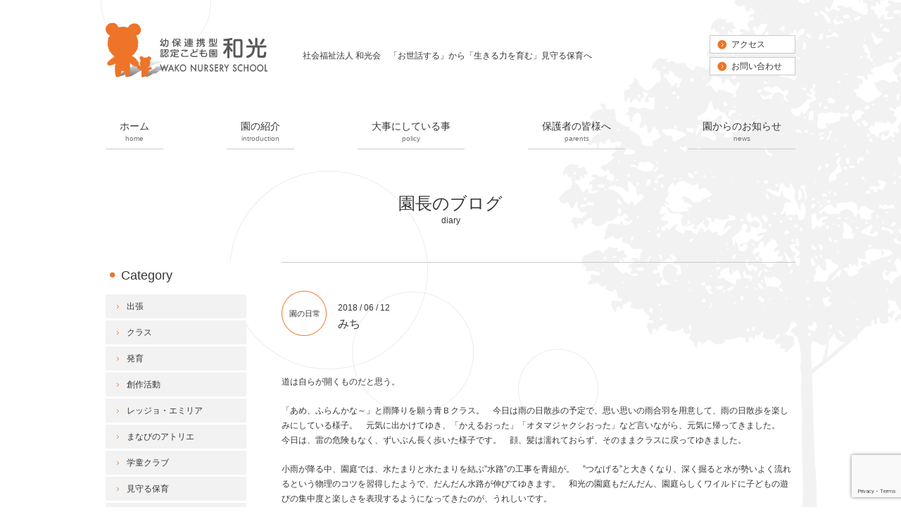

--- FILE ---
content_type: text/html; charset=UTF-8
request_url: https://wakohoikuen.or.jp/diary/20180612/14504/
body_size: 7751
content:
<!DOCTYPE html>
<html lang="ja">
<head>
<meta property="og:title" content="みち｜社会福祉法人 和光会　幼保連携型認定こども園 和光　子育て支援センター和光" />
<meta property="og:type" content="website" />
<meta property="og:url" content="https://wakohoikuen.or.jp/diary/20180612/14504/" />
<meta property="og:site_name" content="社会福祉法人 和光会　幼保連携型認定こども園 和光　子育て支援センター和光" />
<meta property="og:description" content="道は自らが開くものだと思う。 「あめ、ふらんかな～」と雨降りを願う青Ｂクラス。　今日は雨の日散歩の予定で、思い思いの雨合羽を用意して、雨の日散歩を楽しみにしている様子。　元気に出かけてゆき、「かえる..."/>
<meta property="fb:admins" content="100001401935235" />
<meta charset="UTF-8" />
<meta name="viewport" content="width=device-width, initial-scale=1">
<title>みち | 社会福祉法人 和光会　幼保連携型認定こども園 和光　子育て支援センター和光</title>
<script type="text/javascript" src="https://ajax.googleapis.com/ajax/libs/jquery/1.7.2/jquery.min.js"></script>
<script type="text/javascript" src="https://wakohoikuen.or.jp/wp-content/themes/wakohoikuen/js/common.js"></script>
<script type="text/javascript">
//全て読み込んでから表示
$(document).ready(function(){
  window.onload=function(){
    $("#wrapper").show();
	}
});
</script>
<script>
  (function(d) {
    var config = {
      kitId: 'pjy5taq',
      scriptTimeout: 3000,
      async: true
    },
    h=d.documentElement,t=setTimeout(function(){h.className=h.className.replace(/\bwf-loading\b/g,"")+" wf-inactive";},config.scriptTimeout),tk=d.createElement("script"),f=false,s=d.getElementsByTagName("script")[0],a;h.className+=" wf-loading";tk.src='https://use.typekit.net/'+config.kitId+'.js';tk.async=true;tk.onload=tk.onreadystatechange=function(){a=this.readyState;if(f||a&&a!="complete"&&a!="loaded")return;f=true;clearTimeout(t);try{Typekit.load(config)}catch(e){}};s.parentNode.insertBefore(tk,s)
  })(document);
</script>
<link rel="stylesheet" type="text/css" media="all" href="https://wakohoikuen.or.jp/wp-content/themes/wakohoikuen/style.css" />
	<link rel="stylesheet" type="text/css" media="all" href="https://wakohoikuen.or.jp/wp-content/themes/wakohoikuen/content.css" />
<link rel="stylesheet" type="text/css" media="all" href="https://wakohoikuen.or.jp/wp-content/themes/wakohoikuen/css/responsive.css" />
<link rel="stylesheet" type="text/css" media="all" href="https://wakohoikuen.or.jp/wp-content/themes/wakohoikuen/css/pure-drawer.css" />


<!-- All In One SEO Pack 3.6.2[629,680] -->
<meta name="description"  content="道は自らが開くものだと思う。 「あめ、ふらんかな～」と雨降りを願う青Ｂクラス。　今日は雨の日散歩の予定で、思い思いの雨合羽を用意して、雨の日散歩を楽しみにしている様子。　元気に出かけてゆき、「かえるおった」「オタマジャクシおった」など言いながら、元気に帰ってきました。　今日は、雷の危険もなく、ずいぶん長く歩いた様子です" />

<script type="application/ld+json" class="aioseop-schema">{}</script>
<link rel="canonical" href="https://wakohoikuen.or.jp/diary/20180612/14504/" />
<!-- All In One SEO Pack -->
<link rel='dns-prefetch' href='//www.google.com' />
<link rel='dns-prefetch' href='//s.w.org' />
		<script type="text/javascript">
			window._wpemojiSettings = {"baseUrl":"https:\/\/s.w.org\/images\/core\/emoji\/12.0.0-1\/72x72\/","ext":".png","svgUrl":"https:\/\/s.w.org\/images\/core\/emoji\/12.0.0-1\/svg\/","svgExt":".svg","source":{"concatemoji":"https:\/\/wakohoikuen.or.jp\/wp-includes\/js\/wp-emoji-release.min.js?ver=5.2.23"}};
			!function(e,a,t){var n,r,o,i=a.createElement("canvas"),p=i.getContext&&i.getContext("2d");function s(e,t){var a=String.fromCharCode;p.clearRect(0,0,i.width,i.height),p.fillText(a.apply(this,e),0,0);e=i.toDataURL();return p.clearRect(0,0,i.width,i.height),p.fillText(a.apply(this,t),0,0),e===i.toDataURL()}function c(e){var t=a.createElement("script");t.src=e,t.defer=t.type="text/javascript",a.getElementsByTagName("head")[0].appendChild(t)}for(o=Array("flag","emoji"),t.supports={everything:!0,everythingExceptFlag:!0},r=0;r<o.length;r++)t.supports[o[r]]=function(e){if(!p||!p.fillText)return!1;switch(p.textBaseline="top",p.font="600 32px Arial",e){case"flag":return s([55356,56826,55356,56819],[55356,56826,8203,55356,56819])?!1:!s([55356,57332,56128,56423,56128,56418,56128,56421,56128,56430,56128,56423,56128,56447],[55356,57332,8203,56128,56423,8203,56128,56418,8203,56128,56421,8203,56128,56430,8203,56128,56423,8203,56128,56447]);case"emoji":return!s([55357,56424,55356,57342,8205,55358,56605,8205,55357,56424,55356,57340],[55357,56424,55356,57342,8203,55358,56605,8203,55357,56424,55356,57340])}return!1}(o[r]),t.supports.everything=t.supports.everything&&t.supports[o[r]],"flag"!==o[r]&&(t.supports.everythingExceptFlag=t.supports.everythingExceptFlag&&t.supports[o[r]]);t.supports.everythingExceptFlag=t.supports.everythingExceptFlag&&!t.supports.flag,t.DOMReady=!1,t.readyCallback=function(){t.DOMReady=!0},t.supports.everything||(n=function(){t.readyCallback()},a.addEventListener?(a.addEventListener("DOMContentLoaded",n,!1),e.addEventListener("load",n,!1)):(e.attachEvent("onload",n),a.attachEvent("onreadystatechange",function(){"complete"===a.readyState&&t.readyCallback()})),(n=t.source||{}).concatemoji?c(n.concatemoji):n.wpemoji&&n.twemoji&&(c(n.twemoji),c(n.wpemoji)))}(window,document,window._wpemojiSettings);
		</script>
		<style type="text/css">
img.wp-smiley,
img.emoji {
	display: inline !important;
	border: none !important;
	box-shadow: none !important;
	height: 1em !important;
	width: 1em !important;
	margin: 0 .07em !important;
	vertical-align: -0.1em !important;
	background: none !important;
	padding: 0 !important;
}
</style>
	<link rel='stylesheet' id='wp-block-library-css'  href='https://wakohoikuen.or.jp/wp-includes/css/dist/block-library/style.min.css?ver=5.2.23' type='text/css' media='all' />
<link rel='stylesheet' id='contact-form-7-css'  href='https://wakohoikuen.or.jp/wp-content/plugins/contact-form-7/includes/css/styles.css?ver=5.1.3' type='text/css' media='all' />
<link rel='stylesheet' id='wp-pagenavi-css'  href='https://wakohoikuen.or.jp/wp-content/plugins/wp-pagenavi/pagenavi-css.css?ver=2.70' type='text/css' media='all' />
<link rel='stylesheet' id='jquery.lightbox.min.css-css'  href='https://wakohoikuen.or.jp/wp-content/plugins/wp-jquery-lightbox/styles/lightbox.min.css?ver=1.4.8' type='text/css' media='all' />
<script type='text/javascript' src='https://wakohoikuen.or.jp/wp-includes/js/jquery/jquery.js?ver=1.12.4-wp'></script>
<script type='text/javascript' src='https://wakohoikuen.or.jp/wp-includes/js/jquery/jquery-migrate.min.js?ver=1.4.1'></script>
<script type='text/javascript' src='https://wakohoikuen.or.jp/wp-content/themes/wakohoikuen/js/jquery.smoothScroll.js?ver=5.2.23'></script>
<link rel='https://api.w.org/' href='https://wakohoikuen.or.jp/wp-json/' />
<link rel='shortlink' href='https://wakohoikuen.or.jp/?p=14504' />
<link rel="alternate" type="application/json+oembed" href="https://wakohoikuen.or.jp/wp-json/oembed/1.0/embed?url=https%3A%2F%2Fwakohoikuen.or.jp%2Fdiary%2F20180612%2F14504%2F" />
<link rel="alternate" type="text/xml+oembed" href="https://wakohoikuen.or.jp/wp-json/oembed/1.0/embed?url=https%3A%2F%2Fwakohoikuen.or.jp%2Fdiary%2F20180612%2F14504%2F&#038;format=xml" />
<script>
  (function(i,s,o,g,r,a,m){i['GoogleAnalyticsObject']=r;i[r]=i[r]||function(){
  (i[r].q=i[r].q||[]).push(arguments)},i[r].l=1*new Date();a=s.createElement(o),
  m=s.getElementsByTagName(o)[0];a.async=1;a.src=g;m.parentNode.insertBefore(a,m)
  })(window,document,'script','//www.google-analytics.com/analytics.js','ga');

  ga('create', 'UA-54926169-1', 'auto');
  ga('send', 'pageview');

</script><link rel="Shortcut Icon" type="image/x-icon" href="https://wakohoikuen.or.jp/wp-content/uploads/2014/09/favicon.png" />

<!-- Google Analytics -->
<script async src="https://www.googletagmanager.com/gtag/js?id=G-C0MXNK1ZY4"></script>
<script>
window.dataLayer = window.dataLayer || [];
function gtag(){dataLayer.push(arguments);}
gtag("js", new Date());
gtag("config", "G-C0MXNK1ZY4");
</script>
<!-- / PS_GA4_Setting -->
		<style media="print" type="text/css">
			div.faq_answer {display: block!important;}
			p.faq_nav {display: none;}
		</style>

	</head>

<body class="diary-template-default single single-diary postid-14504">
<a name='JumpPageHead'></a>
<div id="wrapper" class="hfeed">
	<div id="header">
				<div id="site-title">
			<a href="https://wakohoikuen.or.jp/" title="社会福祉法人 和光会　幼保連携型認定こども園 和光　子育て支援センター和光" rel="home"><img src="https://wakohoikuen.or.jp/wp-content/themes/wakohoikuen/images/logo.svg" width="230" height="82" alt="社会福祉法人 和光会　幼保連携型認定こども園 和光　子育て支援センター和光"></a>
		</div>
		<div id="site-description">社会福祉法人 和光会　「お世話する」から「生きる力を育む」見守る保育へ</div>
		<div id="contact" class="pc">
			<a href="https://wakohoikuen.or.jp/introduction/access/">アクセス</a>
			<a href="https://wakohoikuen.or.jp/contact/">お問い合わせ</a>
		</div>
	</div><!-- #header -->
	<div id="access" class="pc">
		<div class="menu-header"><ul id="menu-%e3%83%a1%e3%82%a4%e3%83%b3%e3%83%a1%e3%83%8b%e3%83%a5%e3%83%bc" class="menu"><li id="menu-item-23" class="home menu-item menu-item-type-custom menu-item-object-custom menu-item-home menu-item-23"><a title="home" href="https://wakohoikuen.or.jp/">ホーム</a></li>
<li id="menu-item-25" class="introduction menu-item menu-item-type-post_type menu-item-object-page menu-item-25"><a title="introduction" href="https://wakohoikuen.or.jp/introduction/">園の紹介</a></li>
<li id="menu-item-27" class="policy menu-item menu-item-type-post_type menu-item-object-page menu-item-27"><a title="policy" href="https://wakohoikuen.or.jp/policy/">大事にしている事</a></li>
<li id="menu-item-32" class="parents menu-item menu-item-type-post_type menu-item-object-page menu-item-32"><a title="parents" href="https://wakohoikuen.or.jp/parents/">保護者の皆様へ</a></li>
<li id="menu-item-166" class="news menu-item menu-item-type-custom menu-item-object-custom menu-item-166"><a title="news" href="https://wakohoikuen.or.jp/news/">園からのお知らせ</a></li>
</ul></div>	</div><!-- #access -->

	<!--スマホメニュー-->
	<div class="pure-container sp" data-effect="pure-effect-scaleRotate">
	  <input type="checkbox" id="pure-toggle-right" class="pure-toggle" data-toggle="right"/>
	  <label class="pure-toggle-label" for="pure-toggle-right" data-toggle-label="right"><span class="pure-toggle-icon"></span></label>

	  <nav class="pure-drawer" data-position="right">
	  	<ul id="menu-%e3%83%a1%e3%82%a4%e3%83%b3%e3%83%a1%e3%83%8b%e3%83%a5%e3%83%bc-1" class="menu"><li class="home menu-item menu-item-type-custom menu-item-object-custom menu-item-home menu-item-23"><a title="home" href="https://wakohoikuen.or.jp/">ホーム</a></li>
<li class="introduction menu-item menu-item-type-post_type menu-item-object-page menu-item-25"><a title="introduction" href="https://wakohoikuen.or.jp/introduction/">園の紹介</a></li>
<li class="policy menu-item menu-item-type-post_type menu-item-object-page menu-item-27"><a title="policy" href="https://wakohoikuen.or.jp/policy/">大事にしている事</a></li>
<li class="parents menu-item menu-item-type-post_type menu-item-object-page menu-item-32"><a title="parents" href="https://wakohoikuen.or.jp/parents/">保護者の皆様へ</a></li>
<li class="news menu-item menu-item-type-custom menu-item-object-custom menu-item-166"><a title="news" href="https://wakohoikuen.or.jp/news/">園からのお知らせ</a></li>
</ul>	  </nav>
	<!-- ボタンの位置をleft,top,rightから選べます。 -->
	<label class="pure-overlay" for="pure-toggle-right" data-overlay="right"></label>
	</div>


				<div id="pankuzu">
					</div><!-- #pankuzu -->
		<div id="main">
        	<div id="ct">
	    	    <h1 id="ct_diary">園長のブログ</h1>
	    
	    </div>
    	<div id="content" role="main">
		
	<div id="post-14504" class="post-14504 diary type-diary status-publish hentry diarylist-catblogdays">
		<div id="entry-cate"><a class="catblogdays" href="https://wakohoikuen.or.jp/diarylist/catblogdays">園の日常</a></div>		<div id="entry-date">
			<div class="entry-meta">2018 / 06 / 12</div>
			<h2 class="entry-title">みち</h2>
		</div>
		<div class="entry-content">
			<p>道は自らが開くものだと思う。</p>
<p>「あめ、ふらんかな～」と雨降りを願う青Ｂクラス。　今日は雨の日散歩の予定で、思い思いの雨合羽を用意して、雨の日散歩を楽しみにしている様子。　元気に出かけてゆき、「かえるおった」「オタマジャクシおった」など言いながら、元気に帰ってきました。　今日は、雷の危険もなく、ずいぶん長く歩いた様子です。　顔、髪は濡れておらず、そのままクラスに戻ってゆきました。</p>
<p>小雨が降る中、園庭では、水たまりと水たまりを結ぶ”水路”の工事を青組が。　”つなげる”と大きくなり、深く掘ると水が勢いよく流れるという物理のコツを習得したようで、だんだん水路が伸びてゆきます。　和光の園庭もだんだん、園庭らしくワイルドに子どもの遊びの集中度と楽しさを表現するようになってきたのが、うれしいです。</p>
<p>それから、なんといっても今日の注目は新しい道のスタートがシンガポールで在ったこと。歴史的な一日です。　これから始まる、新しい国際秩序の中で、国や文化を自由自在に行き来して、学び、ビジネスを行ってゆく世代が今の園児たち。　私が過ごした1989年のベルリンの壁崩壊、天安門事件で秩序は大きく変わり、その変化の中で国と文化圏をまたいで仕事をしていた自分を思い出し、今日以降の発展する世界情勢の中で、和光の卒園児がたくましく、やさしく、生活をエンジョイしてくれることを願います。</p>
<p><a href="https://wakohoikuen.or.jp/wp-content/uploads/2018/06/IMG_1353.jpg" rel="lightbox[14504]"><img class="alignnone size-medium wp-image-14505" src="https://wakohoikuen.or.jp/wp-content/uploads/2018/06/IMG_1353-300x199.jpg" alt="IMG_1353" width="300" height="199" srcset="https://wakohoikuen.or.jp/wp-content/uploads/2018/06/IMG_1353-300x199.jpg 300w, https://wakohoikuen.or.jp/wp-content/uploads/2018/06/IMG_1353.jpg 1000w" sizes="(max-width: 300px) 100vw, 300px" /></a> <a href="https://wakohoikuen.or.jp/wp-content/uploads/2018/06/IMG_1354.jpg" rel="lightbox[14504]"><img class="alignnone size-medium wp-image-14506" src="https://wakohoikuen.or.jp/wp-content/uploads/2018/06/IMG_1354-300x199.jpg" alt="IMG_1354" width="300" height="199" srcset="https://wakohoikuen.or.jp/wp-content/uploads/2018/06/IMG_1354-300x199.jpg 300w, https://wakohoikuen.or.jp/wp-content/uploads/2018/06/IMG_1354.jpg 1000w" sizes="(max-width: 300px) 100vw, 300px" /></a> <a href="https://wakohoikuen.or.jp/wp-content/uploads/2018/06/IMG_1355.jpg" rel="lightbox[14504]"><img class="alignnone size-medium wp-image-14507" src="https://wakohoikuen.or.jp/wp-content/uploads/2018/06/IMG_1355-300x199.jpg" alt="IMG_1355" width="300" height="199" srcset="https://wakohoikuen.or.jp/wp-content/uploads/2018/06/IMG_1355-300x199.jpg 300w, https://wakohoikuen.or.jp/wp-content/uploads/2018/06/IMG_1355.jpg 1000w" sizes="(max-width: 300px) 100vw, 300px" /></a> <a href="https://wakohoikuen.or.jp/wp-content/uploads/2018/06/IMG_1356.jpg" rel="lightbox[14504]"><img class="alignnone size-medium wp-image-14508" src="https://wakohoikuen.or.jp/wp-content/uploads/2018/06/IMG_1356-300x199.jpg" alt="IMG_1356" width="300" height="199" srcset="https://wakohoikuen.or.jp/wp-content/uploads/2018/06/IMG_1356-300x199.jpg 300w, https://wakohoikuen.or.jp/wp-content/uploads/2018/06/IMG_1356.jpg 1000w" sizes="(max-width: 300px) 100vw, 300px" /></a> <a href="https://wakohoikuen.or.jp/wp-content/uploads/2018/06/IMG_1384.jpg" rel="lightbox[14504]"><img class="alignnone size-medium wp-image-14509" src="https://wakohoikuen.or.jp/wp-content/uploads/2018/06/IMG_1384-300x199.jpg" alt="IMG_1384" width="300" height="199" srcset="https://wakohoikuen.or.jp/wp-content/uploads/2018/06/IMG_1384-300x199.jpg 300w, https://wakohoikuen.or.jp/wp-content/uploads/2018/06/IMG_1384.jpg 1000w" sizes="(max-width: 300px) 100vw, 300px" /></a> <a href="https://wakohoikuen.or.jp/wp-content/uploads/2018/06/IMG_1385.jpg" rel="lightbox[14504]"><img class="alignnone size-medium wp-image-14510" src="https://wakohoikuen.or.jp/wp-content/uploads/2018/06/IMG_1385-300x199.jpg" alt="IMG_1385" width="300" height="199" srcset="https://wakohoikuen.or.jp/wp-content/uploads/2018/06/IMG_1385-300x199.jpg 300w, https://wakohoikuen.or.jp/wp-content/uploads/2018/06/IMG_1385.jpg 1000w" sizes="(max-width: 300px) 100vw, 300px" /></a> <a href="https://wakohoikuen.or.jp/wp-content/uploads/2018/06/IMG_1386.jpg" rel="lightbox[14504]"><img class="alignnone size-medium wp-image-14511" src="https://wakohoikuen.or.jp/wp-content/uploads/2018/06/IMG_1386-300x199.jpg" alt="IMG_1386" width="300" height="199" srcset="https://wakohoikuen.or.jp/wp-content/uploads/2018/06/IMG_1386-300x199.jpg 300w, https://wakohoikuen.or.jp/wp-content/uploads/2018/06/IMG_1386.jpg 1000w" sizes="(max-width: 300px) 100vw, 300px" /></a> <a href="https://wakohoikuen.or.jp/wp-content/uploads/2018/06/IMG_1387.jpg" rel="lightbox[14504]"><img class="alignnone size-medium wp-image-14512" src="https://wakohoikuen.or.jp/wp-content/uploads/2018/06/IMG_1387-300x199.jpg" alt="IMG_1387" width="300" height="199" srcset="https://wakohoikuen.or.jp/wp-content/uploads/2018/06/IMG_1387-300x199.jpg 300w, https://wakohoikuen.or.jp/wp-content/uploads/2018/06/IMG_1387.jpg 1000w" sizes="(max-width: 300px) 100vw, 300px" /></a> <a href="https://wakohoikuen.or.jp/wp-content/uploads/2018/06/IMG_1393.jpg" rel="lightbox[14504]"><img class="alignnone size-medium wp-image-14513" src="https://wakohoikuen.or.jp/wp-content/uploads/2018/06/IMG_1393-300x199.jpg" alt="IMG_1393" width="300" height="199" srcset="https://wakohoikuen.or.jp/wp-content/uploads/2018/06/IMG_1393-300x199.jpg 300w, https://wakohoikuen.or.jp/wp-content/uploads/2018/06/IMG_1393.jpg 1000w" sizes="(max-width: 300px) 100vw, 300px" /></a> <a href="https://wakohoikuen.or.jp/wp-content/uploads/2018/06/IMG_1398.jpg" rel="lightbox[14504]"><img class="alignnone size-medium wp-image-14514" src="https://wakohoikuen.or.jp/wp-content/uploads/2018/06/IMG_1398-300x199.jpg" alt="IMG_1398" width="300" height="199" srcset="https://wakohoikuen.or.jp/wp-content/uploads/2018/06/IMG_1398-300x199.jpg 300w, https://wakohoikuen.or.jp/wp-content/uploads/2018/06/IMG_1398.jpg 1000w" sizes="(max-width: 300px) 100vw, 300px" /></a> <a href="https://wakohoikuen.or.jp/wp-content/uploads/2018/06/IMG_1399.jpg" rel="lightbox[14504]"><img class="alignnone size-medium wp-image-14515" src="https://wakohoikuen.or.jp/wp-content/uploads/2018/06/IMG_1399-300x199.jpg" alt="IMG_1399" width="300" height="199" srcset="https://wakohoikuen.or.jp/wp-content/uploads/2018/06/IMG_1399-300x199.jpg 300w, https://wakohoikuen.or.jp/wp-content/uploads/2018/06/IMG_1399.jpg 1000w" sizes="(max-width: 300px) 100vw, 300px" /></a> <a href="https://wakohoikuen.or.jp/wp-content/uploads/2018/06/IMG_1371.jpg" rel="lightbox[14504]"><img class="alignnone size-medium wp-image-14516" src="https://wakohoikuen.or.jp/wp-content/uploads/2018/06/IMG_1371-300x199.jpg" alt="IMG_1371" width="300" height="199" srcset="https://wakohoikuen.or.jp/wp-content/uploads/2018/06/IMG_1371-300x199.jpg 300w, https://wakohoikuen.or.jp/wp-content/uploads/2018/06/IMG_1371.jpg 1000w" sizes="(max-width: 300px) 100vw, 300px" /></a> <a href="https://wakohoikuen.or.jp/wp-content/uploads/2018/06/IMG_1372.jpg" rel="lightbox[14504]"><img class="alignnone size-medium wp-image-14517" src="https://wakohoikuen.or.jp/wp-content/uploads/2018/06/IMG_1372-300x199.jpg" alt="IMG_1372" width="300" height="199" srcset="https://wakohoikuen.or.jp/wp-content/uploads/2018/06/IMG_1372-300x199.jpg 300w, https://wakohoikuen.or.jp/wp-content/uploads/2018/06/IMG_1372.jpg 1000w" sizes="(max-width: 300px) 100vw, 300px" /></a> <a href="https://wakohoikuen.or.jp/wp-content/uploads/2018/06/IMG_1373.jpg" rel="lightbox[14504]"><img class="alignnone size-medium wp-image-14518" src="https://wakohoikuen.or.jp/wp-content/uploads/2018/06/IMG_1373-300x199.jpg" alt="IMG_1373" width="300" height="199" srcset="https://wakohoikuen.or.jp/wp-content/uploads/2018/06/IMG_1373-300x199.jpg 300w, https://wakohoikuen.or.jp/wp-content/uploads/2018/06/IMG_1373.jpg 1000w" sizes="(max-width: 300px) 100vw, 300px" /></a> <a href="https://wakohoikuen.or.jp/wp-content/uploads/2018/06/IMG_1374.jpg" rel="lightbox[14504]"><img class="alignnone size-medium wp-image-14519" src="https://wakohoikuen.or.jp/wp-content/uploads/2018/06/IMG_1374-300x199.jpg" alt="IMG_1374" width="300" height="199" srcset="https://wakohoikuen.or.jp/wp-content/uploads/2018/06/IMG_1374-300x199.jpg 300w, https://wakohoikuen.or.jp/wp-content/uploads/2018/06/IMG_1374.jpg 1000w" sizes="(max-width: 300px) 100vw, 300px" /></a> <a href="https://wakohoikuen.or.jp/wp-content/uploads/2018/06/la-handshake-20180611.jpg" rel="lightbox[14504]"><img class="alignnone size-medium wp-image-14520" src="https://wakohoikuen.or.jp/wp-content/uploads/2018/06/la-handshake-20180611-300x199.jpg" alt="la-handshake-20180611" width="300" height="199" srcset="https://wakohoikuen.or.jp/wp-content/uploads/2018/06/la-handshake-20180611-300x199.jpg 300w, https://wakohoikuen.or.jp/wp-content/uploads/2018/06/la-handshake-20180611.jpg 1000w" sizes="(max-width: 300px) 100vw, 300px" /></a></p>
		</div><!-- .entry-content -->

					<div id="nav-below">
				<div class="nav-previous"><a href="https://wakohoikuen.or.jp/diary/20180611/14486/" rel="prev">前へ</a></div>
				<div class="nav-next"><a href="https://wakohoikuen.or.jp/diary/20180613/14526/" rel="next">次へ</a></div>
			</div><!-- #nav-below -->
					</div><!-- #post-## -->

	</div><!-- #content -->

<div id="sidebox" role="complementary"><div id="sidemenu"><h2>Category</h2><ul>	<li class="cat-item cat-item-38"><a href="https://wakohoikuen.or.jp/diarylist/%e5%87%ba%e5%bc%b5/">出張</a>
</li>
	<li class="cat-item cat-item-39"><a href="https://wakohoikuen.or.jp/diarylist/%e3%82%af%e3%83%a9%e3%82%b9/">クラス</a>
</li>
	<li class="cat-item cat-item-45"><a href="https://wakohoikuen.or.jp/diarylist/%e7%99%ba%e8%82%b2/">発育</a>
</li>
	<li class="cat-item cat-item-58"><a href="https://wakohoikuen.or.jp/diarylist/%e5%89%b5%e4%bd%9c%e6%b4%bb%e5%8b%95/">創作活動</a>
</li>
	<li class="cat-item cat-item-57"><a href="https://wakohoikuen.or.jp/diarylist/%e3%83%ac%e3%83%83%e3%82%b8%e3%83%a7%e3%83%bb%e3%82%a8%e3%83%9f%e3%83%aa%e3%82%a2/">レッジョ・エミリア</a>
</li>
	<li class="cat-item cat-item-63"><a href="https://wakohoikuen.or.jp/diarylist/%e3%81%be%e3%81%aa%e3%81%b3%e3%81%ae%e3%82%a2%e3%83%88%e3%83%aa%e3%82%a8/">まなびのアトリエ</a>
</li>
	<li class="cat-item cat-item-65"><a href="https://wakohoikuen.or.jp/diarylist/%e5%ad%a6%e7%ab%a5%e3%82%af%e3%83%a9%e3%83%96/">学童クラブ</a>
</li>
	<li class="cat-item cat-item-67"><a href="https://wakohoikuen.or.jp/diarylist/%e8%a6%8b%e5%ae%88%e3%82%8b%e4%bf%9d%e8%82%b2/">見守る保育</a>
</li>
	<li class="cat-item cat-item-72"><a href="https://wakohoikuen.or.jp/diarylist/%e9%81%bf%e9%9b%a3%e8%a8%93%e7%b7%b4/">避難訓練</a>
</li>
	<li class="cat-item cat-item-36"><a href="https://wakohoikuen.or.jp/diarylist/catblogdays/">園の日常</a>
</li>
	<li class="cat-item cat-item-34"><a href="https://wakohoikuen.or.jp/diarylist/catblogevent/">イベント</a>
</li>
	<li class="cat-item cat-item-37"><a href="https://wakohoikuen.or.jp/diarylist/catblogkaigi/">会議・勉強</a>
</li>
	<li class="cat-item cat-item-35"><a href="https://wakohoikuen.or.jp/diarylist/catblogholiday/">休日</a>
</li>
	<li class="cat-item cat-item-32"><a href="https://wakohoikuen.or.jp/diarylist/catblogother/">その他</a>
</li>
</ul><h2>Archive</h2><ul>	<li><a href='https://wakohoikuen.or.jp/diary/2019/'>2019</a></li>
	<li><a href='https://wakohoikuen.or.jp/diary/2018/'>2018</a></li>
	<li><a href='https://wakohoikuen.or.jp/diary/2017/'>2017</a></li>
	<li><a href='https://wakohoikuen.or.jp/diary/2016/'>2016</a></li>
	<li><a href='https://wakohoikuen.or.jp/diary/2015/'>2015</a></li>
	<li><a href='https://wakohoikuen.or.jp/diary/2014/'>2014</a></li>
</ul></div><div id="secondary" role="complementary"><ul class="xoxo"></ul></div><!-- #secondary --></div><!-- #sidebox -->	</div><!-- #main -->
	<div class="pagetop"><a href="#JumpPageHead"><span class="hidden">ページトップに戻る</span></a></div>
	<div id="footer" role="contentinfo">
		<div id="colophon" class="clearfix">
			<div id="footermenu" class="clearfix pc">
				<div class="menu-header"><ul id="menu-%e3%83%a1%e3%82%a4%e3%83%b3%e3%83%a1%e3%83%8b%e3%83%a5%e3%83%bc-2" class="menu"><li class="home menu-item menu-item-type-custom menu-item-object-custom menu-item-home menu-item-23"><a title="home" href="https://wakohoikuen.or.jp/">ホーム</a></li>
<li class="introduction menu-item menu-item-type-post_type menu-item-object-page menu-item-25"><a title="introduction" href="https://wakohoikuen.or.jp/introduction/">園の紹介</a></li>
<li class="policy menu-item menu-item-type-post_type menu-item-object-page menu-item-27"><a title="policy" href="https://wakohoikuen.or.jp/policy/">大事にしている事</a></li>
<li class="parents menu-item menu-item-type-post_type menu-item-object-page menu-item-32"><a title="parents" href="https://wakohoikuen.or.jp/parents/">保護者の皆様へ</a></li>
<li class="news menu-item menu-item-type-custom menu-item-object-custom menu-item-166"><a title="news" href="https://wakohoikuen.or.jp/news/">園からのお知らせ</a></li>
</ul></div>				<div class="menu-footermenu-container"><ul id="menu-footermenu" class="menu"><li id="menu-item-172" class="menu-item menu-item-type-post_type menu-item-object-page menu-item-172"><a href="https://wakohoikuen.or.jp/request/">入園までの流れと見学会申し込み</a></li>
<li id="menu-item-7759" class="menu-item menu-item-type-post_type menu-item-object-page menu-item-7759"><a href="https://wakohoikuen.or.jp/club/">学童クラブ和光</a></li>
<li id="menu-item-7757" class="menu-item menu-item-type-post_type menu-item-object-page menu-item-7757"><a href="https://wakohoikuen.or.jp/support2016/">子育て支援センター</a></li>
<li id="menu-item-177" class="menu-item menu-item-type-custom menu-item-object-custom menu-item-177"><a href="https://wakohoikuen.or.jp/download/">各種書類・予定表のダウンロード</a></li>
<li id="menu-item-179" class="menu-item menu-item-type-post_type menu-item-object-page menu-item-179"><a href="https://wakohoikuen.or.jp/complaint/">苦情解決制度</a></li>
<li id="menu-item-170" class="menu-item menu-item-type-post_type menu-item-object-page menu-item-170"><a href="https://wakohoikuen.or.jp/recruit/">職員採用情報</a></li>
</ul></div>			</div><!-- #footermenu -->
			<div id="utilitymenu">
				<div class="menu-footerutility-container"><ul id="menu-footerutility" class="menu"><li id="menu-item-169" class="menu-item menu-item-type-post_type menu-item-object-page menu-item-169"><a href="https://wakohoikuen.or.jp/contact/">お問い合わせ</a></li>
<li id="menu-item-168" class="menu-item menu-item-type-post_type menu-item-object-page menu-item-168"><a href="https://wakohoikuen.or.jp/privacy/">個人情報保護方針</a></li>
<li id="menu-item-167" class="menu-item menu-item-type-post_type menu-item-object-page menu-item-167"><a href="https://wakohoikuen.or.jp/map/">サイトマップ</a></li>
</ul></div>			</div><!-- #utilitymenu -->
			<div id="site-info">
				<a href="https://wakohoikuen.or.jp/" class="font_14"><span>社会福祉法人 和光会</span><span>　幼保連携型認定こども園 和光　</span><span>子育て支援センター和光</span></a>
				<p>
					〒921-8812　石川県野々市市扇が丘15-5<span class="googlemap"><a href="https://goo.gl/maps/I5gVk" target="_blank">グーグルマップ</a></span><br>
					TEL ： 076-248-6250　／ FAX ： 076-294-3919
				</p>
			</div><!-- #site-info -->
		</div><!-- #colophon -->
		<div id="site-copy">
			Copyright &copy; 2026 社会福祉法人 和光会　幼保連携型認定こども園 和光　子育て支援センター和光 All rights reserved.
		</div><!-- #site-copy-->
	</div><!-- #footer -->
</div><!-- #wrapper -->

<script type='text/javascript' src='https://wakohoikuen.or.jp/wp-includes/js/comment-reply.min.js?ver=5.2.23'></script>
<script type='text/javascript'>
/* <![CDATA[ */
var wpcf7 = {"apiSettings":{"root":"https:\/\/wakohoikuen.or.jp\/wp-json\/contact-form-7\/v1","namespace":"contact-form-7\/v1"}};
/* ]]> */
</script>
<script type='text/javascript' src='https://wakohoikuen.or.jp/wp-content/plugins/contact-form-7/includes/js/scripts.js?ver=5.1.3'></script>
<script type='text/javascript' src='https://www.google.com/recaptcha/api.js?render=6LdxLMsrAAAAAOZagTv9ZBQbKtluy13mocpmkaKX&#038;ver=3.0'></script>
<script type='text/javascript' src='https://wakohoikuen.or.jp/wp-content/plugins/wp-jquery-lightbox/jquery.touchwipe.min.js?ver=1.4.8'></script>
<script type='text/javascript'>
/* <![CDATA[ */
var JQLBSettings = {"showTitle":"1","showCaption":"1","showNumbers":"1","fitToScreen":"1","resizeSpeed":"400","showDownload":"0","navbarOnTop":"0","marginSize":"0","slideshowSpeed":"4000","prevLinkTitle":"\u524d\u306e\u753b\u50cf","nextLinkTitle":"\u6b21\u306e\u753b\u50cf","closeTitle":"\u30ae\u30e3\u30e9\u30ea\u30fc\u3092\u9589\u3058\u308b","image":"\u753b\u50cf ","of":"\u306e","download":"\u30c0\u30a6\u30f3\u30ed\u30fc\u30c9","pause":"(\u30b9\u30e9\u30a4\u30c9\u30b7\u30e7\u30fc\u3092\u505c\u6b62\u3059\u308b)","play":"(\u30b9\u30e9\u30a4\u30c9\u30b7\u30e7\u30fc\u3092\u518d\u751f\u3059\u308b)"};
/* ]]> */
</script>
<script type='text/javascript' src='https://wakohoikuen.or.jp/wp-content/plugins/wp-jquery-lightbox/jquery.lightbox.min.js?ver=1.4.8'></script>
<script type='text/javascript' src='https://wakohoikuen.or.jp/wp-includes/js/wp-embed.min.js?ver=5.2.23'></script>
<script type="text/javascript">
( function( grecaptcha, sitekey, actions ) {

	var wpcf7recaptcha = {

		execute: function( action ) {
			grecaptcha.execute(
				sitekey,
				{ action: action }
			).then( function( token ) {
				var forms = document.getElementsByTagName( 'form' );

				for ( var i = 0; i < forms.length; i++ ) {
					var fields = forms[ i ].getElementsByTagName( 'input' );

					for ( var j = 0; j < fields.length; j++ ) {
						var field = fields[ j ];

						if ( 'g-recaptcha-response' === field.getAttribute( 'name' ) ) {
							field.setAttribute( 'value', token );
							break;
						}
					}
				}
			} );
		},

		executeOnHomepage: function() {
			wpcf7recaptcha.execute( actions[ 'homepage' ] );
		},

		executeOnContactform: function() {
			wpcf7recaptcha.execute( actions[ 'contactform' ] );
		},

	};

	grecaptcha.ready(
		wpcf7recaptcha.executeOnHomepage
	);

	document.addEventListener( 'change',
		wpcf7recaptcha.executeOnContactform, false
	);

	document.addEventListener( 'wpcf7submit',
		wpcf7recaptcha.executeOnHomepage, false
	);

} )(
	grecaptcha,
	'6LdxLMsrAAAAAOZagTv9ZBQbKtluy13mocpmkaKX',
	{"homepage":"homepage","contactform":"contactform"}
);
</script>

</body>
</html>


--- FILE ---
content_type: text/html; charset=utf-8
request_url: https://www.google.com/recaptcha/api2/anchor?ar=1&k=6LdxLMsrAAAAAOZagTv9ZBQbKtluy13mocpmkaKX&co=aHR0cHM6Ly93YWtvaG9pa3Vlbi5vci5qcDo0NDM.&hl=en&v=PoyoqOPhxBO7pBk68S4YbpHZ&size=invisible&anchor-ms=20000&execute-ms=30000&cb=7h8a7c26ayq9
body_size: 48527
content:
<!DOCTYPE HTML><html dir="ltr" lang="en"><head><meta http-equiv="Content-Type" content="text/html; charset=UTF-8">
<meta http-equiv="X-UA-Compatible" content="IE=edge">
<title>reCAPTCHA</title>
<style type="text/css">
/* cyrillic-ext */
@font-face {
  font-family: 'Roboto';
  font-style: normal;
  font-weight: 400;
  font-stretch: 100%;
  src: url(//fonts.gstatic.com/s/roboto/v48/KFO7CnqEu92Fr1ME7kSn66aGLdTylUAMa3GUBHMdazTgWw.woff2) format('woff2');
  unicode-range: U+0460-052F, U+1C80-1C8A, U+20B4, U+2DE0-2DFF, U+A640-A69F, U+FE2E-FE2F;
}
/* cyrillic */
@font-face {
  font-family: 'Roboto';
  font-style: normal;
  font-weight: 400;
  font-stretch: 100%;
  src: url(//fonts.gstatic.com/s/roboto/v48/KFO7CnqEu92Fr1ME7kSn66aGLdTylUAMa3iUBHMdazTgWw.woff2) format('woff2');
  unicode-range: U+0301, U+0400-045F, U+0490-0491, U+04B0-04B1, U+2116;
}
/* greek-ext */
@font-face {
  font-family: 'Roboto';
  font-style: normal;
  font-weight: 400;
  font-stretch: 100%;
  src: url(//fonts.gstatic.com/s/roboto/v48/KFO7CnqEu92Fr1ME7kSn66aGLdTylUAMa3CUBHMdazTgWw.woff2) format('woff2');
  unicode-range: U+1F00-1FFF;
}
/* greek */
@font-face {
  font-family: 'Roboto';
  font-style: normal;
  font-weight: 400;
  font-stretch: 100%;
  src: url(//fonts.gstatic.com/s/roboto/v48/KFO7CnqEu92Fr1ME7kSn66aGLdTylUAMa3-UBHMdazTgWw.woff2) format('woff2');
  unicode-range: U+0370-0377, U+037A-037F, U+0384-038A, U+038C, U+038E-03A1, U+03A3-03FF;
}
/* math */
@font-face {
  font-family: 'Roboto';
  font-style: normal;
  font-weight: 400;
  font-stretch: 100%;
  src: url(//fonts.gstatic.com/s/roboto/v48/KFO7CnqEu92Fr1ME7kSn66aGLdTylUAMawCUBHMdazTgWw.woff2) format('woff2');
  unicode-range: U+0302-0303, U+0305, U+0307-0308, U+0310, U+0312, U+0315, U+031A, U+0326-0327, U+032C, U+032F-0330, U+0332-0333, U+0338, U+033A, U+0346, U+034D, U+0391-03A1, U+03A3-03A9, U+03B1-03C9, U+03D1, U+03D5-03D6, U+03F0-03F1, U+03F4-03F5, U+2016-2017, U+2034-2038, U+203C, U+2040, U+2043, U+2047, U+2050, U+2057, U+205F, U+2070-2071, U+2074-208E, U+2090-209C, U+20D0-20DC, U+20E1, U+20E5-20EF, U+2100-2112, U+2114-2115, U+2117-2121, U+2123-214F, U+2190, U+2192, U+2194-21AE, U+21B0-21E5, U+21F1-21F2, U+21F4-2211, U+2213-2214, U+2216-22FF, U+2308-230B, U+2310, U+2319, U+231C-2321, U+2336-237A, U+237C, U+2395, U+239B-23B7, U+23D0, U+23DC-23E1, U+2474-2475, U+25AF, U+25B3, U+25B7, U+25BD, U+25C1, U+25CA, U+25CC, U+25FB, U+266D-266F, U+27C0-27FF, U+2900-2AFF, U+2B0E-2B11, U+2B30-2B4C, U+2BFE, U+3030, U+FF5B, U+FF5D, U+1D400-1D7FF, U+1EE00-1EEFF;
}
/* symbols */
@font-face {
  font-family: 'Roboto';
  font-style: normal;
  font-weight: 400;
  font-stretch: 100%;
  src: url(//fonts.gstatic.com/s/roboto/v48/KFO7CnqEu92Fr1ME7kSn66aGLdTylUAMaxKUBHMdazTgWw.woff2) format('woff2');
  unicode-range: U+0001-000C, U+000E-001F, U+007F-009F, U+20DD-20E0, U+20E2-20E4, U+2150-218F, U+2190, U+2192, U+2194-2199, U+21AF, U+21E6-21F0, U+21F3, U+2218-2219, U+2299, U+22C4-22C6, U+2300-243F, U+2440-244A, U+2460-24FF, U+25A0-27BF, U+2800-28FF, U+2921-2922, U+2981, U+29BF, U+29EB, U+2B00-2BFF, U+4DC0-4DFF, U+FFF9-FFFB, U+10140-1018E, U+10190-1019C, U+101A0, U+101D0-101FD, U+102E0-102FB, U+10E60-10E7E, U+1D2C0-1D2D3, U+1D2E0-1D37F, U+1F000-1F0FF, U+1F100-1F1AD, U+1F1E6-1F1FF, U+1F30D-1F30F, U+1F315, U+1F31C, U+1F31E, U+1F320-1F32C, U+1F336, U+1F378, U+1F37D, U+1F382, U+1F393-1F39F, U+1F3A7-1F3A8, U+1F3AC-1F3AF, U+1F3C2, U+1F3C4-1F3C6, U+1F3CA-1F3CE, U+1F3D4-1F3E0, U+1F3ED, U+1F3F1-1F3F3, U+1F3F5-1F3F7, U+1F408, U+1F415, U+1F41F, U+1F426, U+1F43F, U+1F441-1F442, U+1F444, U+1F446-1F449, U+1F44C-1F44E, U+1F453, U+1F46A, U+1F47D, U+1F4A3, U+1F4B0, U+1F4B3, U+1F4B9, U+1F4BB, U+1F4BF, U+1F4C8-1F4CB, U+1F4D6, U+1F4DA, U+1F4DF, U+1F4E3-1F4E6, U+1F4EA-1F4ED, U+1F4F7, U+1F4F9-1F4FB, U+1F4FD-1F4FE, U+1F503, U+1F507-1F50B, U+1F50D, U+1F512-1F513, U+1F53E-1F54A, U+1F54F-1F5FA, U+1F610, U+1F650-1F67F, U+1F687, U+1F68D, U+1F691, U+1F694, U+1F698, U+1F6AD, U+1F6B2, U+1F6B9-1F6BA, U+1F6BC, U+1F6C6-1F6CF, U+1F6D3-1F6D7, U+1F6E0-1F6EA, U+1F6F0-1F6F3, U+1F6F7-1F6FC, U+1F700-1F7FF, U+1F800-1F80B, U+1F810-1F847, U+1F850-1F859, U+1F860-1F887, U+1F890-1F8AD, U+1F8B0-1F8BB, U+1F8C0-1F8C1, U+1F900-1F90B, U+1F93B, U+1F946, U+1F984, U+1F996, U+1F9E9, U+1FA00-1FA6F, U+1FA70-1FA7C, U+1FA80-1FA89, U+1FA8F-1FAC6, U+1FACE-1FADC, U+1FADF-1FAE9, U+1FAF0-1FAF8, U+1FB00-1FBFF;
}
/* vietnamese */
@font-face {
  font-family: 'Roboto';
  font-style: normal;
  font-weight: 400;
  font-stretch: 100%;
  src: url(//fonts.gstatic.com/s/roboto/v48/KFO7CnqEu92Fr1ME7kSn66aGLdTylUAMa3OUBHMdazTgWw.woff2) format('woff2');
  unicode-range: U+0102-0103, U+0110-0111, U+0128-0129, U+0168-0169, U+01A0-01A1, U+01AF-01B0, U+0300-0301, U+0303-0304, U+0308-0309, U+0323, U+0329, U+1EA0-1EF9, U+20AB;
}
/* latin-ext */
@font-face {
  font-family: 'Roboto';
  font-style: normal;
  font-weight: 400;
  font-stretch: 100%;
  src: url(//fonts.gstatic.com/s/roboto/v48/KFO7CnqEu92Fr1ME7kSn66aGLdTylUAMa3KUBHMdazTgWw.woff2) format('woff2');
  unicode-range: U+0100-02BA, U+02BD-02C5, U+02C7-02CC, U+02CE-02D7, U+02DD-02FF, U+0304, U+0308, U+0329, U+1D00-1DBF, U+1E00-1E9F, U+1EF2-1EFF, U+2020, U+20A0-20AB, U+20AD-20C0, U+2113, U+2C60-2C7F, U+A720-A7FF;
}
/* latin */
@font-face {
  font-family: 'Roboto';
  font-style: normal;
  font-weight: 400;
  font-stretch: 100%;
  src: url(//fonts.gstatic.com/s/roboto/v48/KFO7CnqEu92Fr1ME7kSn66aGLdTylUAMa3yUBHMdazQ.woff2) format('woff2');
  unicode-range: U+0000-00FF, U+0131, U+0152-0153, U+02BB-02BC, U+02C6, U+02DA, U+02DC, U+0304, U+0308, U+0329, U+2000-206F, U+20AC, U+2122, U+2191, U+2193, U+2212, U+2215, U+FEFF, U+FFFD;
}
/* cyrillic-ext */
@font-face {
  font-family: 'Roboto';
  font-style: normal;
  font-weight: 500;
  font-stretch: 100%;
  src: url(//fonts.gstatic.com/s/roboto/v48/KFO7CnqEu92Fr1ME7kSn66aGLdTylUAMa3GUBHMdazTgWw.woff2) format('woff2');
  unicode-range: U+0460-052F, U+1C80-1C8A, U+20B4, U+2DE0-2DFF, U+A640-A69F, U+FE2E-FE2F;
}
/* cyrillic */
@font-face {
  font-family: 'Roboto';
  font-style: normal;
  font-weight: 500;
  font-stretch: 100%;
  src: url(//fonts.gstatic.com/s/roboto/v48/KFO7CnqEu92Fr1ME7kSn66aGLdTylUAMa3iUBHMdazTgWw.woff2) format('woff2');
  unicode-range: U+0301, U+0400-045F, U+0490-0491, U+04B0-04B1, U+2116;
}
/* greek-ext */
@font-face {
  font-family: 'Roboto';
  font-style: normal;
  font-weight: 500;
  font-stretch: 100%;
  src: url(//fonts.gstatic.com/s/roboto/v48/KFO7CnqEu92Fr1ME7kSn66aGLdTylUAMa3CUBHMdazTgWw.woff2) format('woff2');
  unicode-range: U+1F00-1FFF;
}
/* greek */
@font-face {
  font-family: 'Roboto';
  font-style: normal;
  font-weight: 500;
  font-stretch: 100%;
  src: url(//fonts.gstatic.com/s/roboto/v48/KFO7CnqEu92Fr1ME7kSn66aGLdTylUAMa3-UBHMdazTgWw.woff2) format('woff2');
  unicode-range: U+0370-0377, U+037A-037F, U+0384-038A, U+038C, U+038E-03A1, U+03A3-03FF;
}
/* math */
@font-face {
  font-family: 'Roboto';
  font-style: normal;
  font-weight: 500;
  font-stretch: 100%;
  src: url(//fonts.gstatic.com/s/roboto/v48/KFO7CnqEu92Fr1ME7kSn66aGLdTylUAMawCUBHMdazTgWw.woff2) format('woff2');
  unicode-range: U+0302-0303, U+0305, U+0307-0308, U+0310, U+0312, U+0315, U+031A, U+0326-0327, U+032C, U+032F-0330, U+0332-0333, U+0338, U+033A, U+0346, U+034D, U+0391-03A1, U+03A3-03A9, U+03B1-03C9, U+03D1, U+03D5-03D6, U+03F0-03F1, U+03F4-03F5, U+2016-2017, U+2034-2038, U+203C, U+2040, U+2043, U+2047, U+2050, U+2057, U+205F, U+2070-2071, U+2074-208E, U+2090-209C, U+20D0-20DC, U+20E1, U+20E5-20EF, U+2100-2112, U+2114-2115, U+2117-2121, U+2123-214F, U+2190, U+2192, U+2194-21AE, U+21B0-21E5, U+21F1-21F2, U+21F4-2211, U+2213-2214, U+2216-22FF, U+2308-230B, U+2310, U+2319, U+231C-2321, U+2336-237A, U+237C, U+2395, U+239B-23B7, U+23D0, U+23DC-23E1, U+2474-2475, U+25AF, U+25B3, U+25B7, U+25BD, U+25C1, U+25CA, U+25CC, U+25FB, U+266D-266F, U+27C0-27FF, U+2900-2AFF, U+2B0E-2B11, U+2B30-2B4C, U+2BFE, U+3030, U+FF5B, U+FF5D, U+1D400-1D7FF, U+1EE00-1EEFF;
}
/* symbols */
@font-face {
  font-family: 'Roboto';
  font-style: normal;
  font-weight: 500;
  font-stretch: 100%;
  src: url(//fonts.gstatic.com/s/roboto/v48/KFO7CnqEu92Fr1ME7kSn66aGLdTylUAMaxKUBHMdazTgWw.woff2) format('woff2');
  unicode-range: U+0001-000C, U+000E-001F, U+007F-009F, U+20DD-20E0, U+20E2-20E4, U+2150-218F, U+2190, U+2192, U+2194-2199, U+21AF, U+21E6-21F0, U+21F3, U+2218-2219, U+2299, U+22C4-22C6, U+2300-243F, U+2440-244A, U+2460-24FF, U+25A0-27BF, U+2800-28FF, U+2921-2922, U+2981, U+29BF, U+29EB, U+2B00-2BFF, U+4DC0-4DFF, U+FFF9-FFFB, U+10140-1018E, U+10190-1019C, U+101A0, U+101D0-101FD, U+102E0-102FB, U+10E60-10E7E, U+1D2C0-1D2D3, U+1D2E0-1D37F, U+1F000-1F0FF, U+1F100-1F1AD, U+1F1E6-1F1FF, U+1F30D-1F30F, U+1F315, U+1F31C, U+1F31E, U+1F320-1F32C, U+1F336, U+1F378, U+1F37D, U+1F382, U+1F393-1F39F, U+1F3A7-1F3A8, U+1F3AC-1F3AF, U+1F3C2, U+1F3C4-1F3C6, U+1F3CA-1F3CE, U+1F3D4-1F3E0, U+1F3ED, U+1F3F1-1F3F3, U+1F3F5-1F3F7, U+1F408, U+1F415, U+1F41F, U+1F426, U+1F43F, U+1F441-1F442, U+1F444, U+1F446-1F449, U+1F44C-1F44E, U+1F453, U+1F46A, U+1F47D, U+1F4A3, U+1F4B0, U+1F4B3, U+1F4B9, U+1F4BB, U+1F4BF, U+1F4C8-1F4CB, U+1F4D6, U+1F4DA, U+1F4DF, U+1F4E3-1F4E6, U+1F4EA-1F4ED, U+1F4F7, U+1F4F9-1F4FB, U+1F4FD-1F4FE, U+1F503, U+1F507-1F50B, U+1F50D, U+1F512-1F513, U+1F53E-1F54A, U+1F54F-1F5FA, U+1F610, U+1F650-1F67F, U+1F687, U+1F68D, U+1F691, U+1F694, U+1F698, U+1F6AD, U+1F6B2, U+1F6B9-1F6BA, U+1F6BC, U+1F6C6-1F6CF, U+1F6D3-1F6D7, U+1F6E0-1F6EA, U+1F6F0-1F6F3, U+1F6F7-1F6FC, U+1F700-1F7FF, U+1F800-1F80B, U+1F810-1F847, U+1F850-1F859, U+1F860-1F887, U+1F890-1F8AD, U+1F8B0-1F8BB, U+1F8C0-1F8C1, U+1F900-1F90B, U+1F93B, U+1F946, U+1F984, U+1F996, U+1F9E9, U+1FA00-1FA6F, U+1FA70-1FA7C, U+1FA80-1FA89, U+1FA8F-1FAC6, U+1FACE-1FADC, U+1FADF-1FAE9, U+1FAF0-1FAF8, U+1FB00-1FBFF;
}
/* vietnamese */
@font-face {
  font-family: 'Roboto';
  font-style: normal;
  font-weight: 500;
  font-stretch: 100%;
  src: url(//fonts.gstatic.com/s/roboto/v48/KFO7CnqEu92Fr1ME7kSn66aGLdTylUAMa3OUBHMdazTgWw.woff2) format('woff2');
  unicode-range: U+0102-0103, U+0110-0111, U+0128-0129, U+0168-0169, U+01A0-01A1, U+01AF-01B0, U+0300-0301, U+0303-0304, U+0308-0309, U+0323, U+0329, U+1EA0-1EF9, U+20AB;
}
/* latin-ext */
@font-face {
  font-family: 'Roboto';
  font-style: normal;
  font-weight: 500;
  font-stretch: 100%;
  src: url(//fonts.gstatic.com/s/roboto/v48/KFO7CnqEu92Fr1ME7kSn66aGLdTylUAMa3KUBHMdazTgWw.woff2) format('woff2');
  unicode-range: U+0100-02BA, U+02BD-02C5, U+02C7-02CC, U+02CE-02D7, U+02DD-02FF, U+0304, U+0308, U+0329, U+1D00-1DBF, U+1E00-1E9F, U+1EF2-1EFF, U+2020, U+20A0-20AB, U+20AD-20C0, U+2113, U+2C60-2C7F, U+A720-A7FF;
}
/* latin */
@font-face {
  font-family: 'Roboto';
  font-style: normal;
  font-weight: 500;
  font-stretch: 100%;
  src: url(//fonts.gstatic.com/s/roboto/v48/KFO7CnqEu92Fr1ME7kSn66aGLdTylUAMa3yUBHMdazQ.woff2) format('woff2');
  unicode-range: U+0000-00FF, U+0131, U+0152-0153, U+02BB-02BC, U+02C6, U+02DA, U+02DC, U+0304, U+0308, U+0329, U+2000-206F, U+20AC, U+2122, U+2191, U+2193, U+2212, U+2215, U+FEFF, U+FFFD;
}
/* cyrillic-ext */
@font-face {
  font-family: 'Roboto';
  font-style: normal;
  font-weight: 900;
  font-stretch: 100%;
  src: url(//fonts.gstatic.com/s/roboto/v48/KFO7CnqEu92Fr1ME7kSn66aGLdTylUAMa3GUBHMdazTgWw.woff2) format('woff2');
  unicode-range: U+0460-052F, U+1C80-1C8A, U+20B4, U+2DE0-2DFF, U+A640-A69F, U+FE2E-FE2F;
}
/* cyrillic */
@font-face {
  font-family: 'Roboto';
  font-style: normal;
  font-weight: 900;
  font-stretch: 100%;
  src: url(//fonts.gstatic.com/s/roboto/v48/KFO7CnqEu92Fr1ME7kSn66aGLdTylUAMa3iUBHMdazTgWw.woff2) format('woff2');
  unicode-range: U+0301, U+0400-045F, U+0490-0491, U+04B0-04B1, U+2116;
}
/* greek-ext */
@font-face {
  font-family: 'Roboto';
  font-style: normal;
  font-weight: 900;
  font-stretch: 100%;
  src: url(//fonts.gstatic.com/s/roboto/v48/KFO7CnqEu92Fr1ME7kSn66aGLdTylUAMa3CUBHMdazTgWw.woff2) format('woff2');
  unicode-range: U+1F00-1FFF;
}
/* greek */
@font-face {
  font-family: 'Roboto';
  font-style: normal;
  font-weight: 900;
  font-stretch: 100%;
  src: url(//fonts.gstatic.com/s/roboto/v48/KFO7CnqEu92Fr1ME7kSn66aGLdTylUAMa3-UBHMdazTgWw.woff2) format('woff2');
  unicode-range: U+0370-0377, U+037A-037F, U+0384-038A, U+038C, U+038E-03A1, U+03A3-03FF;
}
/* math */
@font-face {
  font-family: 'Roboto';
  font-style: normal;
  font-weight: 900;
  font-stretch: 100%;
  src: url(//fonts.gstatic.com/s/roboto/v48/KFO7CnqEu92Fr1ME7kSn66aGLdTylUAMawCUBHMdazTgWw.woff2) format('woff2');
  unicode-range: U+0302-0303, U+0305, U+0307-0308, U+0310, U+0312, U+0315, U+031A, U+0326-0327, U+032C, U+032F-0330, U+0332-0333, U+0338, U+033A, U+0346, U+034D, U+0391-03A1, U+03A3-03A9, U+03B1-03C9, U+03D1, U+03D5-03D6, U+03F0-03F1, U+03F4-03F5, U+2016-2017, U+2034-2038, U+203C, U+2040, U+2043, U+2047, U+2050, U+2057, U+205F, U+2070-2071, U+2074-208E, U+2090-209C, U+20D0-20DC, U+20E1, U+20E5-20EF, U+2100-2112, U+2114-2115, U+2117-2121, U+2123-214F, U+2190, U+2192, U+2194-21AE, U+21B0-21E5, U+21F1-21F2, U+21F4-2211, U+2213-2214, U+2216-22FF, U+2308-230B, U+2310, U+2319, U+231C-2321, U+2336-237A, U+237C, U+2395, U+239B-23B7, U+23D0, U+23DC-23E1, U+2474-2475, U+25AF, U+25B3, U+25B7, U+25BD, U+25C1, U+25CA, U+25CC, U+25FB, U+266D-266F, U+27C0-27FF, U+2900-2AFF, U+2B0E-2B11, U+2B30-2B4C, U+2BFE, U+3030, U+FF5B, U+FF5D, U+1D400-1D7FF, U+1EE00-1EEFF;
}
/* symbols */
@font-face {
  font-family: 'Roboto';
  font-style: normal;
  font-weight: 900;
  font-stretch: 100%;
  src: url(//fonts.gstatic.com/s/roboto/v48/KFO7CnqEu92Fr1ME7kSn66aGLdTylUAMaxKUBHMdazTgWw.woff2) format('woff2');
  unicode-range: U+0001-000C, U+000E-001F, U+007F-009F, U+20DD-20E0, U+20E2-20E4, U+2150-218F, U+2190, U+2192, U+2194-2199, U+21AF, U+21E6-21F0, U+21F3, U+2218-2219, U+2299, U+22C4-22C6, U+2300-243F, U+2440-244A, U+2460-24FF, U+25A0-27BF, U+2800-28FF, U+2921-2922, U+2981, U+29BF, U+29EB, U+2B00-2BFF, U+4DC0-4DFF, U+FFF9-FFFB, U+10140-1018E, U+10190-1019C, U+101A0, U+101D0-101FD, U+102E0-102FB, U+10E60-10E7E, U+1D2C0-1D2D3, U+1D2E0-1D37F, U+1F000-1F0FF, U+1F100-1F1AD, U+1F1E6-1F1FF, U+1F30D-1F30F, U+1F315, U+1F31C, U+1F31E, U+1F320-1F32C, U+1F336, U+1F378, U+1F37D, U+1F382, U+1F393-1F39F, U+1F3A7-1F3A8, U+1F3AC-1F3AF, U+1F3C2, U+1F3C4-1F3C6, U+1F3CA-1F3CE, U+1F3D4-1F3E0, U+1F3ED, U+1F3F1-1F3F3, U+1F3F5-1F3F7, U+1F408, U+1F415, U+1F41F, U+1F426, U+1F43F, U+1F441-1F442, U+1F444, U+1F446-1F449, U+1F44C-1F44E, U+1F453, U+1F46A, U+1F47D, U+1F4A3, U+1F4B0, U+1F4B3, U+1F4B9, U+1F4BB, U+1F4BF, U+1F4C8-1F4CB, U+1F4D6, U+1F4DA, U+1F4DF, U+1F4E3-1F4E6, U+1F4EA-1F4ED, U+1F4F7, U+1F4F9-1F4FB, U+1F4FD-1F4FE, U+1F503, U+1F507-1F50B, U+1F50D, U+1F512-1F513, U+1F53E-1F54A, U+1F54F-1F5FA, U+1F610, U+1F650-1F67F, U+1F687, U+1F68D, U+1F691, U+1F694, U+1F698, U+1F6AD, U+1F6B2, U+1F6B9-1F6BA, U+1F6BC, U+1F6C6-1F6CF, U+1F6D3-1F6D7, U+1F6E0-1F6EA, U+1F6F0-1F6F3, U+1F6F7-1F6FC, U+1F700-1F7FF, U+1F800-1F80B, U+1F810-1F847, U+1F850-1F859, U+1F860-1F887, U+1F890-1F8AD, U+1F8B0-1F8BB, U+1F8C0-1F8C1, U+1F900-1F90B, U+1F93B, U+1F946, U+1F984, U+1F996, U+1F9E9, U+1FA00-1FA6F, U+1FA70-1FA7C, U+1FA80-1FA89, U+1FA8F-1FAC6, U+1FACE-1FADC, U+1FADF-1FAE9, U+1FAF0-1FAF8, U+1FB00-1FBFF;
}
/* vietnamese */
@font-face {
  font-family: 'Roboto';
  font-style: normal;
  font-weight: 900;
  font-stretch: 100%;
  src: url(//fonts.gstatic.com/s/roboto/v48/KFO7CnqEu92Fr1ME7kSn66aGLdTylUAMa3OUBHMdazTgWw.woff2) format('woff2');
  unicode-range: U+0102-0103, U+0110-0111, U+0128-0129, U+0168-0169, U+01A0-01A1, U+01AF-01B0, U+0300-0301, U+0303-0304, U+0308-0309, U+0323, U+0329, U+1EA0-1EF9, U+20AB;
}
/* latin-ext */
@font-face {
  font-family: 'Roboto';
  font-style: normal;
  font-weight: 900;
  font-stretch: 100%;
  src: url(//fonts.gstatic.com/s/roboto/v48/KFO7CnqEu92Fr1ME7kSn66aGLdTylUAMa3KUBHMdazTgWw.woff2) format('woff2');
  unicode-range: U+0100-02BA, U+02BD-02C5, U+02C7-02CC, U+02CE-02D7, U+02DD-02FF, U+0304, U+0308, U+0329, U+1D00-1DBF, U+1E00-1E9F, U+1EF2-1EFF, U+2020, U+20A0-20AB, U+20AD-20C0, U+2113, U+2C60-2C7F, U+A720-A7FF;
}
/* latin */
@font-face {
  font-family: 'Roboto';
  font-style: normal;
  font-weight: 900;
  font-stretch: 100%;
  src: url(//fonts.gstatic.com/s/roboto/v48/KFO7CnqEu92Fr1ME7kSn66aGLdTylUAMa3yUBHMdazQ.woff2) format('woff2');
  unicode-range: U+0000-00FF, U+0131, U+0152-0153, U+02BB-02BC, U+02C6, U+02DA, U+02DC, U+0304, U+0308, U+0329, U+2000-206F, U+20AC, U+2122, U+2191, U+2193, U+2212, U+2215, U+FEFF, U+FFFD;
}

</style>
<link rel="stylesheet" type="text/css" href="https://www.gstatic.com/recaptcha/releases/PoyoqOPhxBO7pBk68S4YbpHZ/styles__ltr.css">
<script nonce="vak4DKb6ooHvExtLLRdsjQ" type="text/javascript">window['__recaptcha_api'] = 'https://www.google.com/recaptcha/api2/';</script>
<script type="text/javascript" src="https://www.gstatic.com/recaptcha/releases/PoyoqOPhxBO7pBk68S4YbpHZ/recaptcha__en.js" nonce="vak4DKb6ooHvExtLLRdsjQ">
      
    </script></head>
<body><div id="rc-anchor-alert" class="rc-anchor-alert"></div>
<input type="hidden" id="recaptcha-token" value="[base64]">
<script type="text/javascript" nonce="vak4DKb6ooHvExtLLRdsjQ">
      recaptcha.anchor.Main.init("[\x22ainput\x22,[\x22bgdata\x22,\x22\x22,\[base64]/[base64]/MjU1Ong/[base64]/[base64]/[base64]/[base64]/[base64]/[base64]/[base64]/[base64]/[base64]/[base64]/[base64]/[base64]/[base64]/[base64]/[base64]\\u003d\x22,\[base64]\\u003d\\u003d\x22,\x22wo07JsK6cVIdEMOAUMOlwoZsaMKiQhvCmcKdwrTDrsOKJ8O5RRTDm8Kmw5vCoSXDscKxw71hw4orwqvDmsKfw70HLD8EUsKfw54bw7/ClAMGwq44Q8OLw4UYwqwJLMOUWcKWw5zDoMKWY8KcwrABw4bDkcK9MjQzL8K5CBLCj8O8wohfw55FwqgOwq7DrsOdQcKXw5DCssKLwq0xZ07DkcKNw7PCgcKMFBNGw7DDocKHB0HCrMOEwqzDvcOpw5DCksOuw40yw6/ClcKCXMOQf8OSECfDiV3CrMKPXiHCvsOIwpPDo8OZL1MTCkAew7txwrpVw4JswoBLBHTCsHDDngDCpH0jbMOFDCgBwp81wpPDohjCt8O4wolMUsK3diLDgxfCusKiS1zCpkvCqxU/R8OMVnM2WFzDp8Obw58awpwhScO6w7nCmHnDisOSw4YxwqnCjHjDphk2fAzChlkETMKtF8KSO8OGV8OqJcOTeWTDpMKoH8Omw4HDnMKHJsKzw7dQLG3Cs1XDnzjCnMOPw6VJInHCtinCjGBawoxVw5Rdw7dRZkFOwrkMD8OLw5ltwrpsEVPCq8Ocw7/DvcO9wrwSQxLDhhwUC8OwSsOPw5UTwrrClsObK8ORw7LDq2bDsTTCmFbCtELDlMKSBHLDkwpnD0DChsOnwqzDh8Klwq/Ck8OdwprDkD9teCxvwqHDrxlWY2oSGFspUsOZwpbClREswp/Dnz1NwopHRMKYHsOrwqXCnMOpRgnDm8K9EVIlwq3DicOHeRkFw49JY8Oqwp3Dl8Opwqc7w5xRw5/Cl8K3CsO0K1IILcOkwoQzwrDCucKdZsOXwrfDikbDtsK7acKYUcK0w45hw4XDhTp6w5LDnsODw5fDklHCpcOddsK6M29UMwgvZxNsw4toc8K+IMO2w4DCmcOBw7PDqyXDvsKuAknCsELCtsO5wp50Gwkawr10w6Z4w43CscOfw4DDu8KZR8OYE3USw4gQwrZfwrQNw7/[base64]/[base64]/wr3DhC/DqcKtwq3CucOSw6oTwoPClD4Aw5B9wohew7NnfA3Cs8Kdwp8MwpRRImwfw5sLMcOsw4/[base64]/LRU0ZF7DjsOrCjwgwp/CkcK4EsKTw7vCoA1MGsK+b8OYw4nCsG9RaWbCrGNUO8KfTMKAwrxdeDvCqMOnTjo1UR1uXT1ZTsOKP2LCggDDtUdxwrXDmG5Rw6l2wrPCqUDDni9NGGbDucOAGGHDlCoAw4PDhB/CiMOTS8KmbQRiwqzDoUzCo0RRwrfCvMKLGcOMEsOLwpPDr8OvYFBDLlnChMOoAjPDlMKeD8KcSsKUVRPCrV57wqnDuyDCk2nDijsEwr/DksKbwpTDn1NVTsOXw4QhLicwwoRLw4IPAMOsw6Zzwo0QJi9/[base64]/w7/[base64]/CpQtidsKrVyHDsQDCjH7DnAbCj8O5w4d7QMO2b8OiDsK4YMOtwq7CpMKuw7hjw71Qw4ZJcG3Dv2zDmMKPYcO3w68xw5DDgX3DpsOADU82YMOKNsOsBEHCqsKFG2QGOMOdwrVWDmnDoEsZwqkCKMKpYXNxw6HDsF/DksKmwqxbCMOxwoHDjHASw695fMOUOBTCv0vDulJWSQbCj8KDw7bDnjEcfWYeIMKCwosqwrUfw4zDqHc+JAHCkz/DqcKRQQzDucOjwqcaw5UOwotswqdpdsKgQFB3WcOkwpPCk2RGw6HDqMOIwo5gaMK0G8OHw58qw7PDn1bCh8O3w4XCqcOmwr1Dw5rDgcKhZz9qw7HDm8OAw502AMKPUh08wpkvVlPCk8OpwpV9AcOiTgEMw7LDp0k/[base64]/w6vCrynDvBjDgMOBwoM2LHnCnsKcVzp/[base64]/DkzzCrhnDugh2wqt6wrXDjCHChzdnc8OQwqvDqFXDkcKyCx/[base64]/DmMOnwpzCihvCsyYEw67DklkiwodJZCnCisKZwpvCn1bCj2jCv8KtwoNEw4NNw4Mywpwqw4fDshkyP8OrbcOew6PCu3tQw6R7wosEIMO/w6vCtTLCg8KbN8O8eMKKwoTDkk3DnjlDwo3CusOOw7IpwpxEwqvCgsOSUgDDrht9BxfCrDHCq1PCvhFAMQfCvcKfMgl3wovCgB3Dp8OfGMOuGEJdRsOpc8K6w5XChnHCq8KCNMOJw6LCq8Ktw61EA1jCrcO0w5oVw6/[base64]/Cs1xGPTnCvsKuw5l+c8KIw5V3wobDsmDDnxoUw7cmw7osw7DDuSh/w40VOcKVVS1veAnDnMOtSBPChMOEw6NewoN/[base64]/[base64]/wrHDhU9Hwqcfw4/[base64]/[base64]/woLDtlfCqDtqwqnDjGlhUC44fSc1wpNybHorCDTCssOpw5HCkm3DrHrCkzjCt2NrEXtzJsOMwpXDo2NZTsO8wqB5wqzDiMKAw4UfwoAfOcKJasOpLSnDt8OFw7tmH8OXw4Y/w4fDnQ3DgMOIfA/[base64]/woY7wqdvYSHDsyPDj8K/[base64]/[base64]/ChloAG8OUcsO8w6UcIBAAwqxGcDzDiz/DnsOmw6XDkMOOwrUKwpREw5tRaMKbwqMnwrTDl8KAw5wLw5bCtMKXRMOcWcOIKMORHhwNwokfw51ZM8OMwoUlRBbDg8K+Y8KhZxHCg8OTwpzDk3/CrcKdw5Aowr4QwrQTw57Cugs7EcKmaBhzAMK5w55ZHhwgwpLCoQrDjRESw6bCnmfDv03CpGMLw75/woDDrn5YFlnCjXbCk8Kxwqx4w61lQMKRw7DDoCDCosO1wodxw6/DocOdw6/CkAzDuMKKw786QcK3dw/[base64]/[base64]/CtAXDgcKTwol+csO9GnM6w7hBwr/Dk8Kxw6RELi4Vw7nDj8KuI8KSwpTDtcKyw4t9wrYJHQJaZiPDncKlMUTDvMOCwpTCpDnCvR/CjMKxIMOFw60EwqXCtVhtIkImw6/CtFLDu8Krw7PChzAMwrMDw55EacKywrHDssOSD8KQwpJ/wqktw7UnfGNyNDbClnfDv0bDtsO6GMK0HBgNwrZDZsOwfSsFw6LDrcK2bUDCisKTMk1ERsKcesOfJ0HDsTwZw4dqAnnDigorFGrCv8KFGcOaw4fDmkouw5UEw7IcwqLDvBEuwqzDi8OPw7NXwrvDq8K/w5EbZ8ODwp/DsAklY8KyHsOOLSE9w5dyVD3Dm8KXJsK/w70QL8KnX3nCi2DCr8K8wpPCscKZwr8xAMKUTsKowobDucOBw6pCw73CuyXClcK7wokUYB1UBEkBwqbCu8KnVMKdXMKVZm/CsyLChMOVw6A1wrtbBMOicUhDwrjDjsO2cS16KijCj8ONPkHDtXZXS8KnFMKQYSUjwpfDp8OkwrbDvmozW8Oiw4nDmsKSw6Ipw4lTw719wpnDoMOWfMOAAMO2w6M8woUyJcKbNHEyw7jDqj4Sw5DCrik7wpPCkFTCuHkPw6/CiMOZwq5ZJQ/CosOUwr0rNcOeH8KMwp4XN8OqLUYHZi3CusKjY8OuZ8OHJQ5JDcOyMMKHWndmLSbDl8Okw4BmYcOjRnE4CnQkw4DCiMK3C2rDnifDsxbDnjjCn8KowogvcMO6wr/CiDjCs8OIS07Dk1obTixHTcKCRMK4QifDjy8Fw5ddUXfDlsO1w4bDkMO6GwFfw7rDh2NRUQfCvsK6wqzCi8O8w5rCgsKlw5vDkcOdwrkIY2XDrMKJaGN5LcK/w6wiw6jChMOyw6zDoBXDusK6wq7DoMKJwr0xOcKaA3/CiMKhY8KWW8OUw5DDgBIPwqFTwodudMKiFVXDpcKRw6LDul/[base64]/[base64]/Cp3TChMOJwrbCqn5Cw43DmU/CrxrCmMOTYCHCsmhaw6nCriAUw7rDlMO3w7DDozHCgMO2w4dNwpvDh1DCuMK6KzAsw5vDkhXDoMKofcKGS8OAHynCnwtCTcKSSMOLBzXCssOdw7xZB3LDlUcoWMKRwrXDv8KZE8OMZsO4L8KSw5LCvWHDhjnDlcKVXMO6wqdDwpvDnTBmVk/[base64]/w41UCX3DqMKIw7vDs8OrCT0fVkXDv8ONw4oaW8O2XcKnw6xzXMKtw4BHwr3Cq8O/wo/Dm8K3wr/CuFDDpQnCkljDscOYUsKYb8OxKsOwwpnDhMORIXvCt0hUwr05wpkAw7TChsKpwqh0wrDCnHo0cyV5woYpw4LDni7ClGVZwpDCkARSK3DDtlcIwrHCux7Dk8OoXUN7GMOcw7/CrsOnw7QoMMKHw43Ckx7Clx7DiX0Rw4NrT3wqw5Nlwrclw6ctEcKpRj/DjMO/VQHDlnbCmi/DlsKBZwMbw4LCg8OgdjjDosKDW8KVwoEWacO6w6w5X3liWBRdwoTCuMO3XsK0w6nDl8OefMOGw6lTc8OSDQjCgUvDt2HCjsKOw4/CgA4Cw5ZiH8KNbMK9TcKrQ8Oee3HCm8KKwoM6KxbDrgZ+w7XDlCthw7EfRWQKw54cw51Kw5rCn8KHfsKEcjRNw547EsOgwqLDgMOvU0rCn080wqUWw6/DvsOxHl3DqcOIaFvDssKGwpTCt8O+wrrCscOeS8OOIwTDocOIMsOgwr0CakLDj8OQwrgIQMKbwr/[base64]/[base64]/[base64]/[base64]/dMO7eQ/Cs8Onwr3DsMOJwpDDgMKHNSjDpww7wpAqNcOiHcOKEhXCiyUnfDk8wrLCmU8tVQV6fcKgGsOcwps4woFPZcO0YxbDs2/Ct8KWdRXCgSA8GsOYwpPCoU7CpsK5w4JfBz/CrsOjw5nDqGByw5DDjHLDpsOQw5zCii7DtFTDvMK0woxRP8OwQ8K8wrtLGlvCkxl1T8O+wpNwwqHDkV3CjEvDmMObwp/DmWjDscKrw4jDk8KEZUBhM8K1wprDrMOiZUrDuE3DpMKcf1TDqMK3dsK1w6TDnmHDo8Kpw53DplAjw6EJw6rDk8Ogwo3ChUNtUgzDoEbDicKgBMKaHgoeMQY7L8KpwrNbw6bCoW88wpROw4EUb0wgw5dzAiPCpz/[base64]/[base64]/wo/CrwrDu8K5w5rCrBrDq8O2w4XCssOzwqxDw6kLQsOubAnDn8KZwpDCo0nCksOnw6fDkgkcGsOhw5LDnyfCsX7Cl8OtNRTDrBrCj8KKZU3CsgcDQ8K4w5PDjRE/[base64]/bwsaU8OHw6FSCsK8JcOvw60IJcKew4HDmMK/w7Z9T2woIWs8woTCkSk+DcObTEvDlcOuW3jCmSnCvMOAw786w5/DrcOiwq4OWcKVw7whwrLChnvCtMO1wpEOQcOnch/CgsOpcRhXwoVAXWHDpsKIw6nDtsOCw7VffMKANngzw7s2w6lxw4DDgj8dFcOIwo/[base64]/wpXCn8OYwqIoSFrCuFNWK2Jmw7d6KMK3w5B5wo1SwqfDkMKkMcOHKxTCunTDhwbCgMO3Y14+w6jCssOHd1zDpnEywp/CmsKHw6DDgnkRwog6L0jCi8OUwoJ7wo9qwpl/wo7CvyzDusOFJnvDrm4/RynDicOpwqrCnsKmY31Hw7bDlMO0woVAw4cnw6R6FGTDpWHDmMOTwr7DhMOCwqsrw7LDjRjCvCh/wqbCkcKxCBxpwoE0w7vCsz4Fa8ObcsOpSMOFScOuwqfCqX3DqMOtwqDDuHMOK8KPFcO5EWnCjlpoT8KeC8K7wpnDlSM1VADCkMK7wrnDgsOzwrAcKFvCmSnCnQYiPFZ/wqVzGMOxw4nDnMK5woDDg8Otw7HCtMKlGcK7w4A2AMKFDBkCSW3CrcOlw4UswqAkwqA2fcOMwrXDizdqwosIR1F5wphBwrtOK8OWKsOwwpnCksOuw7Ndw5zCqMOZwpzDi8OzTh3DvQXDtjA8LjZ/N0zCmMOWLsKaSsOZB8OMYcOxOMOtK8Osw5vDoQ8wUcK6YnlZw5nCmBrChMOOwr/CuibDhBs4w7IxwqfCknwuwpvCksK4wrHDt0HDn2/DtiXDh3Iaw6rCrBQfLcKrZDLDi8K2NMKEw7/CqDsvQ8OmGkbCoiDCn1U2wotEw6XCrAPDukHDs1jCqhF6a8OqK8OYOcO6WSHDhMO3wo8aw5DDlcO2wrnCh8OawpPCqsOqwrDDssORw4cAYFUxalfCvMKMOltpwqUQw7M1w5nCsTrCvsO/AEbCtkjCoU7Ck3JJRzbDsldPKzk8w4cNw4IQUzXDr8OKw77DnMO4MCovw6tEY8O1w7klwphDccKFw5jCgDcXw4NSwovDpyhjw5ZZwpjDhwvDu1/CmsOSw6DCncK1N8OWwo7DiGggw61jw55BwpUQfMOxw5YTO3BCVAHDlznDqsOTw4bCvUHDpcOKQHfDkcKBwoXDlcOPw7rCocOEwrYjwrtNwr5PShZpw7UrwrAPwqTDnQ/[base64]/Cp8Kcwrg0NsOZw7zDnMKPw4JfVGZQcMOxwrFkw5d+CTwoeVzCscKAElbDusOEw4NYETbDjMKlwqbCrW3Di1rDrMKGSmHDjQMRP1vDrMO4wp7CqsKvf8KGNEF+wog5w6DCicOjw6rDvipAVnF8CQhLw5h5w5Iww5c5f8KKwoo4wpQDwrbCo8O3QMKwATddYz/DtcO9w5UOK8KNwr0lfcK0wqVUCMOVFMOHcsO2GsKlwr/DgCDDhMKzcU9LS8KRw6l9wqfCl256UsKLwrxLPiXCmQUWPRRLRDDDkMKew4rCo1XCvcKxwpM3w4QEwr0ILcOOwr84wp40w6bDlU1ddMO2w5Ugw5t/wobCrGxpEnPCi8O1WwMww5bCiMO8wpnCi23DicK9L0YtM1EhwoAJw4HDvzPCnCxqwqpqCnTCrcK1NMOYYcKUwpbDkcK7wrjCgivDqmg4w5PDpMKtw7hSScKIa1HCocOADEXDmTwNw4d+wo91AR3ChypMwqDCisKcwpkZw4c6wqvCj01FV8K0wr1/wo1WwoljbjDCmhvDhA1Nw5HCvsKAw5zCumE8wpdINCXDiUjDgMOVf8OiwpbDkzzCosOawpAjwqExwrFvEnDCr1U2DcKJw4pfQ23DsMOlwpBswqx/[base64]/[base64]/DmcOtQMKbw4/CkMKgK8Klw61HwphoK8KzD8KiecOCw40sfWXCm8Oow7TDsnF3L1/CkcObYcOewptZYsK0w6DDgsKTwrbCkcKGwovCmxPCv8Kie8KUAcO6X8OVwo4IE8OQwo00w75ow5wNT2fDssK/QMOSJ1LDgsKqw5rClUl3wogyKH0swqjDlSzCm8KEw5IWw41XSUvCvcOxPsO2TBB3G8KNwpzDiD7DhVPCqcOfKcK9w6Vtw67CqicQw5cIwq/DmMOZdT4cw7NAR8K4IcOPPxJow7zDr8OuTx13wpLCjx4qwphsK8K5wqYewrRNw7k7JcO9w5sFw5hGXyxdN8OXwrApwrDCq1s1eHbDqwt2wqfDgcObwrUGwqnCkwBZe8OVFcKSSV51wq8vw5vClsO1JcOYw5ciw446JMKYwoIFHjZqGsKsF8K4w5bDuMOBCMORGX/DvnQkMAINXkhSwrXCt8KnJ8KNOMOHw6HDqC/DnFTCkAVtwpxvw6bDo3oJPw9IXsOhSDl9w43CgH/[base64]/QjwJOCrDucOuw65Fw7TDiRfChH7DuxTClMOnXV0PNVMCFXoTacK7wrN0LAt9UcOsccKKQcOAw5s7dWUSdQRYwrPCgMOEV3M5RB7DjcKyw44cw6rDoihvw7wbdj47TcKAwrMEMcKYOX1PwovDgsKewrAywr4AwokBHMOrw5TCs8OGIMO+SEhmwoTCncOVw7/Dv2/Dhi3Dh8KuX8ONcl0iw47CoMKLwrRzH29Sw63DvnXCucOSbcKNwp8WSTLDnBzCp0JMw50RKC88w4EMw6PCpMKAHmrCsQTDvcOAYDzCpy3DocOHwp0jwpPCt8OINGLDjWk/NinDu8Omw6TDqsOcwpYAc8O0T8K7wrlKOG4sT8OBwr0Iw7hZTnEEJGkPJsOewo4rZV9RT1DCo8K7AMKmwoPCiVrDvMKuGwrCrw3Dk2tjbcK1wr0Hw5/[base64]/Cuw7DjB55H8O5HcO0IzIRw4cMUMOkwqwuwpVqMsKBw6U+w69dRsOOw41jJsOYDsOrw4Q6w60/LcOwwp9kcTp0ajtyw5E/[base64]/CmsOaw6UNw6kQD8OSwrU/UlVNQcO8TQ7Cq0XCm8Okwr49wqFywpnCgE/DohUdY1ESEMK9w5vCsMOEwphuR24Lw5MpBg3DtnoZRnQXw5YdwpMuFcKKCMKLMFXCisK4dMONO8KyeG3DiF10ETgkwpdpwoEzGFgmCH0dw5TCtMOMBsO/w4nDicO3XcKowqjDixMAZMKAwowLwrNpZ3HDjEzDl8KbwpvCrcK2wpvDlWh/w5/DlmBuw7UfW0RmdsKvUMKLJcOJwpbCqsK2wprCqsKFGUtow7JeOcOKwqnCoCsSOcOWQsOEXcO+w4vCtcOkw6jDqWAPUcKuG8K/R0A2wqvCicO0DcKNe8K9QXEDw7PDqxZxBikxwrjDhT/DpsK1w67DiHHCpcOHGjnCocO9P8K9wqnDqmtYWcK/D8OvYcKZNsOaw7jCkn/DpsKJcFUpwrgpL8KUEX8zG8KzMcOZw7bDosK0w63Dg8O4FcK8DQ95w4jCisKNw7pAwqTDs3DCpsOTwpXCj3nChgvDp1IGwqLCuWklwoPCii/DuHUhwofDlm7DjMO6fnPCpcO/woNddMKfOk0pPsOaw65/w7HDtsKpwpbClx1cVMOqwovCmMKywqpqwpIXdsKNLEXDkWTDscKjwrHChMOgwpBIwrvDpSzCjyfCk8K5w7NkXjJndFrDlEbChx7Cn8KRwoLDkcOXXsOgc8OPwqY0D8KZwqhtw5J3wrB5wrp4B8Khw5vCkhPCscKrSXM3C8KYwobDugpPwrtFVMOJMsK0ey7CsUFPCG/[base64]/ChS/Cok7CiMOESsKQwpPCqMODwqUiAgHDscO5TMKzw4FMIsOEw5Q8w6jCpMKAOMONw5AJw7Q9a8OzXHXCgMOgwqJMw5TCucKUw7fDhsOODhfDrsK/JTPCmWzCrkTCpMKCw6kIaMOZC357GBhDBE82w7/DpS8aw5zDkWXDtMKgwrgSw5LCrFEQIlrDmU1mEV3CmW8Fw7I7WgDDoMKPwp3CjR5uwrpNw57DkcKLwpPCimLDt8ODwrcBwr7ClcOCZ8KAGjYAw5kRJsKzZ8KeTyFaL8K1wp/CsEnDngoJw79lEsOYw4jDicOEw7EcWcOpw5LCmkfCkWgccGkXw4JADHzCpcKew79KK2xiYn0twq1Sw7o8MMKsWB9kwr0kw4NHW37DjMOdwplzw7TDjkAwbsOtYFtLWMO5w4nDgsK/OcKRLcO8XMOkw5kLD1EUwqIWA3/CpUTCtcKFw41gwoVrw7t5A3bCp8O+bxQtw4nDuMKUwqJ1wpHDrsKYw4R3cAEgw4MPw7DCqMKFWMOkwoNIV8Kcw4pKJcOGw6oOGjHCm2PCiz7Cg8Kee8Kzw6fDnRBrw4cLw7lqwotlw4lewodVwoEKw6/CrTTCqRDCojLCuApWwpN3ZMKKwrxpdTB9GnNfw6Nfw7UUwoHDgRdZQsK9L8Kve8Omw7HCh3lAE8OBwqbCucKgw6nCjsK9w4vDiXhfwp0mHwjCisKlw41GBcKoY0BDwpMKNsOSwpDCjmM3wqXCqGnDh8KHw6w0C3fDrMK/[base64]/CmSbDp8OLAsK5aMOqcsO3ZsKrw4LCq8OAw7VreVzCmQnCisOvbMKkwofCkMOTM1oOQ8OMw4NCVS09woB/BBzDm8OVM8Kew5oSX8KGw4oTw7vDqsKaw5nDk8ObwpLCtcKqch/Crh8lw7XDlT3CpybCp8OnFMOew5V/BcKvw6lfcsOAw6JfV1Iuw7pwwoPCjsKSw6vDmsO9bhEhFMONwr7Cp2jCt8O0RcO9wprDtcO6w6/ChzPDtsOtwrpffsOyXX4lB8OIFFXDinswfsO9FcKHw61AGcOhw5rCgh0yfUI/wot2wrLDtcORwrnClcKUcwJWaMKGw5E1wqHCtwRHRsKvw4fCkMObMGxBGsOZwpp6wr3CrMOONmLDpB/ChsKuwrApw4HDmcKNdsKvEznDs8OINkXCu8OxwpHCncOQwrJUw6fCgsKCVcKtUMOdXnrDnMOYLsKzwpc5filow4XDtMOhCnI9DsO7w6AkwprCpcO7F8Oww7AuwoQLYEdpw7hMw7JMODRmw7gwwpTCucKsw5LCl8O/JF3Dp0XDi8OOw5IAwrNxwpgPw6IKw711wpvDmMOib8KqQMOyVkp9wojDjsKzw6PCv8ODwpB7w5nCg8OVZhcLHMK1CcOETEkiwoHDhMOnO8OaTjMVw4vCiGrCs05yDMKyERlRwofCp8K7w7jCnF15woxaw7vDnGnDmjnCkcOHw53ClVh8ZMKHworCrQvCtU09w4Zqwp/CicK/BCVVwp00w6jCr8Kbw5d0OzPDvsKcBsK6M8KbHTk4YxxNPcOjw4JEOknCscOzc8KVTsOrwrDCmMKMw7doasOLVsKpA3YURcKRXcKaKMKpw6kKMsO8wqTDv8OYQ3XDj0fDjcKMDMKAwpI3w4DDrcOWw5jCiMKlDUTDhMOoBHDDnsKww7/Ci8KYYGvCvMKuasKPwp4Fwp/CtcKOZwrCoEVYZcKkwoHCoQrCumFbNX/DksOcSV3CknvDj8OLICwgPHnDu1jCucKLeRjDm3zDhcOSfsO2w7AVw57DhcO/wpNcw67DsCtHwp7DoQnCrjDCpMOkwpoHL3fCkcKcw7PCuTnDlMKnBcKMwp82MsOmGH/DocK3wpzDqmLDrER+wrxEE3ZjRU4kwrYjwrfCtG9+GcKgwpBYc8K/[base64]/w5tjaz4Pw78Nd21YcsKxwoPDuHDCusOqLMOPwplzwqLDrkFMwp/[base64]/Dn005woDCnADDhQTChy5sw5wlw5LDosOWwrLDu8ONecKhw6DDrsOewrLDvHldaBXDq8OfSsOOw51BemFUw6xNEW/Do8OFw7jDk8OjNkfCvT/[base64]/[base64]/[base64]/[base64]/CgsOcw6RIw5c2wrg1wp3CkxszbhseAGNrasOwEMOad8K/wobCvcKrTMOcwpJgw5J4wrcYFB7CqDwjUxvCqxzCrsKGw7PCmGxCYcO5w7vCpcKybsOBw5DCjhZOw6/CnnUvw7hCOcKPB2LChWduZMOVIcKbKsOqw68Xwqcpc8O+w4/CncOUbnrDhcKQw5TCtsKUw6RVwoc8VU8/w7zDvHsPJsOmaMKBU8Kpw4QoUyHCjHF0BH4HwqfCiMOsw5drUsOMJyxFfV47ZMOdTQgwZMOXV8OuD3YdW8K+wobCosOzwrbCtMKKbA/CtMKrwoXCqm4cw7F7wr/DiwfDqFfDisOxw4PCtVMHUUJtwo9YDk3Do3vCvkp6K3xAFsOwXMKqwpXClD04KTLCosKrw4TDnHLDhsKew57Coz1Gwoxle8OTTiNDa8KCXsO2w6XChA/[base64]/DBJ8G8OYEBpkZsOidUzCoX9Dw5LDtXA2wpDCjTXCjBwCwqYvwqfDpMOiw4nCj1cDVMOORMKlNRJceGTDujjCssKBwqPDpRtPw5rDqcKYI8KdasOTH8K+w6rCmHjCj8KZw6Qrw4w0wo7CuB3DvR8cDMKzw4nCncKpwpowWcOpwr3CrMOlHQ3DozXCpDrDuX8PaW/Dp8KUwpURDD/[base64]/[base64]/[base64]/[base64]/[base64]/Ctn9XWh7CscO6XDQ9w59XbA3DrcO5wqnDrkfDl8KHw6hSw7XDtsOAMMOXw7onw6fDmsOFZMKfDcKAw6PCmR/Cj8OsX8Kvw5UUw4wRfsOHw4U/w6cLw6jCjibDjEDDi1tYNcKpYMK+CMKtwq8Xe2tVBcOtUnfChDhqWcKRw6BdXzkRwrPDhlXDmcKtHcOew5bDo1XDncOuw73DjmlVw5jClHvDpcO4w7MtEsKSM8KOw4/Cs3oKOMKLw7ozAcObw4UQw51jJGp1wqHClMOrwow2T8KIw6XCmTdiZcOHw4MXBsK3wpJEAMOFwrnCj0bCnsOOEcOUKVrCqwcZw7TCuR/[base64]/CscO9wqbCg8OoMGVjwofCpnPDvQF5w6Z2w5dawrfCtk4Rw648w7FWw7bCr8OXwppLT1F/YWJxAz7CgTvCq8OCwrY4w4IUKsKdwrJ+RjsEw5gFw5bDl8KRwppuGHvDocKpCcOWbcKnwr3CmcO3Gk7DkiMxZsKtYMOewq/Co1g0Cgg8AMKBe8KiGMKawqd1wq7CjMKtFTrCgsKnwotWwp43w5rCjVw4w5oRISs9w4DCuEMOfEUZw47CgGYTPVjDpcOJcx7ClMOewqZLw45lY8OTRBF/P8OwOVFSw69YwoZxw6bDqcOCw4E0OzYDwrZDNMOTw4LCqmN7dAlPw6kNGnXCs8OJwrlvwoI6wqLDpMKdw6gowr9jwpnDnsKBw7nDqxHDvcKgVSRQBEd/wpIDwqMsAcKQw4bCl3lfZTzDq8OWwr5hwrZzdcK6w6YwdWzDjSRLwq0TwovCgT/CgngEw5vDuSrCvyfCmMKDw6IGOloZw51TasK4QcKcwrDDl27CnUrCth/DjsOsw4zDhMKaZ8OPMsO/w7tMwo0zP0NkfcOpAMOfwq0zdw5bNHADXsKwKV1mShDDu8K1wp9kwrpfES/DjsOvVsO/EMKCw4rDqsK1EgZkw4jDqhFKwrFqEcKKesKqwpjDolPCv8OpM8KKw7JAV1rDo8Ouw55Nw7dEw4jCuMOdcsK3TRcMZ8KJw7bDp8Ofw6wELsO1wr/ClcK1d3NGccK4w5gawr99M8Olw4siw646WcKUw6ICwoNEAsOFwr4Tw5LDvDPDtX3CucKowrEewovDjDrDthB1U8Kaw6tuwo/CgMKHw4DCn0HDncKNw61Zfw3DmcOpw5nCgRfDtcOwwrHCgTHCjMKvXMOSaW5mRkLCjB7Cj8KwKMKyZcKuPXxVb3tRw6ZHwqbCssK0FsK0FsKQw6FXZw5Nw5V0JTfDrS15cQDCmwrCi8K+woDDisO6w5VwC0jDlcKtw47DrGVUwqA5D8Kjw5jDlx/CqC5OOcOawqYgJ3gcB8O2c8OFASnChArChBsjw7PCgnhcw6rDlgBVw5DDpAkqeTMbKiHCqcK0DUh3XsOOXFsaw494Fjc7ZH1xHVE6w6jDvsKJwprDsH7DnQxrwrQVw4jCuBvCkcOaw6M8LBcQKcOvw67DrnI2w7zCm8KGZFHDpcK9McKQwrQswo/CuDklCS51I1/CkB9jBMOMw5ACw6RRwpJbwovCs8OGw59bWEsPPsKgw5dUbsKEfsOhBDPDkH4rw43Cs0jDgsK/dG7DpMOnwofCrgAYwo7CocK/U8O4wq/Dlh8HJiXCksKIw6jCl8OwOyV9fhQ7R8K1wrLCicKEw4DChmzDkADDqMKjw6/[base64]/Cm0kTwp9yw5LDlkpoazt+wqnCuyMjVX0CDsO6LcOqw605w6jDuhvDvyJlw4HDnxI5w4rDmzI4b8KKwp1Mw7jDq8O2w67ClMOcHcOuw4HCi1E9w58Nw6hTDsKcF8Kowp8uEMO0woU6wowMSMOUw6YhGTfCjMOtwr47w5ASUcKjLcO4wpbCiMOEZUxlbg/[base64]/wo3CvcKYwobDtsOxw69awoVaw6nDnnnCtcKBw4XCrhnCu8Kxwo9TXcO2Sh/CqsOAPsK+bMKEw7TChDDCssOiT8KVAhgow6/Dq8OFw7UzGMKMw7vCuRTDnMKMBsOaw6l+w5zDt8O+w7nCmHIHw6wMwovDocK/HMO1w4zCvcKQE8OGbUgiw5ZPw5YEwprDvGfDssO0EzJLw7DDocKYCgIRw63Dl8Otw4I+w4DCnsO2w6fCgCpKQwvCnw0Qw6/DpMOdESvCrsKOS8KwP8OzwrXDhhd2wrbChxINE0fCn8OLdmdwVhBEw5dmw5xtVcK1dcK/KwQIAxPDrcKIYCQQwrQXw7dEP8OTTH83wpPCqQBAw6PCt15RwrHCoMOJZVBvDi1BFVhAw5/Dj8OewocbwpDCkxjCnMKSNsKWdVvDq8KBIsOMwqHChxvDssOiQ8KsV1fCpyfDmcOtKy3DhX/[base64]/DomLDjGDDpsKGXQZHU8KYYcOcLlc1MjoKw6lJRVLCgUxfKHMTKcKMBzzCusOBwpjDonQZD8OYeCrCuEfDv8K/P2NQwpByFUnCtX5uw4jDkwnDr8KNZSLCpsOtwpU9EsOTCMO4bkLDkCUowqbDpBfChcKRw6PDlsK6GF94wrh9w7cvb8KyK8Onw4/CjEFYw5vDhwdJw4LDt0TCox0BwpMYIcO/QcK1woQcAhbCkhI1MsK8D1fDn8Kgw65Cw41xw64Ow5nDhMK1wpzDgkDDuVMcBMOkbSV/PkrCoEVVw7zDmDjCh8O1AUU4w5MleXBfw4fCr8OvIU/[base64]/Csitjwq7Du8OGRsOoUHfCiT/DiWHCgsKbU0zDssOdK8O6w4pUDgc+ZVLDksO/aG3DjX8wfxdCO0zCt2jDvsKhLMOiJsKXZljDvCnChmPDrU1ywqgGb8Oza8KNwpnCgU8PaXbCpsKvMDJUw5RrwrgIw78lWhIPw68hNU3DoSLDqXkIwoPCocK3w4Eaw5HDv8KiRio0U8KZacO/wrtPFcORw5RUKSI7w6DCqxIjAsO2esK+JsOlwqogRMO/w7HCiSsKGzcocsOqBMKLw5ECLFTDjFI\\u003d\x22],null,[\x22conf\x22,null,\x226LdxLMsrAAAAAOZagTv9ZBQbKtluy13mocpmkaKX\x22,0,null,null,null,1,[21,125,63,73,95,87,41,43,42,83,102,105,109,121],[1017145,565],0,null,null,null,null,0,null,0,null,700,1,null,0,\[base64]/76lBhnEnQkZnOKMAhmv8xEZ\x22,0,0,null,null,1,null,0,0,null,null,null,0],\x22https://wakohoikuen.or.jp:443\x22,null,[3,1,1],null,null,null,1,3600,[\x22https://www.google.com/intl/en/policies/privacy/\x22,\x22https://www.google.com/intl/en/policies/terms/\x22],\x22UydGiB2D02qXrUbaYz0OWKST7h8UGzBHonsHIXgqcFw\\u003d\x22,1,0,null,1,1768984184643,0,0,[6],null,[202,71],\x22RC-TKmARdCPFHtb2w\x22,null,null,null,null,null,\x220dAFcWeA5cDqh_qQ1UHIDpn1C7hgrfcf23LHqP7xbgh3ziajm8Qjr1F215NEz0gGCQ69BXelxVw0DyaVOberPwv5VlIUPO2_6Rfw\x22,1769066984447]");
    </script></body></html>

--- FILE ---
content_type: text/css
request_url: https://wakohoikuen.or.jp/wp-content/themes/wakohoikuen/css/responsive.css
body_size: 2737
content:
@charset "utf-8";

#header,
#main,
#colophon,
#footer,
#archive_box{
	max-width: 100%;
}


/*ヘッダー*/

/*グローバルナビ*/
#access .menu-header ul {
	max-width: 980px;
	margin: 0 auto;
	display: flex;
    justify-content: space-between;
}
#access .menu-header li a {
	width: calc(100% / 6);
	min-width: 0px;
}

/*トップメニュー01（topmenu01）*/
#topmenu01 ul {
	display: flex;
    justify-content: space-between;
}
#topmenu01 ul li {
	margin-left: 0;
	float: none;
}
/*トップメニュー02（topmenu02）*/
#topmenu02 ul {
	display: flex;
    justify-content: space-between;
    flex-wrap: wrap;
}
#topmenu02 ul li {
	float: none;
	margin-left: 0px;
}
#topmenu02 a.topmenu_photo {
	line-height: 0;
	position: relative;
}
#topmenu02 a.topmenu_photo:after {
	content: '';
    width: calc(100% - 4px);
    height: calc(100% - 4px);
    border: 1px solid #f2f2f2;
    position: absolute;
    top: 1px;
    left: 1px;
}
#topmenu02 p{
	text-align: center;
    margin: 10px 0;
    font-size: 13px;
}
#topmenu02 p span {
	position: relative;
}
#topmenu02 p span:after{
	content: '>';
    width: 16px;
    height: 8px;
    padding: 8px 0 0;
    border-radius: 50%;
    border: 1px solid #ED7429;
    position: absolute;
    top: calc(50% - 9px);;
    text-align: center;
    line-height: 0;
    vertical-align: middle;
    left: -24px;
    color: #ED7429;
    font-size: 10px;
}

/*トップメニュー03（topmenu03）*/
#topmenu03 ul {
	display: flex;
    justify-content: space-between;
    flex-wrap: wrap;
}
#topmenu03 ul li {
	float: none;
	margin: 0 0 20px 0;
}
/*和光会について*/
dl#top_text {
	max-width: 100%;
}


/*コンテンツページ
---------------------------------------*/
#main h1 {
	background-image: none;
    height: auto;
    text-align: center;
    font-size: 2em;
    position: relative;
    font-family: "source-han-sans-japanese",sans-serif;
    margin-bottom: 70px;
    padding: 50px 0 4px;
    width: 100%;
}
#main h1::after {
	position: absolute;
    left: 0;
    right: 0;
    text-align: center;
    bottom: -20px;
    font-size: 0.5em;
}
#main h1#ct_introduction::after {
	content: 'introduction';
}
#main h1#ct_policy::after {
	content: 'policy';
}
#main h1#ct_parents::after {
	content: 'parents';
}
#main h1#ct_diary::after {
	content: 'diary';
}
#main h1#ct_news::after {
	content: 'news';
}
#main h1#ct_request::after {
	content: 'request';
}
#main h1#ct_contact::after {
	content: 'contact';
}
#main h1#ct_support::after {
	content: 'support';
}
#main h1#ct_support2016::after {
	content: 'support';
}
#main h1#ct_club::after {
	content: 'club';
}
#main h1#ct_staffblog::after {
	content: 'staffblog';
}
#main h1#ct_download::after {
	content: 'download';
}
#main h1#ct_privacy::after {
	content: 'privacy';
}
#main h1#ct_complaint::after {
	content: 'complaint';
}
#main h1#ct_recruit::after {
	content: 'recruit';
}
#main h1#ct_staff::after {
	content: 'staff';
}
#main h1#ct_contact::after {
	content: 'contact';
}
#main h1#ct_map::after {
	content: 'map';
}
#content {
	max-width: 100%;
}
/*職員紹介*/
#content .stafflist ul {
	display: flex;
	flex-wrap: wrap;
}

@media screen and (min-width: 769px) {
	.pc {
		display: block;
	}
	.sp {
		display: none;
	}
	#site-title a img {
		width: 230px;
	}
	#top_greating h2{
		display: inline-block;
	}
}
/*タブレット*/
@media screen and (max-width: 768px) {
	body {
		background-position: top center;
    	background-size: 166%;
	}
	.pc {
		display: none;
	}
	.sp {
		display: block;
	}
	/*ヘッダー*/
	#header {
		padding: 50px 0;
	}
	#site-title {
		position: static;
    	text-align: center;
    	margin: 0 0 20px 0;
	}
	#site-description {
		position: static;
    	text-align: center;
    	width: 80%;
    	margin: 0 auto;
	}
	/*フッター*/
	#footer {
		background-image: none;
	}
	#colophon {
		padding-top: 60px;
	}
	#utilitymenu {
		position: static;
	}
	#site-info {
		position: static;
		width: 100%;
		text-align: center;
		padding: 0;
	}
	#site-info a span{
		display: block
	}
	#site-info .googlemap {
		display: none;
	}
	#utilitymenu {
		width: calc(100% - 8%);
		padding: 0 4%;
	}
	#utilitymenu ul {
		display: flex;
		flex-wrap: wrap;
		justify-content: space-between;
	}
	#utilitymenu ul li{
		display: block;
		margin-right: 0;
		padding-left: 0;
		border-left: 0;
		width: 48%;
	}
	#utilitymenu ul li a {
		background: #fff;
		padding: 10px 0;
		margin-bottom: 10px;
		padding-top: 10px;
		padding-bottom: 10px;
		text-align: center;
		display: block;
	}
	#utilitymenu ul li:first-child {
		width: 100%;
	}
	#utilitymenu ul li:first-child a{
		width: 100%;
		background: #ed7429;
		color: #fff;
	}
	#site-copy {
		width: calc(100% - 8%);
		text-align: center;
		height: auto;
		padding-bottom: 25px;
		padding-left: 4%;
		padding-right: 4%;
		border-top: 1px solid #ddd;
	}
	/*トップページ
	---------------------------------------*/
	/*ドロワーメニュー*/
	.pure-drawer ul {
		list-style-type: none;
		margin: 60px 0 0 0;
	}
	.pure-drawer ul li{

	}
	.pure-drawer ul li a{
		color: #fff;
    	font-size: 1.4em;
    	text-decoration: none;
    	display: block;
    	padding: 20px 0 20px 20px;
    	border-bottom: 1px solid #132f46;
	}
	/*メインビジュアル*/
	#mainimage {
		height: auto;
	}
	#mainimage .flex-container {
		max-width: 100%;
		height: auto;
	}
	/*トップページコンテンツ*/
	#top_greating {
		width: auto;
		margin: auto 4%;
	}
	/*アーカイブ*/
	#archive_box {
		max-width: calc(100% - 8%);
    	padding: 60px 4%;
	}
	#news,
	#dairy {
		width: 100%;
	}
	#news{
		margin: 0 0 20px 0;
	}
	#dairy {
		float: none;
		margin-left: 0;
	}
	.archive ul li {
		overflow: hidden;
    	padding: 0 0 10px 0;
    	background-image: none;
	}
	.archive ul li .date {
		position: relative;
	}
	.archive ul li .date:before {
		content: url("../images/icon04.png");
		position: absolute;
		top: -5px;
		left: -10px;
	}
	.archive ul li .title {
		display: block;
	    margin: 6px 0;
	}
	.archive ul li a {
		display: block;
		padding: 10px 0 10px 15px;
		border-bottom: 1px solid #cacaca;
	}
	.archive .more a {
		display: block;
    	padding: 20px 0;
    	background: #E6E6E6;
    	text-decoration: none;
    	text-align: center;
	}
	/*トップメニュー01（topmenu01）*/
	#topmenu01 {
		padding: 60px 4%;
		width: calc(100% - 8%)
	}
	#topmenu01 ul {
		flex-wrap: wrap;
	}
	/*トップメニュー02（topmenu02）*/
	#topmenu02 {
		padding: 60px 4%;
		width: auto;
	}
	#topmenu02 ul li {
		width: 100%;
		margin: 0 0 20px 0;
	}
	#topmenu02 ul li a {
		width: auto!important;
	}
	#topmenu02 ul li a img {
		width: 100%!important;
	}
	/*トップメニュー03（topmenu03）*/
	#topmenu03 {
		padding: 0 4% 60px;
		width: auto;
	}
	#topmenu03 ul li {
		width: 100%;
	}
	#topmenu03 ul li a {
		width: auto!important;
	}
	#topmenu03 ul li a img {
		width: 100%!important;
	}
	/*和光会について*/
	dl#top_text dt {
		float: none;
		width: 100%;
		text-align: center;
		padding-bottom: 20px;
	}
	dl#top_text dd {
		margin-left: 0;
		padding-left: 4%;
		padding-right: 4%;
		border-left: 0;
	}
	/*コンテンツページ
	---------------------------------------*/
	#content {
		width: 92%;
		padding: 0 4%;
	}
	#main h1 {
		padding: 0px 0 4px;
	}
	.submenu ul {
		display: flex;
    	flex-wrap: wrap;
    	justify-content: space-between;
	}
	.submenu ul li {
		margin-left:  0;
		width: 48%;
	}
	.submenu ul li a {
		width: 100%;
		padding: 12px 0;
	}
	#content #pt_introduction,
	#content #pt_parents,
	#content #pt_policy {
		background-size: cover;
		height: auto;
		padding: 14px;
	}
	#content #pt_introduction h2,
	#content #pt_parents h2,
	#content #pt_policy h2 {
		margin-bottom: 0;
		display: inline-block;
		background: #f2f2f2;
		padding: 5px 15px 5px 20px;
	}
	.pdf_dl {
		width: auto;
	}
	#content .stafflist ul li {
		width: 48%;
		margin-left: 0!important;
		margin: 0 1%;
		height: auto;
		min-height: 0;
	}
	.staff_photo {
		width: auto;
		height: auto;
	}
	.staff_photo img {
		width: 100%;
		height: auto;
	}
	.staffmenu ul {
		display: flex;
    	flex-wrap: wrap;
    	justify-content: space-between;
	}
	.staffmenu ul li{
		width: 49%;
		margin-right: 0;
	}
	#post-154 .entry-content,
	#post-156 .entry-content,
	#post-158 .entry-content {
		margin: 0;
	}
	div.accessmap {
		width: auto;
	}
	#content .foodlist ul {
		display: flex;
		flex-wrap: wrap;
		justify-content: space-between;
	}
	#content .foodlist ul li {
		width: 22%;
		height: auto;
		margin-left: 0!important;
	}
	.food_photo {
		width: auto;
	}
	.food_photo img {
		width: 100%;
		height: auto;
	}
	.fb_box {
		margin: 0;
	}
	/*アーカイブ
	---------------------------------------*/
	.post-type-archive-news #content,
	.post-type-archive-diary #content,
	.post-type-archive-download #content,
	.post-type-archive-staffblog #content,
	.single-news #content,
	.single-diary #content,
	.single-download #content,
	.single-staffblog #content,
	.tax-newslist #content,
	.tax-diarylist #content,
	.tax-downloadlist #content,
	.tax-staffbloglist #content {
		float: none;
		width: 92%;
		padding-left: 4%;
		padding-right: 4%;
	}
	.entry-list .entry-title {
		width: auto;
	}
	#sidebox {
		width: 92%;
		padding: 0 4%;
	}
	#sidebox #sidemenu ul {
		display: flex;
    	flex-wrap: wrap;
    	justify-content: space-between;
	}
	#sidebox #sidemenu ul li {
		margin-bottom: 10px;
    	width: 49%;
	}

}
/*スマホ*/
@media screen and (max-width: 480px) {
	#site-title a img {
		width: 80%;
	}
	.pagetop {
		display: none!important;
	}
	/*トップページコンテンツ*/
	#top_greating img{
		float: none;
		margin: 0 auto 20px;
		display: block;
	}
	#top_greating h2 {
		display: block;
	}
	/*トップメニュー01（topmenu01）*/
	#topmenu01 ul li{
		width: 46%;
		margin: 0 0 20px 0;
	}
	#topmenu01 ul li a{
		margin: 0 auto 15px;
		width: auto!important;
		height: auto!important;
		line-height: 0;
	}
	#topmenu01 ul li h2{
		width: auto;
	}
	#topmenu01 a.topmenu_photo img {
		width: calc(100% - 2px);
	}
	.topmenu01_02 a.topmenu_photo img {
		height: auto!important;
	}
	/*コンテンツページ
	---------------------------------------*/
	.alignright, img.alignright,
	.alignleft, img.alignleft{
		float: none;
		display: block;
		margin-left: auto;
		margin-right: auto;
	}
	#content table {
		border: 4px solid #cacaca;
	}
	#content table tr th,
	#content table tr td {
		display: block;
		width: auto;
	}
	#content table tr th {
	    border-left: 0;
    	border-right: 0;
    }
    #content table tr td {
    	border: 0;
    }
    #content table.mobile {
    	width: 800px;
    }
	#content table.mobile th,
	#content table.mobile td {
		display: table-cell;
		border: 1px solid #cacaca;
	}
	span.scrolltext {
		padding: 15px;
		background: #f2f2f2;
		margin-bottom:  20px;
	}
	div.scrollbox {
		width: 100%;
		overflow-x: scroll;
	}
    .pdf_dl a {
    	padding: 15px 150px 15px 25px;
    }
    .gallery-columns-4 .gallery-item {
    	width: 50%;
    }
    .staff_catdirector .staff_photo {
    	width: auto;
    	margin-left: 0px;
    }
	#content .foodlist ul li {
		width: 48%;
		height: auto;
		margin-left: 0!important;
	}
	dl.pdf_box dt {
		float: none;
		width: 100%;
		text-align: center;
	}
	dl.pdf_box dd {
		margin-left: 0;
	}
	dl.pdf_box dd a {
		height: auto;
		min-height: 30px;
		margin-bottom:  10px;
	}
	/*お問い合わせ
	---------------------------------------*/
	#content .entry-content .wpcf7 table tr th {
		width: auto;
		background: #f2f2f2 url("../images/icon_option.gif") 90% center no-repeat;
	}
	#content .entry-content .wpcf7 tr th.need {
		background: #f2f2f2 url("../images/icon_neccesary.gif") 90% center no-repeat;
	}
	#content .wpcf7 table input,
	#content .wpcf7 table textarea {
		width: auto;
	}

	/*ページネーション*/
	#content .wp-pagenavi {
		display: flex;
    	flex-wrap: wrap;
	}
}


--- FILE ---
content_type: image/svg+xml
request_url: https://wakohoikuen.or.jp/wp-content/themes/wakohoikuen/images/logo.svg
body_size: 92180
content:
<svg id="レイヤー_1" data-name="レイヤー 1" xmlns="http://www.w3.org/2000/svg" xmlns:xlink="http://www.w3.org/1999/xlink" viewBox="0 0 229 77.11"><defs><style>.cls-1,.cls-2{fill-rule:evenodd;}.cls-1{fill:url(#linear-gradient);}.cls-2{fill:#ed7429;}.cls-3{fill:#595757;}</style><linearGradient id="linear-gradient" x1="62.79" y1="55.16" x2="62.79" y2="82.4" gradientUnits="userSpaceOnUse"><stop offset="0" stop-color="#fff"/><stop offset="1" stop-color="#666"/></linearGradient></defs><title>logo</title><path class="cls-1" d="M79.16,39.52c.06,0,.06,0,.08,0l0,0,.08,0,0,0,.11,0,0,0s0,0,.12,0l-.07,0,.3,0-.13.08s0,0,.09,0l0,0h0l.25-.13h.11s0,0,0,.06h0l-.06,0h0c0,.07-.11.12.07.14s.06,0,.1,0a0,0,0,0,0,0,0h0l-.1,0,0,0,0,0h.22v0l-.1,0-.16.05-.07,0c.13-.08.08-.1-.07-.11l-.19.09c.09,0,.08,0,.09.06h0l-.06.06.11,0s0,0,0,.07l0,0-.06,0,0,0-.09.07a.1.1,0,0,0,.05,0l-.19.11.07,0s0,0,0,0,.1,0,0,.1h.07l-.06,0c.05.05-.06.11.07.14a.47.47,0,0,0-.14.15h0l-.12.09,0,0-.07,0,0,0-.06,0,0,0-.07,0,.05,0-.06,0,0,0-.06.06h0a.36.36,0,0,0-.09.08l0,0-.18.14h0l-.06,0,0,0L79.3,42h0l-.06,0h0c-.06.07-.41.31-.35.34h.25l.2-.08h0l.1-.05.2,0,0,0h.07l.1,0h.18l0,0c.17,0,.09.06.26,0h0c.15,0,.19-.13.32-.17-.06.06-.06,0,0,.06l0,0h.08l.1,0h.61l.21,0,0,0h.36l0,0,.18,0,0,0,.15,0,0,0h.11l0,0h.18l.1,0a6.35,6.35,0,0,1,.75,0h.07l0,.06h.07l0,0a.88.88,0,0,0,.34,0,1.87,1.87,0,0,1,.34-.08l.09,0c.06,0,.06,0,.08,0l0,0h.08l0,0c.09,0,.33,0,.5,0h.22l0,0a3.2,3.2,0,0,0,.75,0c.15-.1,0-.06,0-.11l.07,0a1.16,1.16,0,0,1,.34-.05l0,0,.28,0s0,0,0,0h.11l0,0H87l0,0,.11,0,0,0s0,0,.19,0a1.12,1.12,0,0,1,.45-.08s0,.06,0,.09l-.06,0s0,0,0,0l.73,0c.09,0,.49-.09.56-.08l0,0H89l0,0,.15,0-.15.11c.05,0,0,0,0,0h.57s0,0,0,0h.07l0,0h.07l0,0h.51a1.08,1.08,0,0,1,.31-.07c0,.11.39.09.34.21h0l-.12.09.3,0a.82.82,0,0,1,.27-.06l0,0,.18,0s-.14.12-.17.15l.19.06,0,0h.11l0,0c.05,0,.07,0,.22,0a2,2,0,0,1,.48-.12l.23-.11h0l.25-.15.1,0,.23-.12h0l.06,0h0l.12-.08h0l.06,0h0l.2-.09.24-.06.06,0h0l.07,0,.13,0,.07,0h0a1.21,1.21,0,0,0,.3-.11h.07L95,41.5l.1,0,.07,0,.17,0,.06,0,.24-.06.06,0,.31-.08.18-.11.11,0,.06,0,.17,0a.05.05,0,0,1,0,0h.14l.13-.06h0a2.32,2.32,0,0,0,.37-.13h.07l.06,0,.11,0,.13-.06h.14l.64-.19h.07l.1,0,.14,0,0,0h.14l.06,0h0l.1,0h.07l.1,0h.07l.16-.06h.08l.06,0,.18,0,0,0h.07l0,0H100l.1,0,.17,0,.1,0h.18l0,0h.11l.23-.08h.18l0,0,.17,0h.1l.1,0h.15l.1,0h.14l0,0H102l.1,0h.11l.1,0h.11l0,0h.07l0,0c.26,0,.21.06.34.06l0,0,.25,0,.23-.08h.26l.1,0H104l0,0h.08l0,0h.25l0,0h0l.19-.12h2.16l-.19.1c.06,0,0,0,.19,0l0,0,.21,0,0,0H107l0,0h.58l0,0h.14l0,0H108l0,0,.29,0,0,0c.14,0,.22,0,.35,0h.08l.12-.06h0a.85.85,0,0,1,.24-.05c0,.07.21,0,.36,0a1,1,0,0,0-.18.15,2.05,2.05,0,0,1-.25.13h0l-.09.06h0l0,0h.22c.14,0,.56,0,.69,0l0,0h.1l0,0h.18l0,0h0l-.06,0h0L110,40h0s0,0,0,.06h.39s0,.1.07.12a.93.93,0,0,0-.2.07h0s0,0,0,0l.12-.08c.11,0,0,0,0,.06h0l0,0h.07a.14.14,0,0,1,0,.06h.08l0,0,0,.07-.06,0h0s-.07,0-.06.07l-.29.15a.23.23,0,0,1,.14.4l.28,0,0,0c.15,0,.16.14.06.23.16,0,0,.09,0,.17l0,0-.09.07h0l-.22.12h.07s0,0,0,0h0l-.06,0,0,.06-.09.07,0,0-.06,0,0,0-.06,0,0,0-.17.17a.05.05,0,0,0,0,0l-.06,0h0l-.06,0h0l-.12.07,0,0-.06,0h0l-.11.11h-.15l-.19.1s-.16.15-.23.22l.07,0,.37-.13h0l0,0h0l-.16.09s0,.08-.14.15h-.11l.06,0h-.07l-.1,0a.65.65,0,0,0-.32.17h0l-.12.07h0l-.13.08h0l-.12.07h0l-.32.19,0,0-.16.09h0l-.09.06h0l-.13.06h0l-.12.09.15,0-.1,0,0,0H108l0,0c-.28.06-.15.06-.36.15h-.11l-.31.2h.11l0,0a1.28,1.28,0,0,1,.55-.11,1.31,1.31,0,0,1-.28.19l-.1,0-.35.21h0l-.22.11a.86.86,0,0,1-.21,0l0,0h-.08l.28-.19a.28.28,0,0,1-.12,0l-.47.29h0l-.12.07h0l0,0h0l0,0,.25,0a.79.79,0,0,1-.22.15l-.2,0-.33.15h0l-.09.08h0l-.26.11-.1,0-.16.09a1,1,0,0,1-.24,0,1.6,1.6,0,0,0-.23.1l-.17,0-.07,0h0l-.19.1,0,0,0,0s.11,0,0,.12h0l-.09.05h0l0,0h-.07a.66.66,0,0,0,.19-.09h0l0,0H104l-.13.06h0l-.12.07h0l0,0h.15l0,0h0c-.16,0-.12,0-.25,0l-.4.13H103l0,0h0l0,0a1,1,0,0,0-.25,0l-.39.19h0l-.06,0h0l-.16.1-.1,0-.17.07h-.14l0,0h0s0,0,0,0h-.07l-.13,0-.1.06-.14,0-.33.11a1,1,0,0,0-.24.19,1.59,1.59,0,0,1-.29.15l-.28,0s-.06,0-.11,0a.05.05,0,0,1,0,0h0l.12-.08h-.14a2,2,0,0,1-.54.14l.12-.1a6.15,6.15,0,0,0-1.28.4h0l0,0,.1,0,.28-.06,0,0,.15,0-.07,0h-.11l0,0-.47.15s0,0,0,0,0-.07-.2-.08a2,2,0,0,1-.58.17l-.06,0a2,2,0,0,0-.34.06l-.1,0h-.18l0,0-.18,0-.1,0h-.1l0,0a.79.79,0,0,1-.17,0l.06,0H96l.06,0h-.18l-.13.06h0l-.06,0-.23,0-.07,0h0l-.1,0h-.15l-.4.13h-.14l0,0h-.08l0,0h-.14l-.1,0H94l-.1,0h-.14l-.1,0-.21,0-.13.08,0,0c0,.06-.17.07,0,.1l-.18.17,0,0-.12.1c0,.06.05,0-.11.13a.52.52,0,0,0-.23.1c.07,0-.07.16-.26.28l.32,0s0,0-.08.09l-.24.06-.13.08-.1,0-.06,0h0a2.2,2.2,0,0,1-.25.17c.07.06-.12.1.21.1l.37-.1,0,0h.07l0,0h0c-.15.07-.19.06-.36.15.09.05,0,.12-.26.27h-.11l-.19.09h0l-.09.06.05,0-.1,0h0l-.07,0h0l-.09.06h0l-.06,0h0l-.37.24h0l0,0s.1-.09,0-.11a1.55,1.55,0,0,0-.38.21h0l-.07,0h0s0,0-.12.09h.07l-.14.17h.11l0,0h.11l-.12.09-.18,0-.12.1c.19,0,.08,0-.06.19h.11l.06,0c.07,0,0,.08-.17.19,0,0,0,0,0,.07h.07a1.58,1.58,0,0,1-.26.13h0l-.1.06-.17,0-.06,0h0l-.25.15c.07,0,0,.06,0,.13l-.06,0,0,0-.26.15h0c0,.05.12,0,0,.11.13,0,0,.08-.17.19a.33.33,0,0,0-.13,0s0,0,0,0,0-.1.07-.15a.35.35,0,0,0-.2,0h0l-.53.34h0l-.06,0h0a1.12,1.12,0,0,1-.22.11h0l-.13.08.5,0s0,0,0,0l-.16.11a.42.42,0,0,1-.11,0l0,0h-.07l-.29.17-.1,0-.06,0s0,0,.12,0,0,0,.06,0a2.65,2.65,0,0,1,.46-.21l0,0h0l-.25.15a4.55,4.55,0,0,0-.55.26,2.78,2.78,0,0,0-.61.17h0l.16-.09h0l.23-.11h0l.22-.14h0s0,0-.08,0l-.07,0-.25.15-.1,0a3.9,3.9,0,0,0-.35.19h0l-.12.07,0,0s-.1.06-.12.09h0l-.29.14-.35.07-.25.15h0l-.19.13,0,0-.06,0h0l-.16.1h.15l.13,0s0,0,0,0,0,.05,0,.07l.08,0-.09.06-.14,0h-.11l-.1,0h-.21l-.25.15h0l-.2.08h-.07a2.22,2.22,0,0,0-.41.24h0l-.23.12h0l-.15.11,0,0-.29.15h.08L83,56.6l-.24,0-.34.23a1.3,1.3,0,0,1-.21,0l0,0s.2-.14.31-.21a2.08,2.08,0,0,0,.45-.22s-.08-.06-.06-.1l-.18,0c-.27.16-.54.32-.82.47l-.1,0-.06,0h-.07a1.66,1.66,0,0,0-.36.17h0a.56.56,0,0,0-.21.17h0l-.54.3-.24.06-.06,0h0l-.16.07h0l-.13.08h0l-.06,0h0l-.33.16h.15l.29-.12.08,0,0,0h0l-.22.13h0l-.12.06c-.06,0,0-.07-.17-.08l-.13.06h0a.4.4,0,0,0-.12.1h0l-.19.09.11,0,.07,0a.83.83,0,0,1,.16-.09h.07l.06,0h0l-.16.09h0a.46.46,0,0,0-.24.19,1.42,1.42,0,0,1-.31.06c0-.05-.09,0-.15,0l0,0a.14.14,0,0,0-.12-.06l0,0h0l-.16.1h0s0,0-.06,0h0s0,0-.08.09l-.31.09-.06,0a.5.5,0,0,0,.12-.09h-.07a.9.9,0,0,1-.27.07l-.25.17h0l-.06,0h0l-.28.15-.11,0-.25.13h0l-.06,0h0l-.06,0h0c-.24.1-.09.14-.27.2s-.26.06-.4.12-.07.11-.41.13c0,0,0,0-.07,0l0,0h-.08l-.19.08H74.8l-.06,0h-.07c-.16.08-.26.09-.43.17h0l-.23.25h-.07a1.43,1.43,0,0,1-.27.09h0l-.07,0h0l-.07,0-.17,0,0,0h-.11l-.1,0-.28,0-.26.1c-.15,0,0,0-.21,0l-.24,0,0,0-.18,0a3.36,3.36,0,0,0-.7.27h.15c0,.06,0,0-.15.13h0l-.15.1s0,0,0,0h.11a1.61,1.61,0,0,1-.33.15h-.07l-.23.08c-.12,0,0,0,0,0l-.21,0-.13.06H70l-.44.13-.15.11-.27.06-.22.13h0l-.17.06h-.07l-.17.06h-.14l-.23.07h-.18s0,0,0,0A.31.31,0,0,1,68,62l-.15,0a2.29,2.29,0,0,1-.52.11c-.18.11-.28.14-.45.23.07,0,.09,0,.09,0h0l-.06,0h0l-.1,0h-.07l0,0-.17,0-.1,0-.51.13,0,0h-.18l-.1,0h-.18l0,0-.24,0-.13.06a.94.94,0,0,0-.25,0l-.49.2-.21,0,0,0h-.51l0,0-.18,0c-.08,0,0,0-.1,0l0,0h-.11l-.09,0-.39.05-.09.06h.07l-.06,0c.13,0,.12,0,.16,0l0,0h.19a1,1,0,0,1,.33-.1l0,0h.11v.13l-.2.09.12,0-.07,0,.32,0,0,0h.07s0,0,0,0l.44,0a1.12,1.12,0,0,0-.28.2s0,0,0,0l-.06,0c.24,0,.06.1.39.11l-.06,0a.41.41,0,0,1,0,.09l0,.06H64a.14.14,0,0,0,0,.06h.07l0,0,.11,0s0,0,0,.08h.07l0,0a.15.15,0,0,0,.14.09l-.1.06h0l-.13.06h0s0,0,0,.07h.07l.23-.09h.11l-.06,0,.21,0,0,0,0,0-.06,0h0l-.13.07,0,0-.07,0,.05.06-.06,0h0s0,.06,0,.09h.15a.35.35,0,0,1,.17,0l0,0h.07a.14.14,0,0,0,0,.06h.07v0l-.06,0,0,0-.19.11.08,0,0,0,.28,0,0,0c.06,0,0,.1,0,.17h0l-.22.14h0c0,.06,0,.12.1.14l-.06,0s-.05,0,0,.07c-.07.06-.19.33-.16.36h.07s0,0,0,0h.39s0,0,0,0,0,0,0,0a2.42,2.42,0,0,0-.48.25h0l-.1.06h0l-.06.05h.08l-.07,0s0,.06.09.08h.08l.09-.07.07,0,0,0s0,0-.06.07a.53.53,0,0,0-.32.15h-.14s.06,0,0,0l-.06,0s0,0,0,.06h.07v0l-.06,0h0l-.06.06h0s0,0,0,.08l-.14,0,0,0h.11l.06,0h.14l.14-.06c-.15,0,0-.06,0-.11h0s-.11,0,0-.1h0l0,0,.29,0,0,.06h0l-.06,0h0l-.44.27h0l-.09.07s0,0,0,0h.07l0,0,.11,0s0,0,0,.07h.15s0,0,0,0-.39.15-.44.23l.05.06-.07,0a.25.25,0,0,1-.1.15h.18a.35.35,0,0,1,.2,0l0,0,.08,0a.74.74,0,0,0-.18.15h0a4.37,4.37,0,0,1-.68.36l.1.07s-.07,0-.06.08l-.38.2-.17,0-.16.08h0l-1,.6h0l-.19.12h0l-.13.07h0l-.18.11h0l-.06,0h0l-.22.14c.07,0,.06,0,.08,0l0,0,.15,0,0,0s.17,0,.21,0l0,0h0l0,0h-.11l0,0h0l-.31.2s0,0,0,0h.11l-.12.1a5.1,5.1,0,0,1,.83,0c.1,0,.1,0,0,.11l.08,0,0,0H62l0,0L62,71h0l.36,0a1.18,1.18,0,0,0,.19-.11h.15l-.13.08c.05,0,0,0,0,0s.1.07.24.08a3.07,3.07,0,0,0,.46-.15s0,0,0,0,0,0,0,0h-.07l0,0h-.07a.05.05,0,0,0,0,0c-.06,0-.15,0-.15,0h0l.1-.06a.67.67,0,0,0,.26-.09c-.08-.06,0-.15.09-.25a1.09,1.09,0,0,1-.22,0c.06,0,.05-.06.08-.09h.11l.13-.06.1,0,.07,0,.1,0,.09,0c-.08,0-.19-.14-.12-.21l.28-.19h0l.09-.07,0,0,.06,0c0-.07,0,0,.15-.15l.27-.06.44-.26c-.07,0-.07,0,0-.06a1.69,1.69,0,0,0,.34-.08c.08,0,.13,0,.21,0l.13-.08s0,0,0,0a.4.4,0,0,0-.15,0l0,0h0l0,0H65.4l.09-.07h0a1.69,1.69,0,0,1,.36-.17l.09-.08.17,0,.22-.11c-.13-.08.16-.11.31-.22h0l.35-.21a1.89,1.89,0,0,0,.41-.1l.06,0,.1,0,.16-.1s.07-.1.21-.18l.3-.08.07,0,.14,0,.33-.11.12-.08h0l.06,0H69l.06,0,.17,0a3.73,3.73,0,0,0,.73-.26s0,0,0,0l-.19,0,0,0-.12,0,0,0h-.1s0,0,0-.07l-.3-.08c.17-.1.22-.15.1-.17l.09-.06-.09-.09.06,0a.05.05,0,0,1,0,0l.16-.09v0L69.3,66l.06,0h0a2.63,2.63,0,0,1,.3-.09l.12-.1,0,0,.22-.13h0l.09-.06h0l.25-.17,0,0,.19-.11h0l.06,0h0a.57.57,0,0,1,.23-.09l.09-.06.11,0L71,65h0l.06,0h0c.08,0,.05-.06.05-.06l.23-.11.06-.06h0l.07,0,.3-.08.09-.05h0l.06,0h0a1.24,1.24,0,0,1,.5-.17,1.12,1.12,0,0,1,.33-.12l.07,0,.1,0,.06,0h0l.16-.08h0l.12-.07.24-.06,0,0h.11s.08,0,.14,0,0,0,0,0h.22l.1,0,.17,0,.13-.06h0l.16-.05h.08l0,0s.19,0,.33,0l0,0h.11l0,0,.72,0a2.32,2.32,0,0,0,.4-.13c.11,0,.07,0,.15,0-.09.08,0,0,0,.06a.08.08,0,0,1,0,0h.54s0,0,0,0l-.06,0,0,.05,0,0h.29l0,0s0,.06-.08.11c.22,0,.16.13.13.23l.05.06-.09.05,0,0-.09.06h0l-.1.06h0l-.06,0h0l-.09.06h0s-.1,0-.1,0a.48.48,0,0,0-.19.13l.19,0h.25l.24-.07h.32l.35,0-.19.1h.19a2.2,2.2,0,0,1,.37-.07l0,0h.21a14.27,14.27,0,0,1,1.83,0s0,0,0,0l-.1.06c.07,0,.06,0,.09,0h0l0,0,.32,0h0s0,0,0,.06l.25,0,0,0,.08,0-.2.08h0a1.05,1.05,0,0,0,.3,0h.07l.22-.12s0,0,.06,0h0l.06,0,.11,0,.15-.09.17,0,.07,0h0l.06,0h0l.06,0,.11,0,.13-.05h.07l.17-.06h.07l0,0h.11l0,0h.1l.06,0h0l.17-.06h0l.07,0a.29.29,0,0,0,.12,0l.12-.07c.08,0,0,0,.12,0a2.67,2.67,0,0,0,.26-.09h0l.12-.09c.31,0,.46,0,.75,0l-.09.07a2.06,2.06,0,0,0,.38-.05h.07l.24-.08.21,0,0,0a2.33,2.33,0,0,1,.28,0l0,0h0l-.16.09h.29l0,0H87l0,0,.11,0,0,.06c.14,0,.34,0,.39,0l0,0h0l-.19.12h0l0,0,.28,0,0,0h.07s0,0,0,0l.29,0,0,0H88l0,0,.08,0-.09.06a.12.12,0,0,0,0,0l0,0h.19l0,.06h.08l0,0,.07,0h-.06c-.08,0,0,0-.11,0l-.13.06h0l-.07,0,.06.06-.09.07,0,.08-.09,0h0l-.12.1,0,0a1.18,1.18,0,0,0-.19.11h-.08c-.15.09-.17.11-.21.17h0l-.25.17h0a4.93,4.93,0,0,1-.6.34h0l-.06,0h0l-.09,0h0c-.07,0,0,0,0,0l-.19.12h0a.68.68,0,0,1-.19.11.3.3,0,0,0-.19,0s0,0-.06,0l-.1.06h-.1c-.22.09-.13.12-.4.15l0,0c-.06,0,0,0,0,0h-.15a5.11,5.11,0,0,0-.6.34,1.15,1.15,0,0,0-.34.09h-.14l.06,0-.17,0a2.57,2.57,0,0,1-.39.17h-.08l0,0-.17,0c-.08,0-.08.06-.16.08s-.11,0-.38.07a1,1,0,0,0-.28.17s.07,0,0,0h0l-.19.11.09.06-.22.13a1.22,1.22,0,0,1-.42.34h0a.79.79,0,0,0-.16.08s0,0,0,.09h0l0,0h-.18l-.1,0-.09.07a.68.68,0,0,0,.19.08.42.42,0,0,1-.18.13l-.1,0-.15.11c.09,0,.06,0,0,.1l-.43,0-.2.09c.06,0-.09.07-.25.15.07,0,0,0,.19,0a.44.44,0,0,1-.22.13l-.1,0-.09.06h0c-.14.06-.1.08-.12.11h0l-.16.08h0c-.11,0,0,0-.08.09h0l0,0h-.11s0,0,0,0l-.41.25s0,0-.08.09l-.48.11-.06,0h0l-.12.08h0a.66.66,0,0,1-.19.09h0l-.15.1h0l0,0H77l0,0h-.14s0,0,0,0a1.33,1.33,0,0,0-.26.11h0l0,0,0,0,.09.1-.13,0-.07,0-.1,0-.09.06h0l-.09,0-.11,0-.06,0-.1,0-.07,0-.24,0-.19.12h-.1l-.07,0-.3.08-.06,0-.11,0-.09,0-.11,0-.06,0-.14,0-.23.07a1.07,1.07,0,0,0-.21,0h-.18a3.5,3.5,0,0,1-.56.23,2.65,2.65,0,0,0-.38,0l0,0a.93.93,0,0,1-.24,0s0,0-.12,0l-.14,0-.15.09-.17,0-.17.08c-.08,0-.1,0-.25,0a2,2,0,0,1-.23.07s-.06.06,0,.08l0,0h.15l0,0h.07l0,0h.25l0,0h.15l0,0h.32l0,0,.36,0,0,0h.11l0,0h.94l0,0c.08,0,0,0,0,0H74l0,0a4,4,0,0,0,.41,0,2.61,2.61,0,0,1,.42,0l-.06.06.15,0,0,0h.33l0,0,.08,0,0,0h.47l0,.06s.08,0,.11,0l0,0s0,.08.13.09l-.13.08h.08l-.25.15h0l0,.06.08,0-.06,0h0l-.15.09h0l-.59.38h-.15l-.16.08h0l-.34.22h-.07a.82.82,0,0,1-.14,0l-.06,0h0c-.17.07,0,0-.23.09l0,0h-.18l0,0-.18,0-.17.06h0l-.06,0h0l-.1,0h-.1l0,0h-.07l0,0-.28.06c0-.06-.13,0-.28,0L72,74h0a2.33,2.33,0,0,1-.38.08c.08-.07,0-.06-.16-.06s-.21,0-.39,0l0,0H71l0,0h-.28l0,0c-.21,0-.06-.08-.3,0h0l-.21,0,.06,0h-.21l-.14,0h0l-.1.06a.86.86,0,0,1-.28,0c0-.14-.61,0-.93,0l.06,0c-.12,0,0-.07-.13-.09a.5.5,0,0,1-.32,0h0a1.16,1.16,0,0,0-.32,0,1.39,1.39,0,0,1-.26.1,1.73,1.73,0,0,1-.28.2h-.18l-.09.08h.08l0,0,.08,0,0,0a.48.48,0,0,0-.25.13c.13,0,.16,0-.1.19a1.85,1.85,0,0,0-.51.28l-.32,0-.25.15s0,0,.09.06l-.16.09h-.07c-.26.16-.12.15-.33.29a2.29,2.29,0,0,1-.33,0l0,0h0s.21,0,0,.11c.1,0,.08.06.1.1l0,0H65l-.1.06a.4.4,0,0,0-.23.08h.07l-.34.21a2.11,2.11,0,0,1-.45.08l-.22.13h0l0,0h0l-.19.11h.25l-.09.08h0l-.38.22s-.06,0-.1,0a3.15,3.15,0,0,1-.36.3c-.08,0-.08,0-.11,0l0,0h0a1.57,1.57,0,0,0-.28.19l-.12.08h0l-.41.24h0l-.15.12h0l-.37.09h0l-.28.17-.11,0-.09.06h0l-.06,0h0l-.19.1h0l-.19.09-.1,0-.06,0-.18,0-.06,0h-.1l-.44.14h-.11l-.16.05h0l-.13.08-.1,0-.09,0h0l-.26.1h-.11l0,0h0l.1-.06-.39,0,0,0h-.72l0,0L57,79h0s0,0,0,0l.36-.14h0l-.15,0,0,0h-.11l0,0h-.07l0,0H57l0,0h-.12l0,0h0l.06-.06h0l.1-.06h0s0,0,.12-.11a.72.72,0,0,0,.33-.11c-.14,0-.13,0-.23,0l.07,0H57.2l.16-.11,0,0,.12-.09h0a2.83,2.83,0,0,1,.49-.36c-.1,0-.12,0-.06-.08h0l.12-.07h0c.09,0,.06-.06.09-.08h-.11a2.29,2.29,0,0,0,.23-.1s0,0,0,0,0,0-.11,0l-.1,0-.26,0c-.24.09-.22,0-.47.11h-.07a2.6,2.6,0,0,0-.42.19l-.2.1-.1.06a1.33,1.33,0,0,1-.24,0l0,0h-.18l-.16.09H56c-.05,0,0,0-.05.08h0a2.61,2.61,0,0,0-.28.17.87.87,0,0,0-.41.11h0l-.22.13-.38.08-.06,0h-.11l-.23.08h-.07l-.1,0-.21,0-.1,0h-.18a.21.21,0,0,1-.11,0l-.09.06h.07l-.06,0a2.37,2.37,0,0,1,.38-.08l0,0h0c-.08,0,0,0-.1,0l-.33.13a3.46,3.46,0,0,0-.49.06c-.08,0-.08,0-.16.07h-.11l-.1,0a1,1,0,0,0-.33.1h-.15s.06,0,0,0l0,0a.33.33,0,0,0-.14,0h0s0,0,0,0h.21a.7.7,0,0,0,.22-.13H52.2l0,0-.38,0-.17.08h0l-.06,0a.55.55,0,0,1-.22,0l0,0h-.11l0,0a1.07,1.07,0,0,0,.31-.06l0,0,0,0h-.11l0,0a2.44,2.44,0,0,1-.29,0h0l-.15,0,0,0-.11,0,0,0h-.15l0,0s0,0,0-.05h0l.16-.1,0,0,.27-.19h0l.06,0h0l.12-.1,0,0,.12-.09,0,0,.1-.06h0l.12-.09a.84.84,0,0,0,.24-.06c.08,0,.17-.12.31-.2h0l0,0H52l.94-.59h0l.1,0h0a3.83,3.83,0,0,1,.63-.36l.35-.21h0l.26-.11h0c.13-.06.11-.09.12-.12h0l.51-.28h0L55,76h0a.33.33,0,0,0,.16-.11h0a.35.35,0,0,1,.17,0l.07,0,.1,0,.13-.07,0,0h0l0,0h0l.16-.09s0,0,0-.06l.14,0,.5-.32h0a1.67,1.67,0,0,0,.34-.11l-.08,0a1.91,1.91,0,0,0,.32-.15h0l.15-.11h0c.21-.1.11-.12.37-.16l.46-.3h0l.22-.13h0l.31-.21-.11,0-.07,0,0,0c-.07,0-.15,0-.12,0s-.05,0,0,0h0l.23-.1.11,0,.09,0s0,0,0,0h-.1l-.13.06h-.08l-.09,0h0l-.19.1s0,0,0,0,.37-.13.11-.15a.71.71,0,0,1-.21,0l0,0s-.11,0-.11,0,.18-.12-.21-.12c-.08,0,0,0-.1,0l-.1.06-.11,0,.07,0,.1,0,.16-.09H57.6l-.09.06s.09,0,0,.05h0l-.2.06-.08,0a.14.14,0,0,0,0-.06h-.36a2.83,2.83,0,0,1,.28-.2l.1,0,.13-.08h0l0,0h-.15l-.09.06c-.17,0-.34.09-.52.11l0,0s0,0,0-.06H56.5s0-.06.08-.09,0,.05.3.06l.13-.1c-.07,0,0-.09-.21-.09l-.27.09h-.14l0,0-.21,0s0,0,0,0l.13-.08,0,0,.12-.08h0l.11-.11A2.84,2.84,0,0,1,56.8,73l.13-.07H57l0,0h0l.23-.13-.08,0,0,0-.14,0-.23.11h0c-.1,0-.61.11-.73.12l-.06,0L56,73l0,0s0,0,0,0l.07,0h0l.19-.11h0l.16-.08h0c.08-.06,0-.06-.12-.06s-.06,0-.17,0l-.1,0h0l-.13.06h-.1l0,0-.29,0s0,0,0-.1l.14,0a3.83,3.83,0,0,1,.43-.17c-.09-.07.24-.21-.06-.22l-.32.17h-.17s0,0-.06-.07l.26-.13s0,0,0,0h-.18s0,0,0-.08h0l.06,0h0l.06-.06h0l.1-.06.1,0,.06,0a.53.53,0,0,1,.22,0l.09-.06.15,0,0,0a1.75,1.75,0,0,0,.43-.17s.09-.08.11-.13,0,0,0,0l.09-.05h-.14a.64.64,0,0,1-.25.17h0l-.06,0h0l-.16.1h0s0,0,0,0a7.3,7.3,0,0,1,.75-.46h0l0,0h-.21l0,0-.32,0,.06,0s0,0-.15,0l-.24,0,0,0-.15,0,0,0h-.26l0,0h-.39l-.14,0-.09.06h0a.65.65,0,0,1-.21,0c0-.09-.11,0-.21,0a.08.08,0,0,1,0,0h0l.06,0,0,0c.05-.06.19-.1.18-.15s0,0-.08,0l0,0h-.11c-.1,0-.11,0-.28,0a.31.31,0,0,0-.1.05l-.36,0a.71.71,0,0,1-.25,0l0,0c-.1,0-.11,0,0-.13h.22l.16-.07-.08,0,0,0h-.11l.09-.06h0s-.17,0-.23,0l0,0H53.8l0,0h-.14a.14.14,0,0,1,0-.06H53.6a.05.05,0,0,0,0,0,.66.66,0,0,0-.22,0l-.09,0h0a2.14,2.14,0,0,1-.27.06l0,0s0,0,0,0a.57.57,0,0,0-.29,0l0,0h0l.06,0h0a.79.79,0,0,0,.16-.08s0-.07,0-.13c-.11,0,0,0-.23,0a.79.79,0,0,0-.23.11s0,0,0,0h0a.38.38,0,0,1-.21,0l.18-.13c.1,0,.2-.08.33-.15l-.08,0,0,0-.22,0,0-.06h-.29l.16-.09h0a1.24,1.24,0,0,0,.2-.1c-.1,0,0,0-.16,0l.07,0c-.12,0-.22-.1-.19-.15h0l.18-.12s0,0,0,0l-.26,0,.06,0c-.08,0-.09,0-.12,0l0,0H52.3l0,0h-.11s0,0,0,0h-.11l0,0s-.05,0-.05,0l-.28,0,0,0H51.6a.71.71,0,0,1-.21,0l.06,0a.83.83,0,0,0,.32-.14s0,0-.08,0l.06,0,0-.06,0,0h-.08l.06,0s-.06,0-.12,0,0,0,0-.06l0,0h-.11l0,0s-.08-.05-.06-.1a.56.56,0,0,0,.29-.13c-.08,0-.08,0,0-.07h-.36l-.15.09s.05,0,0,0a.27.27,0,0,0-.1,0h0l-.06,0h0l-.12.08h0l-.09.06h0l-.06,0h0l-.21.17-.12,0,0,0a.42.42,0,0,0-.25.14h.07a.58.58,0,0,0-.17.2l0,0-.09.08h0l-.06,0h0a5.34,5.34,0,0,1-.48.24l0,.06-.06,0h0l-.22.13h0l-.12.07h0l-.63.38-.27.06A2.86,2.86,0,0,0,48,71l-.34.21.15,0-.25.17h0l-.06,0h0l-.28.17h0l-.32.19a.42.42,0,0,0-.23.09h0l-.09.06h0l-.55.37h0l-.06,0h0l-.49.34-.18,0a7.68,7.68,0,0,0-1.08.72L44,73.7h0l-.15.11h0l-.25.16h0s-.07,0-.09.07h.07a.83.83,0,0,1,.27-.07,3.81,3.81,0,0,1-.41.2l-.18,0a1.09,1.09,0,0,0-.22,0l-.18.11a.05.05,0,0,0,0,0l-.22.14h0c-.14.12-.57.31-.69.43l.18,0s0,0,0,0L42,75h-.11l-.38.23h0l0,0h0c-.1.07-.24.12-.25.15l0,0h.14l0,0h.11l-.06,0-.1,0-.13.07h0l-.1.06,0,0a.93.93,0,0,1-.24.19l-.1,0-.14,0,0,0h-.25l-.28.19h0l-.06,0h0l-.22.13h0a1.08,1.08,0,0,1-.25.16h-.11l-.13,0h0l-.1.06h0l-.76.45h0l-.18.13,0,0-.16.12-.2,0h0l.22-.14H38.1L38,77l-.19.12h-.11l-.43.27s0,0,.15,0l.43-.16,0,0a.88.88,0,0,1-.24.17,2.57,2.57,0,0,0-.47.17l-.1,0c-.15.06-.18.13-.32.17a1.55,1.55,0,0,1-.31.06,3.68,3.68,0,0,1-.47.15l-.1,0-.07,0h0l-.13,0s0,0-.15,0l-.2.07h-.08l0,0c-.07,0,0,0,0,0a.52.52,0,0,0-.34.06,4.68,4.68,0,0,0-.87.43c-.15,0-.21,0-.35,0l-.06,0-.28,0-.23.12-.28,0a.57.57,0,0,1-.31.07l.09-.07a.84.84,0,0,0,.3-.11l-.15,0a.65.65,0,0,1-.24.06l-.16.08h0l-.12.07-.38.1-.07,0a.08.08,0,0,1,0,0h-.07l0,0h-.14l0,0-.08,0s.1-.08.08-.09L31,79l0,0h0l-.07,0c.05,0,.06,0,0,.11l-.18,0s0,0,0-.06l-.22,0,0,0H30.1l-.1,0a1.32,1.32,0,0,1-.28,0s0,0,.11-.12h0l.16-.09-.08,0,0,0-.22,0h-.15l0,0h-.22l0,0h-.07l0,0,0,0,.06,0s-.13,0-.26,0l-.1,0s.07,0,0,.06h0l-.1,0c.07-.07,0-.07-.09-.08.19-.1.28-.09.49-.21l-.18-.11c-.07,0-.24,0-.26,0s.15-.11.25-.17h0l0,0h.29l.15-.12c-.07,0,0-.1-.3-.05l.15-.12,0,0,.13-.07h0l.06,0h0l.12-.07,0,0,.12-.1,0,0,.07,0h0l.06,0a1,1,0,0,1,.39-.34h.07l-.09.07h.14a1.34,1.34,0,0,0,.29-.15s.06,0,.09-.09l-.05,0,.07,0h0s0,0,.06-.07a.56.56,0,0,0-.26,0l.19-.12h.07l.13,0s0,0,0,0h-.18l0,0h0l.09-.08s0,0,0,0h-.15s0,0-.08,0c.11-.08,0,0,.14-.13l.17,0,0,0h.07l0,0a.7.7,0,0,0,.17-.06s.12-.09.18-.15h0l.09-.07,0,0,.06,0,0,0,.14-.15c-.24,0-.27,0-.07-.13h0l.26-.13s0,0,0,0h-.18l0,0h-.11a1,1,0,0,0,.07-.15l.27-.11h0l.06,0h0l.15-.11h0l.16-.1h0c.06-.07,0-.06-.05-.1l0,0h-.1c-.06,0,0,0-.16-.06a1.25,1.25,0,0,1,.25-.15s0,0-.08,0l0,0H32l0,0-.18,0,0,0h-.14l0,0h-.08l0,0c-.27,0,0-.17-.23-.12l-.21,0,0,0h-.07l0,0a.58.58,0,0,0-.17.06,2.5,2.5,0,0,1-.35,0c-.05,0,0-.09-.13-.08l-.1,0h-.07l-.09,0-.28.06-.09.06-.11,0,0,0H29.4l0,0h-.11l-.17.05h0l-.13.07h0l-.07,0h0c-.06,0,0,0,0,0l-.42.19h0l-.1.06-.14,0,0,0-.17,0-.19.1h0l-.06,0-.1,0-.13.08-.1,0-.1.06h0l-.19.13-.1,0-.19.09c-.13,0-.14,0,0-.13h0l-.1,0s-.05,0-.11.12h0l-.12.07,0,0c-.06,0-.13,0-.16.06l-.13.07-.12,0-.2.07h0c-.11,0-.09.08-.12.1h0l-.19.09,0,0h0l-.07,0h0l-.16.09h0l-.06,0h0l-.37.22h0l-.16.08h0l-.06,0-.1,0-.07,0L24,77l-.28.17h0l-.09.06h0l-.06,0h0c-.21.09-.21.16-.3.22H23l-.1,0c-.1,0-.05-.06-.13-.07l0,0c-.19,0-.13.06-.29.13h0l-.09.05h0l-.06,0-.11,0a2.35,2.35,0,0,0-.48.23.62.62,0,0,0,.18,0l.37-.14h.07a.09.09,0,0,0,0,.08,1.57,1.57,0,0,1-.43.15.61.61,0,0,1-.32,0l.09-.08H21.5c-.17.07-.06,0-.21,0l-.09,0-.26,0,0,0h-.08l-.13,0-.06,0h0l-.06,0-.17,0-.23.11-.1,0-.09.06h0c-.11,0-.09.09-.18.15l-.37.09,0,0c-.22,0-.2,0-.43.13l.18,0-.19.09a1.27,1.27,0,0,0-.28,0l0,0h-.11l-.17.05c-.09,0,0,0,0,0h0l.13-.07s0,0,0,0L18,79a4.87,4.87,0,0,1-.53.21.77.77,0,0,0-.45-.08l0,0-.28,0,0,0h-.11l0,0h-.07l0,0-.11,0,0,0H15.9l0,0h-.11l0,0a2.38,2.38,0,0,0-.45,0h-.15a1.37,1.37,0,0,1,.25-.16l-.33,0a.08.08,0,0,0,0,0h-.1a.14.14,0,0,1,0-.06H15l0,0h-.18s0,0,0,0l.06,0H15c.11-.07.23-.15.24-.19h0s0,0,0-.08H15.2a.34.34,0,0,0,.13-.19l.09-.07,0,0,.21-.17h0l.06,0h0l.25-.15h0l.06,0h0l.35-.22h.14a3,3,0,0,0,.38-.23.78.78,0,0,0-.19,0l-.35.17.06,0h0l.19-.13h0l.22-.13h0l.12-.08h0l.21-.13h0l0,0h-.14a.56.56,0,0,1-.21,0l0,0s.22-.16.34-.22a.8.8,0,0,1,.32,0l.47-.29h0l.15-.1h.08l.57-.32H18.3A.61.61,0,0,1,18,76a.54.54,0,0,1,.15-.12,2.45,2.45,0,0,0,.66-.26c-.08,0,0-.1.23-.23a.9.9,0,0,0,.42-.19l0,0,.4-.28c.05,0,0,0,.07,0h0l.13-.07h0l.13-.08h0l.12-.09h0l.19-.1.11,0a1,1,0,0,0,.29-.13l-.08,0,.79-.43h-.29a.79.79,0,0,1,.39-.19l0,0h.14l0,0a2.16,2.16,0,0,1,.27,0c.2-.11.25-.15.44-.27a2.79,2.79,0,0,0-.32,0l.35-.21.1,0L23,73h0C23,73,23,73,23,73l.28-.19h0l.12-.1h.08a.88.88,0,0,1,.16-.06l.13-.07.17,0,.09,0h0l.44-.27h0l.69-.41h0l.07,0h0l.19-.12c-.23,0-.13-.07.16-.24h0l.13-.08h.07l-.06,0s0,0,.11,0L26,71.3h0l.25-.15,0,0,.06,0h.08c.35-.12.36,0,.73-.25h0l.19-.13,0-.06.09,0h0a3.9,3.9,0,0,1,.35-.19h0l.37-.25.18,0s0,0-.05.08h.07l.12-.1h-.07l.15-.09a1,1,0,0,1,.18,0l0,0h0l-.09.06h0l-.16.1h0l-.09.05h0a.47.47,0,0,1-.09.06h0l0,.06.07,0c.32-.07.14-.1.39-.17s.14,0,.37-.09c-.06,0,0-.09-.16-.1.15-.1.15-.16.26-.24-.07,0-.06,0-.05,0s.09-.08.18-.15h0l0,0h0l.12-.08.14,0,.1,0L30,69.3h0l.06,0h0s0-.07.14-.16H30a1.35,1.35,0,0,1-.47.12,1.85,1.85,0,0,0-.23.09c-.08,0-.09,0-.18,0l-.1,0h-.18c0-.08-.13,0-.29,0l.13-.08-.28,0a.52.52,0,0,1-.17.06l-.19.11h0l-.33.15-.17,0H27.3l-.1,0h-.07l0,0a.64.64,0,0,0,.36-.15l-.21,0,0,0H27.1l-.1,0-.17,0-.44.13-.14,0-.06,0h0l0,0h0l0,0h.15l0,0h0l0,0H26l-.09,0h-.26l-.16.09-.14,0a2.41,2.41,0,0,1-.53,0l0,0h-.36l0,0h-.14l0,0h0l0,0H24.1a2.22,2.22,0,0,0,.32-.15h0l.1,0h0s-.05-.06-.16-.06l0,0c-.19,0,0,0-.27,0h0c-.16.07,0,.06-.11.12h0l-.26.11h-.08l-.44.12a2.75,2.75,0,0,0-.36.15h-.54l0,0-.15,0a.05.05,0,0,1,0,0h-.18l0,0H21.8l0,0a1.35,1.35,0,0,0-.35.06l0,0h-.14l-.09.06.08,0,0,0a2.3,2.3,0,0,0-.39.05h-.07l-.1,0-.53,0a2.14,2.14,0,0,1,.19-.13H20.2l.12-.08.07,0h.11l0,0c.07,0,0,0,0,0a2,2,0,0,0,.43,0l.12-.07-.07,0,0,0-.25,0,0,0-.71,0-.1,0-.14,0,0,0H20l0,0s0,0,.07,0l.18,0,0,0h0a.49.49,0,0,1-.21,0l0,0-.28,0,0,0-.33,0,0,0h-.12l-.13,0s0,0-.09.1l.25,0,0,0c.08,0,.07,0,0,.07a3.58,3.58,0,0,1-.57,0l.06,0s-.21-.06-.37,0a.33.33,0,0,1-.14,0l0,0H18l0,0-.18,0a.14.14,0,0,1,0-.06h0l.09-.07-.08,0,.16-.1s-.05,0,0-.05h0a.05.05,0,0,0,0,0h.11c.29-.2,0-.21,0-.34l-.25,0-.06,0c.07.05,0,.14,0,.21h-.07s0-.06,0-.09-.14,0-.14,0l-.15,0,.09-.06h0l0,0h-.21l0,0s-.17,0-.16,0l.06,0h0l.18-.12.14,0c.15,0,0,0,.2-.06h0c.06,0,0-.14,0-.17L18,69.4h0l.16-.1h0l.07,0h0l.34-.22h0a2.46,2.46,0,0,1,.6-.32h0l.06,0h0l.15-.1h.11l.19-.1c.09,0,.07,0-.05.1s-.12.06-.29.13h0a2.3,2.3,0,0,0-.32.15H19l.17-.08h.1l0,0h.07a.05.05,0,0,1,0,0l.1,0,.5-.3a1,1,0,0,1,.32,0l0,0h0a1,1,0,0,1,.33-.13l.12-.1-.05,0,.29-.17a3,3,0,0,0,.69-.26s0,0,0,0h0l-.06,0h-.11a1,1,0,0,1,.32-.14h0c.06,0,0,0,0,0s0,0,0,.06l.18,0c-.22.11-.28.11-.52.25,0,0,0,0,0,0l.11,0,.23-.08.11,0,.06,0,.3-.08.07,0a2.1,2.1,0,0,0,.24-.06l.13,0h.07l.29-.15h.07l.13-.06h0c.15,0,0,0,.21-.06l.12-.07a.44.44,0,0,0-.15,0l-.06,0-.14,0-.06,0a.85.85,0,0,1-.32,0s0,0,0,0l.1-.05h0l.17,0s0,0,0,0l.1,0h.07l0,0,.14,0,.06,0h.07l.17,0,.17-.06.25-.15c.21,0,.37-.07.59-.09,0,0,0,0-.05.07h0l0,0h0a5.61,5.61,0,0,0-.66.26.39.39,0,0,0,.18,0l0,0h.18l.23-.07h0l.06,0h0a3,3,0,0,0,.39-.13h.08l.06,0,.41-.09.06,0,.24-.06.06,0,.11,0,.23-.07c.14-.08.15-.1.18-.15a2.67,2.67,0,0,0,.4-.13h.07l.1,0h.33l-.13.07a2.91,2.91,0,0,0,.32,0l.06,0H28a3.27,3.27,0,0,0,.7-.25s.07-.07.21-.15a1.81,1.81,0,0,1,.35-.07s0,0-.06.07h.18l.24-.07h0l.06,0,.11,0a1.47,1.47,0,0,1,.66-.09s0,0,.05,0a1.31,1.31,0,0,0,.29-.11h0l.09-.06H31l.13,0a2.53,2.53,0,0,0,.32,0l.06,0h.07a5.51,5.51,0,0,1,.89-.22,2.18,2.18,0,0,0,.25-.14l.19,0,0,0h.32a3.85,3.85,0,0,1,.41-.09l.13-.06h0a1.6,1.6,0,0,0,.46-.17h0l.12-.07.18,0,.06,0h.07c.19-.06.21,0,.38-.1l.23-.07.18,0,.1,0h.07l.23-.07.14,0,.1,0h.07l0,0a3,3,0,0,0,.52-.11s0,0,.08,0,.26-.07.37-.1l0,0,.19,0,.1,0h.11l.13-.06h0l.09-.08-.11,0h0l-.22,0,.05-.08-.17,0,0,0h-.15l.07,0c-.08,0-.05,0-.12,0l.27-.22h-.15l.1-.06h0l.11,0,.06,0-.23,0-.6,0a.14.14,0,0,1,0-.06h0l.06,0h0s0,0,0-.09h0s0,0,.16,0l.13,0s0,0,.06-.08-.09,0,0-.11l-.11,0,.06,0c-.15,0-.07-.1-.28-.11l-.22.11c-.15,0,0-.13,0-.22H36.5l.06-.06,0,0,.06,0,0,0,.12-.11,0,0,.1-.05h0l.06,0h0l.06,0,0,0,.06,0c0-.06-.05,0,.11-.13H37c-.06,0-.07.09,0,.12h0L37,62s-.06,0,0-.06h0l.16-.08h.08a1.78,1.78,0,0,0,.23-.09c0-.06.12-.16-.12-.17l-.17.06-.32,0,0,0h-.11l0,0h-.07l0,0a1.43,1.43,0,0,0-.36,0c.05,0,.05,0,.05-.07h0l.06,0,0,0,.06,0h0l.4-.24h0l.16-.1h0s0,0,.05-.07c-.13,0,0-.08-.24-.1l-.16.08s0,0,0,.07h-.07s0,0,0-.05l0-.06,0,0-.14,0s0-.05,0-.07h0l.06,0,0,0,.06,0,0,0,.06,0a1,1,0,0,0,.43-.15h.15s.06,0,.05,0l-.1.06,0,0-.09.06s0,.06.08,0l0,0a.73.73,0,0,0,.2-.05h0l.15-.12-.05,0,.07,0,0,0a.14.14,0,0,1,0-.06h0l.07,0h0s0,0,.05-.08h-.07l.06,0h-.14l0,0h0c-.06.06-.06.1-.11.15h-.1s0,0,0,0h0l.06,0,0,0c0-.06.11-.11.17-.17l0,0,.09-.06s0-.06-.12-.07L37,60h.11a3.78,3.78,0,0,1-.38.21h-.08c.09-.14-.1-.09.28-.32H36.9c.07-.05,0,0,.09-.09-.14,0-.1,0-.2-.06l.06-.06h0l.06,0h0l.1,0,0,0,.31-.19c.08,0,0,0,.1,0h.07l.16-.09h.14l0,0h0l.26-.13s0,0,.05-.08l0,0,.09-.05,0,0,.07,0h0l.06,0-.08,0,.06-.05s-.14,0-.14,0l-.15,0,.15-.12,0,0,.06,0h0l.06,0h0l.06,0h0l.09-.08,0,0,.09-.08h0l.06,0h0l.06,0h0l.09-.06,0,0,.24-.17a.33.33,0,0,0,.13-.06,2.2,2.2,0,0,1,.21-.19,1.43,1.43,0,0,0,.34-.09l.12-.08h0l.16-.08h0a1.34,1.34,0,0,0,.44-.39h-.11l-.16.07h0a1.89,1.89,0,0,0-.19.14h0l0,0a1.3,1.3,0,0,0-.23,0l.15-.14h0l.35-.19h0l.06,0h0l.15-.12h0l.09-.07.25,0,.1,0h.11l0,0h0l.13-.07c-.05,0,.11-.1.25-.17,0,0,0,0-.09-.06a2.29,2.29,0,0,0,.35-.32s0,0,0,0l-.53.32a1.2,1.2,0,0,0-.27.08h0l0,0s0,0,0-.06l.2,0A3.93,3.93,0,0,0,41,56h0l.09-.08.14,0a1.07,1.07,0,0,0,.21-.17h0l0,0,.08,0a1,1,0,0,1-.21.15h-.08L41,56c.06,0,0,0,.16,0l.16,0h0c.11,0,.13-.09.26-.14h0l.06,0h0l.13-.06-.09-.08.06,0h0s.17-.1.18-.14h-.08s.06-.1.18-.15h0a.57.57,0,0,1,.13-.08l-.05,0,.28-.19h0l.07,0,.1,0,.81-.51,1.07-.66h0l.09-.06h0l.25-.15h0l.15-.11h0l.38-.23h0l.13-.08a.57.57,0,0,0,.17,0l.17,0,0,0a.82.82,0,0,0,.37-.13c-.07,0-.09,0,0-.12a2,2,0,0,0,.52-.24h0l.4-.25h0l.16-.07h0L47.8,52h0s0,0,.12,0l.18-.11.18,0,.13-.06h0l.09-.06h0l.22-.13h0l.06,0h0l.34-.24c-.12,0,0-.06.14-.15h0l.25-.13h0L50,51h0l.06,0h0l.13-.08h0l.07,0h0l.29-.15.1,0,.22-.13.11,0,.38-.19h.15l.32-.17.41-.09.06,0h0l.06,0h0l.16-.09h0l.06,0,.1,0,.17-.07h0l.07,0,.1,0,.32-.15h-.11l0,0h0l.22-.13h0l0,0s0,.05.12.06a.79.79,0,0,1,.13,0l.07,0h0l.1-.05.1,0,.06,0h0a.87.87,0,0,0,.19-.1h0l0,0h-.15l0,0h.08l.17,0,.16-.08.1,0c.15-.06.34-.2.48-.26h.29l.43-.13h0l.19-.1h.08l.13,0h0l.1-.06.17,0,.16-.07a1.22,1.22,0,0,0,.33-.12l-.07,0a.18.18,0,0,1-.11,0l0,0a.69.69,0,0,0-.22,0l-.13,0s0,0-.12,0l0,0h-.18l.06,0H56.6l.06,0-.39,0A.59.59,0,0,0,56,48s0-.06,0-.1h0a1.18,1.18,0,0,0,.19-.11s0,0,0,0,0,0-.12-.05l.06,0s0-.07-.13-.08l-.2.08c-.15,0-.26,0-.23-.1h0l.15-.11-.08,0,.29-.15s0-.08-.13-.09H55.7l-.19.1c-.15,0,0-.09,0-.13h-.07l0,0,0,0,.09-.06a1.07,1.07,0,0,0,.34-.09l-.09,0,.1-.06-.05,0,0,0h-.07l.06-.06h0l0-.06h-.07l0,0h-.07c0-.06.2-.09-.06-.1a.43.43,0,0,1-.27.06l.12-.08h0a.26.26,0,0,1,.13-.05l.15-.12h0s0,0,0,0l.06,0-.15,0a.48.48,0,0,1,.18-.17c.08,0,0,0,.1,0l.14,0,.22-.11-.07,0a.69.69,0,0,0,.21-.17l0,0,.21-.15,0,0,.13-.07h0l.13-.1-.11,0a1.62,1.62,0,0,0-.35.17h-.15s0,0,0,0l.19-.11,0,0,.53-.32h0l.16-.08h-.11a1.12,1.12,0,0,1-.32,0c0-.06.06-.08.24-.18,0-.09.39-.3.65-.46l.19-.11h0l.12-.1h0l.07,0h0l.06,0h0a4,4,0,0,1,.55-.27,1,1,0,0,0,.18-.15l.25-.15h0l.16-.09h0c.06,0,.12,0,.17-.08h0l.1-.05h0l.19-.12.1,0c.11,0,.09-.08.12-.11l.44-.11.53-.32.28-.06.31-.19.1,0,.13-.07.44-.12.19-.11h0l.06,0h0l.34-.22.1,0,0,0,.25,0,.22-.11h0l.06,0h0c.14-.07.08-.11.14-.15l.16-.08a1.55,1.55,0,0,1,.31-.07l0,0H64a1.09,1.09,0,0,1,.46-.15l.22-.16a1.41,1.41,0,0,0,.33,0l.35-.07.22-.12h0l.37-.22h.22l.16-.08s0,0,.09-.09l.3-.08.13-.07h0l.07,0h0l.13-.06h.08l0,0h0l-.16.1h0l-.06,0-.17,0a.92.92,0,0,0-.31.19l.11,0,.33-.11.11,0c.08,0,0,0,.1,0s.07-.05.08-.08h0l.25-.13h0l0,0h-.14l0,0h0l0,0h.1s0,0,0,0l.1-.05h.22L68.1,40h0l.06,0,.17,0,.07,0,.1,0,0,0h.33l0,0h.29l.09,0h.11l0,0a1,1,0,0,0,.33-.13l0,0,.2-.1h0l.19-.11h0l.17-.06,0,0h.15s0,.1.23.06l.1,0h.07l0,0h.15s0,0,0,0l0,0s.05,0,.19,0a.65.65,0,0,1,.21,0l.16-.08h0a.66.66,0,0,1,.19-.09H72a.34.34,0,0,1-.06.06l.18,0-.06,0s0,0,0,0a1.16,1.16,0,0,0,.54-.13s0,0,.06-.07a1.72,1.72,0,0,0,.32,0l0,0h.07l0,0,.22,0,.24-.08h0l.16-.08h.18c0,.06,0,.09.17.09a.73.73,0,0,1,.3-.07l0,0,.15,0,0,0h.07s0,0,0,0h.14l0,0h0s0,0,.11,0l0,0h.36l0,0c.09,0,.08,0,.08,0l.21,0a.86.86,0,0,1,.36-.13l0,0h.22a1.11,1.11,0,0,1-.22.15l.19,0,0,0h.18l0,0h.22l.06,0,.1-.05c-.1,0,0,0,.08-.12l.14,0,0,0h.11l0,0,.08,0c.15,0,.29-.06.39,0l0,0,.15,0,0,0h.4l0,0h.08l-.26.12h0c0,.06.16,0,.26,0l0,0H78l0,0h.21l0,0h.08l0,0,.23,0,0,0h.26l0,0h0l0,0c.06,0,0,.06.16.07a2,2,0,0,1,.35-.07l0,0h0l0,0h0l0,0C79.16,39.45,79.26,39.43,79.16,39.52Zm-4.8-.42,0,0-.22,0,0,0h.11l0,0C74.35,39.07,74.33,39.08,74.36,39.1Zm-1.47.15,0,0s0,0,0,0h-.22c.16,0,.21,0,.38-.07h.15l-.06,0Zm5.31.17,0,0,.17,0-.06,0Zm27,0c-.09,0,0,0-.1,0l0,0h-.15l0,0h0l0,0s0,0,0,0l.07,0s0,0,0,0a.53.53,0,0,0,.17,0Zm.26,0h0l0,0s0,0,0,0h.07Zm1,0h0l0,0h0l.06,0C106.44,39.45,106.42,39.44,106.42,39.46Zm-34.23,0-.06,0h0l.06,0Zm31.18,0h.11l-.1,0h0s0,0,0,0Zm2.54,0,0,0h.14l-.07,0Zm.38,0-.06,0h-.07l.06,0Zm-36.14,0-.15.12h-.15l.23-.12Zm32.17.23h0l0,0h0l0,0h-.07Zm7.26.32,0,0h0l0,0h0l.09-.06Zm-9.39.09,0,0s0,0,0,0l.14,0s0,0,0,.05Zm9.64,0h0l0,0h0l.06,0S109.83,40.23,109.83,40.25Zm-30.21.12.1-.06s0,0,0,0h0l-.13,0H79.6S79.63,40.39,79.62,40.37Zm30.79,0-.07,0h-.07l.07,0Zm-46,.87-.06,0H64.3l.06,0Zm15,.08,0,0h0l-.09.06h-.08Zm16,.05h.07l-.07,0a.36.36,0,0,1-.2.06C95.4,41.41,95.41,41.42,95.5,41.38Zm14.63.49-.07,0H110l.06,0Zm-49.52,1-.12.07a.44.44,0,0,1-.15,0l.06,0h0l.07,0C60.6,42.84,60.57,42.86,60.61,42.88ZM107.77,44l-.1.05h-.07l.09-.05ZM58.23,44l-.13.07-.13,0H57.9l.18-.11Zm-.64.49s0,.06.06.07,0,0,0,0l-.16.1h-.32a1,1,0,0,1,.34-.21Zm-.65.43c-.07,0,0,0-.08,0l.09,0h0l0,0c.11,0,0,0,0,0h.07Zm47.19.83-.06,0H104l.07,0ZM55.94,46h-.11l.06-.06.07,0a.05.05,0,0,0,0,0Zm.18.89-.06,0h0l.06,0Zm0,.56s0,0,0,0a.79.79,0,0,1-.16.08c-.1,0-.07,0-.11,0l.09-.06Zm.62.46-.09.07h-.18l.09-.06ZM57,48l-.1.06h-.11l.1-.06Zm-3.11,1.43-.13.06h0l-.09.07c-.07,0,0,0,0-.07h0l.13-.06ZM92,50.35l0,0-.13,0,.06,0Zm-40.64.11-.06,0h0l.06,0Zm40.42.06s0,0,0,0S91.8,50.5,91.8,50.52Zm-40.55,0s-.07,0-.1,0l0,0h0l.13-.06Zm40,.38-.07,0h0l.06,0Zm-.37.13-.06,0h0l.07,0ZM50,51.07l0,0h0l-.1.06h-.07C50,51.07,49.93,51.09,50,51.07Zm-.53.34s0,0,0,0S49.54,51.39,49.48,51.41Zm-.87.43h0s0,0-.08.1h0l.06,0h-.07Zm-1.13.53-.06,0h-.07l.06,0Zm42,.36h.07l-.06,0,0,0S89.46,52.77,89.5,52.73Zm-4.37,2.43h0l0,0h0c-.08,0,0,0-.1,0,.07-.06,0,0,.13-.07S85.13,55.14,85.13,55.16Zm-42.81.53-.1.06h0l.09-.06Zm41.39.61h.07l-.09.05-.14,0,.06,0Zm-43.44.6a1,1,0,0,1-.34.09c.08-.07.07,0,.19-.11h0l0,0,.13,0S40.24,56.88,40.27,56.9Zm-2,2h0l.07,0h0l.06,0,0,0,.1-.06h0s.05,0,0-.06h-.11l-.05,0,.07,0,0,0,.09-.07h0l.06-.06,0,0,.09,0,0,0,.1-.06h0l.06,0h0s.11,0,.09-.09l.09-.06L39,58s0,0,0,0l-.1.06H39c-.12.08-.07.08-.11.13l-.18.17h0c-.06.07-.17.1-.15.16s0,0,0,0a1.83,1.83,0,0,0,.26-.11l.21,0,.19-.09h0a.36.36,0,0,1-.12.09h0c-.13.06-.14.09-.11.12l-.26.12h-.07a3.69,3.69,0,0,0-.44.27l-.14,0C38.2,58.9,38.22,58.89,38.23,58.86Zm40.52-.58-.06,0h0l.06,0Zm-41.15.51h.1a1,1,0,0,1-.17.15h0l0,0h0A.32.32,0,0,1,37.6,58.79Zm40,.07h.11l0,0s0,0-.11.12h0l-.06,0h0l-.16.1h0l-.2.07,0,0h-.07l0,0h-.15l.06-.06c.21,0,.13-.06.29-.13h0l.06,0h0l.15-.1A1,1,0,0,0,77.6,58.86Zm-39.69,0c-.11.09-.07.1-.23.21H37.6s.08-.07.09-.09l0,0,.13-.08Zm-.43.72,0,0h.07l-.07,0-.13.05c-.08,0-.08,0-.11,0l.16-.07ZM75,59.71h0c-.08,0,0,0-.1,0l0,0h-.07l0,0h.07Zm-37.7,0s0,0,0,0l-.06,0s-.05,0-.05,0h0l.09-.06Zm.14.43s0,0,0,0Zm-.56.51c-.07,0-.07,0,0,0S36.9,60.64,36.84,60.69Zm.41.06.11,0s0,0,0,0l0,0-.18,0Zm-.25,0,0,0h0l0,0h0l0,0Zm34.27.4h.07l-.06,0a.36.36,0,0,1-.11,0Zm-2.38.6a.66.66,0,0,1,.19,0l-.06,0a.49.49,0,0,0-.17.06h-.29l.16-.09A.43.43,0,0,0,68.89,61.75Zm-32.5,0c.13,0,.18.15.06.25h-.07l.06,0A.12.12,0,0,1,36.39,61.77Zm1.22.72-.06,0h0l.06,0Zm-.67.34H37c0,.05,0,.05-.14.15h0s0,0,0,0l.06,0c-.07,0,0,0-.08,0Zm39.24,1,0,0-.14,0,0,0s-.06,0,0,0l.07,0Zm-1.67.1-.06,0h-.07l.06,0Zm10.7,0,0,0c-.09,0-.07,0-.07,0Zm1.8,0L87,64h0l.06,0ZM64.08,64h.33l0,0h0l-.1.06h0s0,0,0,.08h-.19l.07,0s0,0-.09-.06l0,0H64Zm24.22,0h.11a.3.3,0,0,1-.2.06Zm-11,.06c-.06,0,0,0,0,0S77.34,64.09,77.35,64.11Zm7,0h0l.07,0-.06,0C84.37,64.14,84.39,64.15,84.38,64.13Zm2.4,0h0l0,0h.11l-.06,0C86.76,64.17,86.78,64.19,86.78,64.17Zm.87.17-.1,0,0,0h0l.1,0Zm.1.11a.49.49,0,0,1,.23-.08l-.15.1Zm-15,0-.09.06c-.08,0-.08,0,0-.06Zm-8.83.06s0,0,0,0S63.87,64.49,63.87,64.51Zm18.68.07h0s0,0,0,0l0,0h-.07ZM64,64.64h0s0,0,0,0l0,0H64Zm13.88.13c-.05,0,0,0,0,0S77.9,64.75,77.9,64.77Zm-14,.08s0,0,0,0h-.21l.1,0ZM64.57,66h0l-.07,0,.06,0C64.59,66,64.57,66,64.57,66Zm.14,0-.09.06h0l.06-.06ZM23.52,67.36l-.07,0h0l.06,0Zm-.42.23-.06,0H23l.06,0Zm-.86.16h.07l-.19.11H22A1.15,1.15,0,0,1,22.24,67.75Zm42.24.1h0l-.06.06h-.07Zm-43.25.32-.07,0h0l.06,0Zm-2.89,1h0l.2-.1h0a2.07,2.07,0,0,0,.25-.15h0c.21-.06.06,0,.21,0l.1,0h.07s-.17.1-.22.15h0a.75.75,0,0,1-.28.17l-.2.07h-.22Zm61.07-.25h0l0,0s0,0,.07,0S79.52,68.91,79.41,68.94ZM51.88,69c-.05,0,0,0,0,0S51.87,68.94,51.88,69ZM19.37,69l-.07,0h0l.06,0Zm32.25.29-.09,0c-.07,0-.07,0-.05,0l.07,0Zm-33.39.24h.19l0,0,.28,0,0,0h.11s0,0,0,0a1.18,1.18,0,0,1-.19.11l-.1,0-.25.15c.08,0,.08,0,0,.08s-.13,0-.23,0c.1-.08.07-.12,0-.17l0,0c-.06,0-.13,0-.11,0s0,0,0,0,0,0,.1,0Zm11.58,0-.16.1h0l.15-.1Zm34.6.14-.09,0c-.07,0,0,0,0,0h0l.09,0Zm-14.53,0c-.06,0,0,0,0,0S49.87,69.6,49.88,69.62Zm2.37,0h.08l0,0C52.24,69.61,52.26,69.63,52.25,69.6Zm-25.2.08a.64.64,0,0,1-.41.09l.09,0A2.53,2.53,0,0,0,27.05,69.68Zm1.7,0c.06,0,.05,0,0,0h0l-.15.11c-.08,0,0,0-.1,0l-.18,0,0,0s0-.05.12-.11ZM77.28,70l-.07,0s-.14,0,0,0h0l0,0C77.29,70,77.27,69.94,77.28,70ZM29,70.23l-.22.13h-.1A.61.61,0,0,1,29,70.23Zm-5.63.11c.19,0,.34-.06.56-.08l0,0h0c-.08,0,0,0-.1,0a1.12,1.12,0,0,1-.35.06l0,0a.71.71,0,0,1-.21,0l0,0Zm4.85,0-.09,0h0l.06,0Zm-8.81.11h0c.07,0,0,0,.07,0l-.07,0S19.37,70.42,19.36,70.4Zm41.68,0,0,0h.07l0,0s.07,0,.15,0l-.15.09-.32,0-.13.06a.66.66,0,0,0-.21,0h-.11l0,0h0c.2-.08.41-.13.6-.22Zm-42.32,0-.14,0h-.14l0,0c-.07,0-.07,0,0,0Zm43,0-.09,0-.22,0,0,0A1.2,1.2,0,0,1,61.73,70.42Zm-40.61.07-.07,0h0l.06,0Zm6.79,0a.28.28,0,0,0-.13,0H27.7l0,0h0l.13-.06C27.89,70.5,27.91,70.5,27.91,70.53Zm25.58,0-.09.06-.08,0,.07,0Zm-33.1.09h0l0,0h.18l-.07,0Zm40.24,0-.06,0H60.5l.06,0Zm2.14.47H63s0,0,.06,0l0,0h.07s0,0,0,0a1,1,0,0,1-.65.17l-.13.06h-.07s.24-.1,0-.13c0,0,0,0-.07,0l0,0H62l.13-.08h0c.09,0,0,0,.1,0l0,0h.21l0,.05h.14l-.09.08h.11Zm11,0h0c.07,0,0,0,.08,0l-.16.06c-.14,0-.09,0,0-.11Zm-16.4.31,0,0H57.3s0,0,0,0l.14-.08h0c.11,0,.09,0,.22,0h.09l-.24.13.2,0h0l-.08.05h-.15a.73.73,0,0,0-.25.08h-.09s0,0,0,0l.12-.07s0,0,0,0h0l0,0Zm-9.92-.09,0,0h-.11l.07,0Zm9.19.1h.11a1.46,1.46,0,0,1-.19.13l-.06,0c-.06,0,0,0,0,0h0Zm15.28.2,0,0s-.17,0-.08,0h0l0,0ZM47,71.66l-.06,0h0l.07,0Zm24.33,0,0,0h0l0,0h.11l-.06,0h-.19C71.27,71.7,71.2,71.72,71.28,71.7Zm-24.18.11h.11l-.13.06s0,0,0,0S47.06,71.85,47.1,71.81Zm9.11.23h0l0,0-.14,0,.09-.06C56.23,72,56.21,72,56.21,72Zm-.23.08h0l-.09.06h-.07l.06,0h-.11l.06,0Zm.08,0h0s0,0,0,0l0,0H56Zm.06.08s0,0,0,0-.06,0-.05,0Zm19.05,0-.07,0h0l.06,0Zm-18.78.07-.06,0h0l.06,0Zm.18,0c0,.05,0,.08.1.1a2.22,2.22,0,0,1-.32.15h-.11s0,0,0-.08l-.07,0,.25-.15Zm-10.84.21-.16.09h0a.5.5,0,0,1,.12-.09Zm29.51.15,0,0,.14,0s0,0-.06,0Zm.25,0h0s0,0,0,0l0,0h-.07Zm-.06.17-.07,0h0l.06,0Zm-.35.21-.12.08c-.06,0,0,0,0,0h0L75,73ZM55.9,73.1c.14,0,.18,0,.16.05h0l0,0h0l0,0-.15,0Zm.64.13h0l0,0s0,0,.06,0S56.66,73.19,56.54,73.23Zm-26,1.26,0,0h-.14l.09,0Zm-1.3.29c-.05,0,0,0,0,0S29.25,74.75,29.25,74.78Zm-9.12,0c-.07,0,0,0-.07,0l0,0h0l.1,0Zm-.84.26h-.1l.25-.14s0,0,0,0h0S19.36,75.05,19.29,75.08Zm9.28,0h0l-.07,0,.06-.06.14,0Zm37.7,0s-.07,0-.1,0l0,0h0l.13-.06Zm-.32,0-.07,0h0l.06,0Zm-8.91,0-.06.06h-.11l.06-.06Zm-.31.23-.06,0H56.6l.06,0Zm8.56,0h0l-.07,0,0,0c-.08,0,0,0,0,0h0l.1,0C65.31,75.34,65.29,75.32,65.29,75.34Zm-33.19.47-.06,0s-.14,0,0,0h.06C32.12,75.81,32.1,75.79,32.1,75.81Zm22.5.51h0c.07,0,0,0,.07,0s0,.07-.11.13l-.22,0Zm-29.42.08h0s0,0,0,0l0,0h-.08Zm5.77.3s-.13,0-.13,0l.1,0ZM63.28,77c-.06,0,0,0,0,0S63.27,77,63.28,77ZM37.92,77l-.06,0h0l.06,0ZM16.71,77h0l-.06,0h0l0,0h-.07Zm.23,0-.1.06h-.07l.1-.06Zm36,.23-.1,0,0,0h0l.1,0Zm-16,.34,0,0h0l.09-.06h0l.06,0h0l0,0h.07l0,0h0l-.09.08Zm-16,.62-.38.19h0c-.06,0,0,0,0,0l-.15.09a3.54,3.54,0,0,1-.38.09l0,0-.18,0h0l.13-.08.44-.11.06,0,.14,0,.06,0h0C20.77,78.29,20.68,78.28,20.91,78.27Zm14.24.07h.18a.46.46,0,0,1-.12.1l-.14,0-.17.05h-.14l.06-.05h0C35,78.4,35,78.39,35.15,78.34Zm-15.29.06c-.08,0,0,0-.1,0l0,0h0l.09-.06Zm31.59.21h0l0,0-.14,0,.09-.06C51.47,78.6,51.45,78.59,51.45,78.61Zm-36,.13c-.08,0,0,0-.1,0l-.06,0h0l.15-.1ZM51.72,79l-.06,0h0l.07,0Z" transform="translate(0 -2.44)"/><path class="cls-2" d="M13.73,3.67a.26.26,0,0,1,.14.07v0l.11,0,0,.08.15,0V4a.23.23,0,0,0,.18.07V4.1a1.47,1.47,0,0,0,.32,0v.14c.08,0,.08.08.18.11v0h0a2.34,2.34,0,0,1,0-.26H15a1,1,0,0,0,.08.11h0v.07l.07,0c.09.13.1.23.29.25,0,0,0-.06.08,0v0h0v.11l.11.07v0h.22l0,0c0,.08,0,0,0,.08s0,.06-.08.11l0,0c0-.16-.09-.2-.25-.22a.34.34,0,0,0,0,.19.25.25,0,0,1,.18.1h0l0,.11.07,0a.76.76,0,0,1,.11.14l.08,0v.07l.07,0,0,.15.11.07v.22l.11,0a.16.16,0,0,0,0,.07c.1.08.14,0,.18.18h.07v.08c.12.08.12.21.29.25a.92.92,0,0,0,.11.29h0c0,.06,0,.12,0,.18a.41.41,0,0,0,.11.07v.07l.1.08v.07l.08,0v.07l.11.07v.07l.07,0,0,.11h0l0,.14.11.07a2.34,2.34,0,0,1,0,.26h0v.07l.07,0v.11h0v.07h0c.06.15.11.6.22.65h.25c0-.06.05-.05.07-.14h0V8.83a.26.26,0,0,0,.14-.07v0h.07a.25.25,0,0,0,0-.07H19v0c.14,0,.19.11.29,0h0c.06-.1,0-.25,0-.32,0,.1,0,.09.14.1v0h.08l0-.07h.62l.18,0v0h.36v0l.14,0,0,.08.18,0v0h.11v0h.18l0-.07a2.19,2.19,0,0,1,.69-.07v0h.11l.07.11h.07v0a1,1,0,0,0,.4.07A.57.57,0,0,1,23,8.25v-.1a.31.31,0,0,1,.14.07v0h.07v0c.12,0,.27-.07.43-.07h.22l0,.07c.18.08.56,0,.68-.07,0-.21-.09-.12-.14-.22V7.93c.1-.06.09-.1.25-.11v0L25,7.78l.07.11h.11a.16.16,0,0,0,0,.07h.1V8l.15,0v0c.09.07.09.07.25.08A.37.37,0,0,1,26,8c.06.09.14.12.19.18v.07s.07,0,.1.08l.76,0c.07,0,.34-.17.43-.14v0h.08v0l.18,0,0,.21c.07,0,.07,0,.07,0h.58a.25.25,0,0,1,0,.07h.07a.25.25,0,0,0,0,.07h.07v0l.54,0a.26.26,0,0,1,.18-.14c.15.22.54.18.69.4h0c0,.06,0,.12,0,.18a2.69,2.69,0,0,0,.32,0c.05-.08.06-.09.18-.1v0l.22,0c0,.07.05.22.07.29l.29.11v0h.11v0a.59.59,0,0,0,.29.07.41.41,0,0,1,.29-.22l0-.22h0V9.05L32,9a2.07,2.07,0,0,1,0-.22h0V8.72h0V8.58h0V8.51h0a1,1,0,0,1,0-.18l.14-.11V8.15h0V8.07L32.49,8V7.93h0a.35.35,0,0,0,.1-.22h.08a.69.69,0,0,1,.1-.25l.08,0V7.35L33,7.28V7.21l.14-.11V7l.18-.15V6.67l.07,0V6.56l.11-.07v0h.14a.49.49,0,0,0,0-.11h0a.61.61,0,0,0,.14-.25h.07V6L34,6l0-.11.11,0c.11-.12.22-.24.32-.37h.08l0-.07.11,0v0l.11,0V5.22h0l0-.07h.07l0-.07h.07L35.13,5h.07V4.9a.26.26,0,0,0,.14,0v0h.07v0h.11a.25.25,0,0,1,0-.07l.14,0a.25.25,0,0,1,0-.07h.07v0h.07v0H36l.11-.15h.18v0l.14,0v0h.08l0-.07h.15l0-.07h.15v0h.07L37,4h.11a.25.25,0,0,0,0-.07h.11v0h.07v0c.2-.07.3.11.43.11V4l.22,0,.11-.14h.25a.25.25,0,0,1,0-.07l.21,0v0h.07v0h.26v0h0V3.35h2.17c0,.06,0,.12,0,.18a.3.3,0,0,0,.25.07v0l.18,0v0h.08v0h.36v0h.25v0h.14v0h.33v0l.36.08v0c.12,0,.25,0,.32,0h.08l0-.1h0c.06-.07,0-.08.14-.11.1.15.26,0,.36,0a1.23,1.23,0,0,0,.08.29c0,.11-.06.18,0,.25h0v.11h0v0h.22c.19.06.54,0,.72,0v0h.11v0h.18v0h0V4.5h0v.07l.07,0,.08.11h.39a.89.89,0,0,0,.26.21s-.1.08-.08.15h0s0,0,.07,0V5c.15,0,0,0,.11.11h0v0h.07l.07.11h.07s0,0,0,.08l.18.14v.07h0c0,.07,0,.08.07.15a1,1,0,0,0,0,.28,1.54,1.54,0,0,1,.79.76l.26,0v0a.73.73,0,0,1,.43.43c.21.06.16.18.25.33l.07,0a.57.57,0,0,1,0,.14h0c0,.07,0,.14,0,.22h.07a.16.16,0,0,1,0,.07h0V8l.14.11a.74.74,0,0,0,0,.14l.07,0v.07l.11.07v.08l.07,0,.11.33.07,0V9h0v.07h0v.14l.07,0V9.3h0c0,.07,0,.14.07.22h-.14c0,.06,0,.12,0,.18s.09.28.15.43l.1,0,.15-.26h0v0h0v.18a.76.76,0,0,1,.11.29H50a.49.49,0,0,0,0-.11h-.07l0,.07a.34.34,0,0,0,0,.33h0v.14h0V11h0v.14h0v.36l.08,0v.18h0v.11h0l0,.1h0l0,.18.22.08c0,.07,0,0,0,.07v0h-.18v0c-.16.13,0,.12-.11.29l-.07,0V13H50v0c.16-.14,0-.22.36-.22a1.28,1.28,0,0,1,0,.36l-.07,0v.4h0a2.07,2.07,0,0,1,0,.22s-.07.09-.14.07v0H50c0-.12,0-.24,0-.36a1,1,0,0,1-.18-.07v.54h0v.14h0v0h0v0L50,14a.78.78,0,0,1,0,.29l-.15.07a1.37,1.37,0,0,0-.07.29h0l0,.14h0c0,.07-.05.15-.08.22l-.07,0v.18c0,.05-.14.05-.18.08s0,.13-.07.17l-.11.08v.07h0a1.16,1.16,0,0,0,0,.18l.11.07v0c.11.08.13,0,.14.21h0v.11h0v0h-.07s.07-.11,0-.18h0v0h-.11l0,.11h0v.15h0v0h.14v0h0c-.08.09-.1,0-.18.07l-.18.25H49v0h0v0a.39.39,0,0,0-.21,0c0,.12,0,.24-.08.36h0v.07h0v.18l-.07,0,0,.14h-.15v0h0v0h-.07a.22.22,0,0,1-.07.07v.11l-.11,0a1.35,1.35,0,0,0-.14.22c0,.07.06.31.07.36a.54.54,0,0,1,0,.29.81.81,0,0,1-.25,0s0,.06-.07,0v0h0v-.14h-.14a.51.51,0,0,1-.33.25.42.42,0,0,0,0-.18,1.28,1.28,0,0,0-.62.76h0v0c.07,0,0,0,.07,0s.11-.07.18-.11v0l.18,0v.07h-.1v0a3.15,3.15,0,0,0-.22.29c-.08,0,0,0-.07,0s-.13-.13-.33-.14a.41.41,0,0,1-.29.32v.07a.71.71,0,0,0-.25.11l0,.07-.14,0v0l-.14,0,0,.07h-.11v0s-.06,0-.14,0v-.08H45v-.07h-.19l0,.11h0v.07l-.14.11v.07h0l0,.07h-.15l-.18.26H44v0H44v0h-.14a.25.25,0,0,1,0,.07l-.14,0a.43.43,0,0,0,0,.07h-.14a.25.25,0,0,1,0,.07l-.18,0v.14l.11.07c.08.12-.06.13.15.18,0,.11.07.22.1.33l.11.07c0,.06,0,.12,0,.18s.09.05.11.25-.07.06-.08.19c.16.1.2.3.22.54l.29,0c0,.08.06.06.07.18l-.14.11v.14l-.07,0v.07h0c0,.11,0,.22,0,.33s0,.18.36.18l.21-.18v0h.07v0h0c0,.13-.09.11-.11.28.18.1.19.23.18.51h-.11l0,.18h0v.11l.11.07v.11h0v.07h0v.11h0v.07h0l0,.47h0v0c-.1-.08-.06-.17-.22-.21a1,1,0,0,0,0,.4h0v.07h0a.31.31,0,0,1,0,.18H45a1.92,1.92,0,0,0,.14.32h.11v0h.11l0,.18-.14,0,0,.18c.28.11.16.1.26.36h.1v-.07c.14.07.15.15.15.36,0,0,0,.07.07.15h.07a.61.61,0,0,1,0,.25h0v.11l-.11.07v.07h0v.29c.13.08.11.12.18.25V29L46,29v.29h0c.1.1.14,0,.18.21s.15.16.15.36a.16.16,0,0,0-.08.08s0,0,0,0a.52.52,0,0,1-.18-.29c-.1,0-.08,0-.11.11h0c0,.22,0,.43,0,.65h0v.07h0c0,.09,0,.19,0,.22h0v.14l.47,0s0,0,0,0l0,.22a.39.39,0,0,1-.14,0v0h-.07v.32l-.08,0v.07c.08,0,.07.06.18.07s0,0,0,0a.9.9,0,0,1,.11-.4v0h0v.28a1.13,1.13,0,0,0-.11.51c-.14.07-.29.15-.33.32h0v-.17h0a1.43,1.43,0,0,1,0-.22h0v-.25l0,0h0c0-.07,0-.06-.14-.07s0,0,0,0v.29l-.07,0c0,.12,0,.24,0,.36h0v.14l.11.08c0,.06,0,.12,0,.18h0a1.82,1.82,0,0,0-.07.25l-.22.14v.29h0l0,.25.07,0v.07h0v.18h0v0h.14a.49.49,0,0,1,0-.11c.07,0,0,0,.07,0s.06.11.11.14l.1,0v.11s-.06.06-.07.07h-.11l0,.07H46v.29h0a.47.47,0,0,0-.08.14h-.07a1.24,1.24,0,0,0,0,.47h0c0,.07,0,.15,0,.22h0l0,.21.11.08L46,36h.07c0,.13,0,.25,0,.37l-.14.11,0,.43c-.06,0,0,.05-.14.07v0c-.06-.06,0-.27,0-.39a.79.79,0,0,0,.08-.43.59.59,0,0,1-.22-.19l-.15,0,0,.9-.07,0v.07h-.08a.58.58,0,0,0-.07.33h0c0,.07.05.27.07.32h0l0,.58-.15.11v.07h0a.74.74,0,0,0,0,.14h0v.15h0v.07h0a2.46,2.46,0,0,0-.07.29H45l.1-.22.11,0v0h0v.26h0l0,.1c-.11-.06-.1-.13-.29-.14l0,.11h0a1.16,1.16,0,0,1,0,.18h0l0,.18a.26.26,0,0,0,.14,0s0,0,0,0v-.18H45v-.07h0v.18h0c-.07.12.05.29.07.36s-.06.09-.21.11-.11,0-.22-.08v0s-.16-.13-.22-.11v0h0v.18h0V40h0a.23.23,0,0,1,.07.18c-.07.06-.06.12-.14.18l0,0a.34.34,0,0,0,0-.19h-.07c0,.09,0,.12-.14.15s0,.32,0,.32h0v.08h0l0,.28-.08,0,0,.25h0v.08h0v.07h0c-.07.2.15.28.07.39s-.15.12-.21.22.12.22-.18.25c0,0,0-.06-.11,0v0h-.08l-.07.15h-.07v.07H43.1c0,.14-.12.16-.15.32h0l.18.47H43a.4.4,0,0,1-.11.18h0v.08h0v.07l-.11.07v0h-.11l0,.07-.21.07a1.74,1.74,0,0,0-.11.18c-.08.07-.07,0-.11.11l-.22,0v0l-.21,0c-.11.18-.25.21-.26.51h.15c.06.11.07.06.07.25h0v.18c.05,0,0,0,0,0h.11a.77.77,0,0,1-.07.29h-.08l-.1.14c-.1,0-.09-.07-.11-.07l-.18,0s0,.08,0,.11h-.07l-.22.26a1.55,1.55,0,0,1,0,.21l-.18.11v.25h0l-.07.11h-.07l-.07.11h-.15a.76.76,0,0,1-.11.14H40.1l0,0v-.11l-.18,0a.44.44,0,0,1-.33.22,2.27,2.27,0,0,1-.07.43.23.23,0,0,1,.14.07h0v.08h0l0,.07h-.08v0l-.1.07v.11a3.47,3.47,0,0,0-.29.25v0h-.18a.3.3,0,0,0,0,.08h-.18v0l-.22,0,0,.11a.61.61,0,0,0-.22,0c0,.15-.09.27-.14.4l-.18,0v0h-.51v0l-.14,0c0,.07,0,0,0,.07v0h-.11L37,49a.73.73,0,0,1-.29.11v.11h.07s0,.07,0,.11a.29.29,0,0,1,.21.07v0h.18a.21.21,0,0,1,.18-.19v0h.11c.07.09.15.17.22.25s0,.12,0,.18l.15,0v.07l.29,0v0h.07l0,.08.47,0a.93.93,0,0,0,.07.4c.05,0,0,0,.08,0v.08c.27,0,.23.2.57.21v.07l.22.19,0,.1h.07l.07.11h.07a.25.25,0,0,1,0,.07l.14,0,.11.14h.07l0,.08a.71.71,0,0,0,.29.18v.1h0a.76.76,0,0,0,0,.11h0a1.07,1.07,0,0,1,.07.15h.07a.61.61,0,0,1,.07-.18H41a.42.42,0,0,0,0,.1l.18,0v0l.1.08v.07h0v.14l.07,0v.07l.15.11v.07h0l.15.18h.14s0-.1.11-.07v0h.07a.41.41,0,0,1,.07.11h.08l.07.07v.07l.07,0v.22l.11,0v0l.21-.08v0a.69.69,0,0,1,.26.32h0v.26l.08,0c.09.11.15.22.32.25v.08c.11.07,0,.1.18.14A3,3,0,0,0,44,55H44l0,.07h.4s0,0,.07,0a.19.19,0,0,0,.07.08c0,.12-.13.28-.07.47h0v.1h0a.76.76,0,0,1,0,.11h.07v.07c.09.06.1.12.22.15v0h.11a1.27,1.27,0,0,0,0-.15l0,0,.07,0a.42.42,0,0,1,.07.15c-.13.07-.13.14-.07.28H45s0-.07,0,0v.07s0,.08.07.11h.07l.08.07v.07l.07,0,0,.11h0a.26.26,0,0,1,.07.14l-.11,0v0h.11v-.07h.15l0-.11c-.19,0-.06-.1-.14-.21h0c-.09-.09-.14,0-.18-.18h0l0,.07.33,0,0,.11h0v.07h0v.51h0a1,1,0,0,1,0,.14.44.44,0,0,1,.07.08h.07a.16.16,0,0,1,0,.07l.14,0,.11.15h.15a.43.43,0,0,0,.07.07c0,.09-.15.28-.07.44l.14.1v.07a1.32,1.32,0,0,1,.15.29h.18c0-.1,0-.08.1-.11v0l.11,0a.82.82,0,0,0,.07.29h0c.08.23-.06.52-.07.69l.21.14c0,.06,0,.09.08.15s0,.26,0,.4l-.11.07,0,.14h0v1.16h0v.21h0V62h0v.21h0v.07h0v.26a.26.26,0,0,1,.14.07v0l.18,0v0s.11-.08.18,0v0h0v0h-.11v0h0a2.15,2.15,0,0,1,0,.4s0,0,0,0h.1a1.16,1.16,0,0,1,0,.18,3.41,3.41,0,0,1,.87,0,.28.28,0,0,1,.21.22l.11,0v0h.07v0l.15,0v0l.4,0v-.21h.14v.14c.11.07,0,0,.07.11a.5.5,0,0,0,.36.14c.09-.12.19-.09.22-.28s0,0,0-.08-.05-.06-.07-.07h-.07v0h-.07a.16.16,0,0,1,0-.07c-.11-.05-.13,0-.22-.07h0v-.11c.08,0,.09-.06.11-.18a.9.9,0,0,1-.33-.47,1.56,1.56,0,0,1-.25,0,.61.61,0,0,0-.07-.18h.11l0-.11.07,0V62.2l.08,0v-.1a1.1,1.1,0,0,1-.47-.4c0-.12,0-.24,0-.36h0l0-.15-.08,0V61c-.07-.13-.1,0-.1-.28.08,0,.08-.08.18-.11v-.51c-.1,0-.1,0-.15-.11.12,0,.13-.1.22-.14s.15,0,.18,0v-.14s0,0,0-.07a.28.28,0,0,0-.18,0v0h0v0h-.08l0-.14h0c0-.13.06-.26.07-.33l0-.14a.41.41,0,0,1,.11-.07l0-.22c-.27-.16,0-.22-.07-.43h0v-.4a.39.39,0,0,0,.26-.18v-.07l.07,0V57.4a.47.47,0,0,1-.11-.36l.18-.15v-.07l.11,0,.15-.22v-.14h0v-.08l.07,0v-.08a.41.41,0,0,0,.11-.07.81.81,0,0,0,.29-.5l-.07-.07-.22,0v0l-.14,0v0h-.11l-.11-.14-.43-.15c0-.19,0-.29-.18-.32v-.11l-.26-.18v-.07l-.07,0v-.18l0,0c-.13,0-.1.08-.22.11v-.07h0a.79.79,0,0,1,.14-.18,1.16,1.16,0,0,0,0-.18l-.07,0v-.25h0V53.5h0c0-.1,0-.21,0-.32l-.07,0v-.22h0v-.07h0c0-.14.05-.14.07-.18v-.11l.07,0v-.14h0v-.08h0a.1.1,0,0,0,0-.11A1.55,1.55,0,0,1,48,52a.76.76,0,0,1,0-.11h0v-.07l.18-.15v-.11h0v-.07h0c.08-.17,0-.27.22-.32,0-.18.07-.12.14-.22v-.07l.07,0v-.07h0l0-.14h0v-.15l.14-.11v0h.11s0-.08.08-.07a.06.06,0,0,0,.07,0v0h.18l0-.08.15,0,0-.11h0l.07-.11h.07v0s.26.07.37,0v0h.1v0l.69,0c.07-.11.16-.07.18-.25.13,0,.11,0,.22.07s0,0,.11.11l0,.07H52s0,0,.07,0v.07l.15.11v0h.29v0a.32.32,0,0,1,.1.22c.27.05.38.24.51.43l.14.11V51l.11.07v.11l.08,0v.11h0v.07h0v.11h0c0,.06,0,.07,0,.07a.5.5,0,0,0,0,.26l.22,0v0l.11,0v0h.18l.11-.15h.32l.29-.07a1.16,1.16,0,0,1,0,.18l.22,0c.06-.1.14-.09.25-.15v0h.22a6.88,6.88,0,0,1,1.77-.07s0,0,0,0v.11a.3.3,0,0,1,.15.07v0h.07v0l.25-.07v0h.08l.07.11.21,0v0l.11,0-.07.15h0a.88.88,0,0,0,.36.07s0,0,0,0,0-.14,0-.22a.08.08,0,0,1,0-.1h0v-.08l.07,0v-.18l.11-.07v-.08h0V51.3h0v-.07l.07,0a.42.42,0,0,0,0-.1H59l.07-.11h.08v0h.1v0l.08,0V50.8h0l.07-.11h0l0,0a.39.39,0,0,0,.14,0v-.15c.1,0,.08.05.18.08s.08-.08.11-.18h0a1.16,1.16,0,0,1,0-.18c.31,0,.4-.07.68-.08a.83.83,0,0,1,0,.15.55.55,0,0,0,.29-.11H61a1.71,1.71,0,0,1,.11-.14l.18,0v0a.4.4,0,0,1,.18-.1v0h0v.18h.29v0h.1v0l.15,0a.42.42,0,0,0,0,.1c.13,0,.28-.06.39,0s0,0,0,.08l.07,0v.22h0v0l.25,0,0,.07H63v0l.25,0v0h.11v0l.11,0v.11l.14.11v0h.18l.07.11H64a.25.25,0,0,1,0,.07l.11,0s0,0,0,0,0,0-.07,0a.49.49,0,0,1,0,.11h0v.07l.15.11,0,.14.18.15v.1h0l0,.19.08,0v.22h-.08a.58.58,0,0,0,.08.32h0c0,.11,0,.22,0,.33h0a2,2,0,0,1,0,.65h0v.07h0v.11h0c0,.06,0,.06,0,.07v.22h0a.25.25,0,0,1,0,.21.53.53,0,0,0-.25-.07c0,.05,0,0,0,0v.11l-.07,0c-.07.17.07.23-.14.29v0c-.05,0-.1-.1-.11-.11h-.15a2.65,2.65,0,0,0,0,.65c-.1,0-.15.06-.18.18h-.14v-.07l-.15,0a.65.65,0,0,1-.11.33h-.07v0l-.11.07c0,.06,0,.12,0,.15s-.19-.08-.26.14a.61.61,0,0,0,0,.33s.08,0,.07.07h0v.22l.18.1v.26c0,.11.21.47.14.65h0a.26.26,0,0,0,0,.14.24.24,0,0,1,.14.18h0v0h-.18s0,0-.07,0l0,.14a1.64,1.64,0,0,0,.33.14c0,.07.07.16,0,.26l-.07,0c0,.07,0,.15,0,.22s.1,0,.11.18l-.4,0a.69.69,0,0,0,0,.19c.14.09,0,.13,0,.28.12.06.07.07.25.08,0,.09.07.16,0,.25l-.07,0v.11h0c0,.12,0,.16.07.22h0l0,.14h0c0,.11.11.08.07.18h0v0H63s0,0-.07-.07v.47c.07.05.07.06.07.18l-.29.21v.08h0v.14h0a.25.25,0,0,1,0,.18h0v.18h0v0h-.1v0h-.15s0,0-.11-.07a.29.29,0,0,0-.07.21h0v.08l.25.18s-.06,0-.07.07v.07l-.07,0v.11h0v.1l-.07,0V63l-.07,0v.07l-.19.07v.22l-.07,0v.07l-.18.14v.08l-.07,0v.11l-.07,0V64l-.11,0-.11.15c-.06,0-.08,0-.14.07H61c0,.31-.13.23-.18.43a.83.83,0,0,0-.29.11v0a.25.25,0,0,1-.18.07c-.05-.07-.06-.07-.18-.07a.38.38,0,0,1-.08.07v.18l-.1.07a1.55,1.55,0,0,0,0,.15c-.12,0-.13,0-.25,0a.53.53,0,0,1-.11.14c0,.09,0,.12.14.15v0h.15v0H60v0h.25s0,0,0,.08h.14v0h.33v0l.39,0v0h.11v0h.94v0c.07,0,.07,0,.07,0h.54v0c.09,0,.3.08.44,0a1.13,1.13,0,0,1,.36-.08l0,.11.18,0v0h.33a.16.16,0,0,0,0,.07l.1,0v0h.47l0,.1s.09,0,.14,0v0c.12.09.09.15.29.18v.14l.11,0v.29h0a.61.61,0,0,0,.07.1l.11,0v.07h0v.18h0l0,.73h-.14a1,1,0,0,1,0,.14h0l0,.43h-.07a.22.22,0,0,1-.07.07v.08h0c-.06.13,0,.08-.08.18v0H65v0l-.14,0a.61.61,0,0,0-.07.1h0v.07h0l0,.08h-.11v0H64.5v0a.54.54,0,0,1-.18.11c-.1-.11-.19,0-.29,0l0,.18h0a.65.65,0,0,1-.26.14c0-.13-.09-.11-.25-.11s-.22,0-.36,0v0h-.07v0l-.25,0v0c-.18,0-.18-.14-.36-.08v0l-.18,0v-.08h-.22s0,.08,0,.11h0V70s-.17,0-.26,0c-.22-.27-.56.05-.86.07v-.07c-.16,0-.13-.14-.29-.18s-.17.08-.29,0v0c-.11,0-.21,0-.29,0a.46.46,0,0,1-.11.18,1.34,1.34,0,0,1,.08.4h-.18a.26.26,0,0,0,0,.14h.07v0l.11,0v0c-.09.08-.06.13,0,.25.2.08.22.08.21.36-.12.11-.05.38,0,.54a1.12,1.12,0,0,0-.29,0v.29c.08,0,.08.08.18.11v.18H60c0,.29.12.27.14.54-.22,0-.21-.06-.4-.07v0h0c.12.11.17,0,.18.22.12,0,.17.11.25.18v0l.11,0v.11c-.11,0-.09,0-.11.15l.11,0v.4c-.12.07-.11.14-.32.14v.25h0v0h0v.22h.25l0,.14h0v.43s-.05,0,0,.08a3,3,0,0,1,.15.57.31.31,0,0,1-.15,0v0h0c-.06.1,0,.31,0,.36v.15h0V77h0c0,.07,0,.14,0,.21h0c-.05.09-.15.1-.21.18h0v.33l-.07,0v.1h0v.08h0a1.16,1.16,0,0,0,0,.18h0l0,.18-.08,0v.07l-.1.08v.07l-.08,0-.21.25h-.11l-.07.11h0v.14l-.07,0v.11h0a.32.32,0,0,0-.1.18h-.11v0h0v-.11l-.36,0v0h-.72l0-.07-.21,0v0s0,0-.08-.07.11-.15.15-.26h0v0l-.18,0v0h-.11v0H57a.25.25,0,0,0,0-.07h-.14a.16.16,0,0,0,0-.07H56.7v0h-.07v0h0a.36.36,0,0,1,0-.11h0v-.1h0a.34.34,0,0,1-.08-.22c.11-.05.14-.05.15-.22a.82.82,0,0,1-.29-.07v-.07H56.2c0-.07,0-.15,0-.22l-.07,0c0-.06,0-.12,0-.18h0a2.49,2.49,0,0,1-.11-.69c-.11,0-.15,0-.18-.14h0v-.15h0c0-.08,0-.09,0-.14h-.11c0-.1.05-.08.08-.18s0,0,0,0,0,0-.07,0,0,0,0,.07L55.19,76c-.1.16-.24,0-.29.2h-.07a.65.65,0,0,0-.11.37s0,.19,0,.19v.1a.34.34,0,0,1-.18.08v0h-.18V77h.07a.47.47,0,0,0,.08.14h0v.33c-.14,0-.19,0-.22.22h0V78l-.25.14v.07l-.07,0-.11.14h-.07a.3.3,0,0,0,0,.08l-.18,0s0,0,0,.08h-.18s0,0-.07,0v.11h.07v.07s.22-.16.25-.14v0h0c0,.08,0,0,0,.08a1.09,1.09,0,0,1-.1.25,1.06,1.06,0,0,0-.4.11s0,.11,0,.14H53l0,.07c-.1.07-.15,0-.18.18h-.15s0,0,0,0v0c-.08,0-.07,0-.11,0h0v0s0,0,0-.07h.21a.36.36,0,0,0,0-.25l-.1,0v0l-.33.07,0,.15h0v.07s-.1,0-.18,0v0h-.11v0h0v0c.1,0,.15,0,.21-.11l-.11-.07v0h-.1a.25.25,0,0,1,0-.07c-.06,0-.15.07-.25,0v0l-.18,0a.25.25,0,0,1,0-.07l-.14,0a.16.16,0,0,1,0-.07H51v0c-.06,0,0,0-.08-.11h0v-.18l-.08,0,0-.36h0v-.07h0a1.16,1.16,0,0,1,0-.18l-.11-.07,0-.18-.08,0v-.11h0a1.16,1.16,0,0,0,0-.18c.13,0,.07,0,.15-.11a2.13,2.13,0,0,1,0-.39h0v0h-.14c0-.37,0-.75,0-1.12h0v-.11h0a1.88,1.88,0,0,1,0-.68v-.4h0c0-.07,0-.15.08-.22h0c0-.11,0-.16-.07-.21h0c0-.18,0-.36,0-.54h0v-.08h0a.34.34,0,0,0,0-.21h0c0-.06,0,0,.11-.08v-.07l.07,0V73l-.11-.07h0v0h0v-.18s0,0-.07-.1l.11,0c0-.2,0-.41,0-.61h0c.07-.1.12-.07.14-.22l-.1,0a.62.62,0,0,0,.07-.29h0l0-.21h0c0-.18-.09-.23.11-.29,0-.19,0-.39,0-.58h0V70h0c0-.13,0-.26,0-.4l-.14,0,0,0,0-.07c-.12,0-.1.06-.18-.07s0,0,0,0h0a.37.37,0,0,1,.08-.18l.07,0v-.1s0,0,0,0h-.11l0,.11h-.07a.25.25,0,0,0,0,.07h0l0,.18c-.05,0,0,0,0,0s.16-.25-.14-.29c-.05.07,0,.06-.15.07v0s-.1,0-.14,0,0-.22-.4-.22c0,0,0,0-.07,0v.11l-.15,0,0,0s0,0,.07,0v-.18a.38.38,0,0,0-.21,0v.1s.1,0,.07.11h0s-.07.06-.11.11l-.11,0a.41.41,0,0,0-.07-.11h-.36c0-.14,0-.27-.07-.4l.07,0v-.14h0v0H48v.1c-.11.07-.18.18-.32.22v0s0-.08-.08-.11h-.07a.29.29,0,0,1-.07-.17c.2,0,.12.1.4.1,0-.06,0-.12,0-.18s-.14-.16-.36-.18c0,.08-.08.08-.11.18h-.14v0l-.18,0a.43.43,0,0,0-.07-.07v-.14l-.08,0v-.14h0l-.07-.22c.09-.06.06-.09.21-.11v-.14h.11v0h0v-.25l-.11,0v0l-.11,0a1.7,1.7,0,0,1,0,.22h0a1.74,1.74,0,0,1-.54.21v.08l-.11,0v0c-.06,0-.06-.07-.11-.11v-.07h0v-.22h0s0-.1,0-.14h0c0-.12-.07-.11-.21-.11s-.05,0-.11.07a.43.43,0,0,1,0,.07h0a.49.49,0,0,0,0,.11h-.11v0l-.25,0a.46.46,0,0,1-.11-.18l.11,0a1.15,1.15,0,0,1,.14-.32c-.2-.13-.12-.42-.43-.43a1.39,1.39,0,0,1,0,.32.39.39,0,0,1-.14,0,.38.38,0,0,0-.18-.15,1.56,1.56,0,0,0,0-.25.43.43,0,0,1-.07-.07h-.18L44.43,66h0V66h0l0-.11h0v-.1l.08,0v-.07s.1,0,.18,0v-.11l.18,0v0a.46.46,0,0,0,.14-.32c-.09-.08,0-.16-.11-.25l-.11-.08v-.1h-.1v0a.5.5,0,0,1,0,.33h0v.07h0v.18h0v0a6.08,6.08,0,0,1,0-.86h0s0,0,0-.08l-.18,0v0l-.29,0V64.4a.29.29,0,0,0-.21-.07s-.1.07-.15.11v0l-.18,0v0h-.18v0h-.11v0h-.39s-.07.06-.08.07v.11h0c-.05.06,0,.06-.15.07-.13-.17-.07,0-.21,0a.25.25,0,0,1,0-.07h0v-.07l-.07,0c0-.12,0-.19-.07-.29s0,0-.11,0L42,64h-.11c-.14,0-.13,0-.26,0v.11l-.39,0s-.14.08-.22,0v0a.24.24,0,0,1-.21-.25H41a.47.47,0,0,0,0-.14l-.11,0v0h-.11v-.11h0c-.08-.06-.2,0-.29-.07v0h-.07v0h-.11a.25.25,0,0,1,0-.07h-.14l-.08-.11H40l0-.07a.49.49,0,0,0-.25,0v.11h0a.54.54,0,0,1-.18.11v0s0,0,0-.07-.12-.07-.32,0l0-.1h0V63h0c0-.05,0-.06,0-.14A.39.39,0,0,1,39,62.6c-.14,0-.13-.1-.32-.11a.41.41,0,0,0,0,.21.41.41,0,0,1,.07.11h0c-.05.07,0,.06-.15.07l0-.25a1.37,1.37,0,0,0,.07-.29l-.11,0v0l-.18,0-.07-.11h-.29v-.18h0c0-.05,0-.09,0-.18s-.08,0-.22-.07v-.07a.87.87,0,0,1-.43-.29h0v-.22s0,0-.08-.11l-.32-.07V61c-.08,0-.1,0-.15,0v0h-.07v0H36.6l0-.07h-.11v0s-.08,0-.11-.07l-.21.07v0H36v0c-.05,0-.08,0-.18,0l0-.11a.27.27,0,0,0,.1-.25.26.26,0,0,0-.14-.07v-.08l-.14-.1v0h-.08l0-.11a.48.48,0,0,0-.18-.07c-.05-.15,0,0-.11-.11l0-.07H35l-.07-.11c-.07-.07-.16-.09-.21-.18.1-.08.08-.14.07-.25s-.12,0-.14-.15h-.37v.19s.05,0,0,.07a.06.06,0,0,0,0,.07h0v.07h0v.15h0v.1h0v.08h0c0,.1.05.21.08.32l-.15,0v0c-.09.08-.06.14,0,.25h.07a1.32,1.32,0,0,0,.18.4l.07,0a1,1,0,0,0,0,.14h0v.07h0c.07.19-.11.38-.07.47l.14.11v.07h0v.26h0v.14h0v.72c-.08,0-.08.08-.18.11a1.64,1.64,0,0,0,.07.76v.39l.22.08c0,.1,0,.21,0,.32h0v.07h0V65h0v.36s-.11,0-.07.18h0v.11h0c0,.24.05.48.07.72h0v.07h0c0,.22,0,.43.07.65l-.15,0a5.28,5.28,0,0,0,.11,1.37V69h0l0,.21h0v.3h0a1,1,0,0,1,0,.14h.07c0-.09,0-.12.15-.14a1.27,1.27,0,0,1-.08.39l-.1.07a1.56,1.56,0,0,0-.26,0v.21l.08,0v.25h0c.07.25,0,.61,0,.83l.11-.07c0,.07,0,0,0,.07l0,.18h-.11v.44h0v0h0c0,.15-.05.22,0,.29v0h.14v0h.11v.07l-.07,0v.14h0v.11l.08,0a.77.77,0,0,1,.07.36s0,0,0,.07l-.11,0v0l-.28,0,0,.35h0v.08h0v.25h0a.41.41,0,0,1,0,.29h-.11l0,.11h0v.11h0v.86h0a1.87,1.87,0,0,0,0,.25l.07,0,0,.22c-.06,0,0,0-.14.07v0h0v-.25h-.21s0,0,0,0v.21l-.07,0v.5c.09,0,.06.07.22.08l.18-.29.07,0a.82.82,0,0,1,0,.33c-.17.1-.09.17-.18.32l-.07,0c0,.11,0,.25,0,.32a.38.38,0,0,1-.22.11.64.64,0,0,1-.22.29l-.07,0v.07h0a.36.36,0,0,0,0,.11c-.1,0-.06-.07-.22-.08l-.07.15h-.07v0a.06.06,0,0,1-.07,0c-.17,0-.22,0-.26.11s-.14.57-.14.83a.82.82,0,0,0-.29.07v.07l-.22.07,0,.22a.82.82,0,0,0-.25,0c0,.11,0,.13-.19.14a.42.42,0,0,1,0-.14c.09-.06.1-.08.11-.22l-.18,0c0,.08-.06.09-.15.11l0,.15h0v.14c0,.06-.17.11-.22.18l-.1,0a.3.3,0,0,1,0-.08h-.07v0h-.15v0l-.1,0s0-.17-.08-.18l-.54,0v0h0v.07a.32.32,0,0,1,.17.22l-.14,0-.07-.11-.25,0v0h-.36a.3.3,0,0,0,0,.08.64.64,0,0,1-.25,0c0-.09-.07-.06-.08-.21h0V79l-.11,0v0l-.25,0v0h-.18a.25.25,0,0,0,0-.07h-.21v0h-.08l0-.07-.07,0v-.07a.47.47,0,0,0-.33-.07v.11s.11,0,.11.11h0s0,0-.07,0-.09-.12-.22-.14c0-.21.13-.18.15-.4L28.45,78c-.11,0-.25,0-.33-.07a.54.54,0,0,1,0-.32h0v0a1,1,0,0,0,.26,0,1.55,1.55,0,0,1,0-.21c-.15-.09-.18-.19-.4-.11l0-.22-.08,0v-.15h0v-.07h0V76.6l-.07,0,0-.18-.07,0v-.07h0V76.2a1.25,1.25,0,0,1-.18-.65h.07l0,.14h.15a.59.59,0,0,0,0-.28c-.08-.08,0-.09-.07-.18l-.07,0v-.07h0A.35.35,0,0,1,27.4,75a.53.53,0,0,0-.25,0v-.21h.07s0-.07,0-.11a.21.21,0,0,1-.07-.07H27v0h0a.83.83,0,0,0,0-.15s0,0,0,0h-.18v0a.42.42,0,0,0-.15-.07c0-.16-.05-.09-.07-.25l.11-.07v0h.07v0c.05,0,.05,0,.08-.11s0-.18-.08-.29h0a.83.83,0,0,1,0-.15l-.07,0V73.2l-.07,0c0-.1-.08-.19-.11-.29-.24,0-.29,0-.29-.25h0l0-.25a.38.38,0,0,1-.07-.08H26a.43.43,0,0,1,0-.07h-.11l-.18-.29.08-.21h0v-.08h0c0-.07,0-.14,0-.21h0v-.18h0c-.06-.14-.09-.12-.22-.2v0h-.11a.48.48,0,0,0-.25-.1.71.71,0,0,1,0-.29.26.26,0,0,0-.14-.07v0h-.22v0l-.14,0v0h-.15v0h-.07v0c-.2.07-.32-.33-.43-.24a.28.28,0,0,0-.15.08v0h-.07v0s0,0-.07.11-.19.1-.29.07-.15-.17-.25-.15,0,0,0,.08H23v.1l-.18.11V71l-.07,0v0h-.07v0h-.11a1,1,0,0,0-.08.11h0v.14h0v.07h0c0,.06.06,0,.07.08s-.07.24-.11.36h0V72l-.1,0v0a.41.41,0,0,0-.11.07,1.16,1.16,0,0,0,0,.18h0v.07l-.07,0v.14l-.07,0v.11h0l0,.25-.07,0s0,.11,0,.17a.27.27,0,0,1-.25-.25h0v.11c.1.08,0,.09.08.22h0v.14l.11.07c0,.1-.06.09-.07.11v.15c-.1,0-.08,0-.18-.07a.26.26,0,0,0-.07.14h0c0,.08,0,.15,0,.18h0l0,.18a.25.25,0,0,1,0,.07h0v.07h0v.18h0v.08h0V75h0s0,.09,0,.14h0v.08l-.07,0v.07l-.08,0v.32h0v.11h0v.08h0c-.06.17.06.31.08.43h-.08l0,.07c-.08,0-.15-.12-.25-.14v0c-.11.1,0,.12-.08.26h0v.1h0v.08l-.07,0a1,1,0,0,0-.11.43.43.43,0,0,0,.22,0,2.8,2.8,0,0,0,.14-.25h.07a.53.53,0,0,0,.11.14.39.39,0,0,1-.18.29c-.09.09-.16,0-.29,0l0-.15-.15,0c0,.14,0,0-.11.1l0,.08-.29,0v0h-.07s-.06,0-.08.07v.07h0v.07l-.11.08a1.55,1.55,0,0,1,0,.21l-.07,0v.11h0c0,.09.06.17.07.28l-.22.19v0c-.14.1-.2,0-.22.25l.22,0,0,.18a.53.53,0,0,0-.26,0v0h-.1a1,1,0,0,1-.08.11c-.07,0-.05,0-.07,0h0v-.15a.23.23,0,0,1-.08-.07,2.06,2.06,0,0,1-.29.07c0,.19-.11.26-.18.4-.1,0-.4-.21-.57-.15v0l-.22.07v0h-.11l0-.08H17v0l-.14,0v0h-.14v0h-.51v0h-.11v0c-.13,0-.28.08-.36.11h-.14a1.06,1.06,0,0,1,0-.33l-.36,0a.61.61,0,0,1-.07-.1H15l-.07-.11h-.15l0-.07h-.19s0,0-.07,0v-.07h.18a.77.77,0,0,0-.07-.36h0a.52.52,0,0,1-.07-.15h-.07a1.35,1.35,0,0,0-.18-.36l0-.14-.08,0c0-.11,0-.22-.07-.32h0V77h0v-.28h0v-.08h0c0-.14,0-.29,0-.43H14a1.24,1.24,0,0,0,0-.43.41.41,0,0,0-.21,0,1.6,1.6,0,0,1-.07.33V76h0a2.17,2.17,0,0,0,0-.25h0v-.25h0v-.15h0v-.25h0v0h-.15s-.08.1-.14.08v0c-.06-.07,0-.3,0-.43s.06-.07.25-.07V74l-.08,0v-.18h.08a4,4,0,0,0,0-.62H13.4c0,.12-.05.14-.18.15a.61.61,0,0,1,0-.22.63.63,0,0,0,.21-.5c-.15-.08-.15-.2-.14-.44a.3.3,0,0,0,.1-.36l-.07,0c0-.18,0-.36-.07-.54s0,0,0,0h0v-.14h0v-.15h0l0-.18h0c0-.06,0-.12,0-.18l.07,0a.34.34,0,0,0,.07-.26c-.06,0-.06,0-.14-.07,0-.28.05-.55.07-.83H13c0-.2-.07-.24.07-.36v0h.15v0c.07,0,.08-.09.18-.11a2.89,2.89,0,0,0,0-.51c-.18,0-.12,0-.25.08V68l.07,0,.07-.25h0c0-.11,0-.12-.14-.15s0-.23,0-.36h0A1,1,0,0,1,13,67h.07c0-.11.06-.07.08-.1v-.15l.1-.07V66.6h0v-.5h0v-.8h0v-.07h0V65c-.27,0-.27-.15-.25-.46h0V64.4h.07v.07c.08,0,.07.06.18.08a.76.76,0,0,0,0-.11h0v-.29l-.08,0V64h.08c.15-.23.33,0,.32-.47h0l0-.25-.15-.11V63.1h0l0-.36h0c0-.16,0-.31,0-.47a.46.46,0,0,1,.15,0c0,.07,0,.06.07.15h.07l0-.18h-.08V62A.46.46,0,0,1,14,62v0h0v.11l.08,0v.18h0v.11h0v.11h0l.07.11s0,0,0,0c.2-.13,0-.18.11-.32s.19,0,.22-.18c-.13-.08-.12-.17-.33-.18a2.15,2.15,0,0,0-.14-.47c-.09,0-.07,0-.11-.07s-.05-.16-.07-.29h0v0h0v-.14l.11,0s0,0,.07,0v-.26h0v-.07l-.07,0c-.08-.08-.1-.11-.11-.28h-.18c-.06.22-.16.11-.29.21s-.05.15-.07.18-.08,0-.14,0l0,.07H13c-.1-.15-.17,0-.29,0v-.14c-.13,0-.11,0-.21.07s-.07.09-.08.11V61h0a1.23,1.23,0,0,0-.08.29c-.1,0-.08.06-.1.07h-.18l0,.08H12v0c.14-.08.13-.14.11-.29l-.19,0v0h-.17l0,.07-.15,0-.21.25-.11,0v.07h0v0h0v0h.14v0h0v0h-.15l0,.07-.29,0V62l-.11,0c-.12.14-.27,0-.47.07v0H10v0H9.94v0H9.79v0h0v0H9.61c0-.12.07-.12.07-.29h0V61.8h0a.31.31,0,0,0-.25-.11v0c-.12.08-.12-.09-.18.11h0c-.05.12.1.11.08.22h0l-.07.21H9l-.25.22c0,.09-.07.19-.11.29H8.13v0L8,62.7l0-.07H7.74v0H7.66v0a.39.39,0,0,0-.25.11v0l-.11,0v.11l.15.07v0a.46.46,0,0,0-.29.11H7.09a.25.25,0,0,0,0,.07l-.47.07c0-.11,0-.15,0-.25h-.1v-.15l0,0h.11v0c.06,0,.06,0,.07,0a1,1,0,0,0,.4,0v-.14l-.11,0v0l-.21,0v0l-.69,0a.16.16,0,0,1,0,.07l-.11,0v0h0v0H6v0s0,0,0,0l.22,0v0h0c0,.07,0,.07-.14.08v0l-.26,0,0-.08-.36,0v0a.33.33,0,0,0-.15,0s0,0-.07.07.06.06.07.18l.22,0v0c.11,0,.09,0,.11.14a1.83,1.83,0,0,1-.54,0,.49.49,0,0,1,0-.11A.62.62,0,0,0,4.6,63a.12.12,0,0,1-.11,0v0H4.2v0L4,63a.41.41,0,0,0-.07-.11h0l0-.15-.15-.07v-.18s0,0-.07-.11h0v0h.11c0-.38-.39-.4-.55-.65L3,61.8v.07a1,1,0,0,1,.33.4H3.3l-.15-.18c-.06,0-.11,0-.11,0l-.18,0V62h0v0H2.61v0c-.06,0-.22-.06-.25-.11v-.07h0v-.22c.05,0,.05,0,.08-.07s.06,0,.1-.11h0c0-.06-.22-.26-.25-.32s0-.14,0-.22h0v-.18h0v-.07h0l0-.43h0a1.35,1.35,0,0,1,.07-.62h0v-.07h0v-.18l.08,0,0-.18c.12,0,.11,0,.11.18s0,.12-.07.26h0a.77.77,0,0,0-.07.29H2.4s0-.15,0-.15l.07,0v0h.08v0l.07,0v-.58c.11-.06.06-.07.25-.07v0h0a.38.38,0,0,1,.1-.25l0-.18-.11-.07V58a.77.77,0,0,0,.25-.5s0,0,0,0h0v.07H3c0-.12,0-.2.11-.25v0s0,0,0,0a.3.3,0,0,1,.07.11.47.47,0,0,1,.14,0,1.71,1.71,0,0,0-.11.47.3.3,0,0,1,.11.07c.08,0,0,0,.08,0s.06-.1.1-.14l.08,0v-.07l.18-.15V57.4l.14-.11s0-.07,0-.11H4a1.81,1.81,0,0,1,0-.29h.07l0-.1h0c.06-.1,0-.07.11-.11v-.15a.45.45,0,0,0-.18,0v.07l-.11,0v.07c0,.06-.14.06-.25.07s0,0-.08,0v-.1h0s.07-.08.11-.08,0,.06.07,0l0-.07H4v0l.11,0v-.08H4.2s.07,0,.11-.07,0-.07.07-.11v-.29c.18,0,.25-.14.43-.18a.53.53,0,0,1,.08.15h0v0h0c-.06.25-.21.18-.22.51l.22,0v0h.18l.1-.15h0v-.07h0a.67.67,0,0,0,.18-.25H5.5v-.07l.25-.18V55.6l.14-.11v-.07l.08,0c0-.05.06-.11.11-.14A.44.44,0,0,0,6,55a.49.49,0,0,0,.18-.26h.08l0-.07h.33v.15c.17,0,.12,0,.25-.08v-.07h.07c.11-.18.28-.18.29-.47-.11-.07-.05-.13,0-.29s.06-.12.22-.14a.31.31,0,0,1,.07.14h.18a.76.76,0,0,0,.11-.14h0v-.07l.07,0c.16-.17.17-.19.51-.18,0,.06,0,0,.1.07s.09-.06.11-.21h0v-.11h.07l0-.11c.18,0,.13,0,.26-.07v-.08H9a1.23,1.23,0,0,1,.5-.43.87.87,0,0,0,0-.25l.22,0v0h.32c.08-.12.15-.1.25-.18a.49.49,0,0,0,0-.11h0c.08-.1.16-.13.18-.32h0v-.15l.14,0v-.08h.08c.07-.12.11-.1.21-.18a1.34,1.34,0,0,0,.11-.14l.15,0,0-.07h.07a1.34,1.34,0,0,0,.11-.14l.11,0a.25.25,0,0,1,0-.07h.07v0c.12-.07.25-.1.32-.21s.06.05.15.07a.72.72,0,0,1,.21-.18v0l.22,0a.43.43,0,0,1,0-.07h.11l0-.11h0s0-.1,0-.15l-.14,0v0l-.26,0a1,1,0,0,0-.07-.15l-.14,0v0H12v-.07c-.09,0-.08,0-.18-.07s-.07-.29-.1-.44h-.15v-.1h0s0,0,.07,0V49l-.29-.08-.58,0-.07-.11h0v-.07h0a.46.46,0,0,1-.11-.18h0c.05.09.11.1.25.11l0-.11c-.07-.06,0-.08-.07-.14s-.14-.06-.18-.22l-.14,0v-.07c-.19-.05-.24-.19-.47-.22a1.09,1.09,0,0,0,0,.22c-.19-.05-.26-.26-.32-.43a.94.94,0,0,1-.29,0,.49.49,0,0,0,0-.11l-.07,0v-.07l-.07,0c0-.07,0-.14-.07-.21L9,47.11V47H9v-.07h0v-.08l-.07,0v-.07c-.07-.12-.1-.06-.11-.26h.11a.34.34,0,0,0,.14.22v0H9v-.08s-.09,0-.07-.11H9l0-.14h.08c0-.07.06-.06.07-.18-.14-.12-.15-.31-.4-.32l-.07.1-.36,0a.16.16,0,0,0,0-.07H8.2l0-.08H8.1v0c-.14-.06-.23,0-.36,0a.28.28,0,0,0-.08-.15h0V45.6l-.08,0v-.07h0V45h0v-.18h0a.31.31,0,0,1-.07-.14c-.18-.05-.15-.15-.4-.18a.39.39,0,0,0,0,.14.18.18,0,0,1,.07.15H6.94l0-.11-.15-.11v0l-.18,0-.11-.15h0V44.3l-.08,0v-.08l-.1-.07v-.07c.13-.06.18-.09.18-.29h.14c0,.09.11.06.15.11V44l.07,0v.11s.14.12.18.11v0a.35.35,0,0,0,.11-.1h0a1.43,1.43,0,0,0,0-.22l-.14-.11v-.07l-.07,0a.41.41,0,0,1-.07-.11h0v-.07h0a.26.26,0,0,1-.07-.14H6.51v-.07H6.36v0h0c0,.11.1.18.14.29H6.36l-.07-.11h0V43.4l-.08,0c0-.1-.07-.21-.1-.32L6,43v-.11c0-.09-.13-.12-.25-.14v.14h.11a1.17,1.17,0,0,1,0,.4H5.75c-.15-.26-.25-.17-.25-.61H5.43c0-.1,0-.08-.08-.18s-.16-.08-.28-.11a.49.49,0,0,1,0-.11H5v-.07H5l0-.07-.1-.07V41.7s0,0,0-.07H5v-.18h.15v0h0a2.34,2.34,0,0,0,0-.26c-.11-.07,0,0-.07-.14l-.07,0v-.11l-.08,0v-.07H5v-.08l-.15-.07,0-.11c-.06,0-.11,0-.11,0l-.18,0c0-.07,0-.14,0-.21l-.07,0v-.07h0v-.07h0V40l-.07,0a.83.83,0,0,1,0-.15l-.07,0s0-.1,0-.15l-.07,0v-.08H4V39.5H4v-.11l-.11-.07c0-.11,0-.21,0-.32a.1.1,0,0,0,0-.11,2.57,2.57,0,0,1-.11-.36c.09,0,.16-.08.18-.18V38.2H4l0-.14H4a1.92,1.92,0,0,0-.22-.76H3.69l0,.15h0c0,.1,0,.17,0,.25h0v0a1.56,1.56,0,0,0-.25,0c0-.09,0-.17-.07-.25h0c0-.13,0-.25,0-.37h0V37h0c0-.07,0-.14,0-.21h0a.33.33,0,0,1,0-.15l.22,0,0-.08h.11v0h0v-.15c-.12-.07-.06-.19,0-.32s-.08-.08-.18-.11a4,4,0,0,0-.18-.61s0,0-.07,0v.61A.36.36,0,0,0,3,36h0v0c-.06,0-.06-.07-.11-.11a.82.82,0,0,1,.11-.1,2.22,2.22,0,0,0,0-.69h0l0-.14.11,0a.88.88,0,0,0-.08-.32h0v0l.11,0a1.14,1.14,0,0,1,0,.28H3v.26c.1,0,.06.06.22.07l.07-.11h0c0-.08,0-.15,0-.25h0v-.07h0l0-.11-.22-.15v-.07h0c0-.08,0-.18,0-.25l-.11,0A.4.4,0,0,1,3,33.87H3v-.14l-.11-.07c0-.12,0-.24,0-.37h0v-.07l.07,0,0-1c0-.42,0-.84,0-1.26h0v-.11h0v-.29h0l0-.21h0V29.9h0v-.14s0,0,.07-.11l.14,0v0c.13-.07.15,0,.15-.25-.11,0-.14-.06-.15-.22.17-.14,0-.24.11-.47h0v-.47h0a.74.74,0,0,0,0-.14h0l0-.44h0c.07.09,0,.05.15,0v-.22l.14,0a.76.76,0,0,0,0-.11h0v-.11h0v-.25h0v-.07h0c0-.16,0-.32-.07-.47s-.11-.12-.11-.29h0a1.87,1.87,0,0,1,0-.25h0v-.26h0V25.5h0v-.14h0v-.08h0l0-.28.07,0v-.25l.08,0c0-.12,0-.24.07-.36h.14l0-.32.25-.18v-.08h0v-.07h0v-.18h0v-.07l.07,0c0-.05,0-.09,0-.14h0v-.07l.08,0c0-.1,0-.19.07-.29H4.74v0h0v-.26h0v0c.1,0,.07.09.22.11s.06-.06.07-.08v-.07h0v-.11l.07,0v-.08h0c0-.05,0-.08,0-.18h0v0H5v0H5.1s.09,0,.11-.07a.83.83,0,0,1,0-.15l.07,0c0-.12,0-.39,0-.51h.29c.08-.08.15-.17.22-.25h0a1.16,1.16,0,0,0,0-.18H6a.49.49,0,0,0,0-.11h0v-.11l.1-.07a1,1,0,0,0,0-.14c.07-.11.12,0,.14-.22l-.1,0s0,.05-.08,0l0-.07a.68.68,0,0,0-.26,0l0,.11s-.08-.05-.14,0v0H5.53l0-.11H5.43V20l-.36,0a1,1,0,0,0-.29-.08c0-.07-.13-.1-.18-.18h0v-.21s0,0,0-.07-.09-.08-.21-.11V19.3c-.11-.07-.1-.13-.25-.15A.53.53,0,0,0,4,19.3a.52.52,0,0,1-.39-.18h0a1.43,1.43,0,0,0,0-.22l-.1,0,0-.29c-.1-.05-.16-.14-.29-.18v0h0a1.16,1.16,0,0,0,0,.18c-.18,0-.14-.17-.25-.25H2.76v0l-.08,0v-.1c.1,0,.15-.07.18-.18a.61.61,0,0,0-.14-.07v-.11l-.11-.08v0H2.54a.36.36,0,0,0,0-.11h0l-.07-.11H2.32l0-.07H2.21c-.12-.1.07-.16-.21-.18,0,.11,0,.1-.18.11V17.2h0a.09.09,0,0,1,0-.11c0-.07,0-.14,0-.21h0c-.05,0,0,0-.08,0v-.07l-.18,0a.61.61,0,0,1-.1-.32s0,0,0-.07l.11,0a1.7,1.7,0,0,1,0-.22l-.11,0a.65.65,0,0,0-.07-.33l-.08,0,0-.29-.11-.07v-.15h0c0-.07,0-.12,0-.18s0,0-.08,0a.58.58,0,0,0-.07.32H.81c0-.07,0-.07,0-.07v-.22L.7,15v-.62h0a.42.42,0,0,0,0-.14.39.39,0,0,0-.14,0c-.06.07-.12.08-.26.08A.62.62,0,0,1,.3,14c-.15-.15-.1-.56-.11-.86v-.22h0c0-.06,0-.12,0-.18h0v-.07h0v-.07H0C0,12.37.12,12.2.12,12a.88.88,0,0,0-.07-.29v-.29h0v-.18h0c0-.08,0-.09,0-.14h0V11H0v-.21l.08,0c0-.09,0-.16-.08-.22l.26-.21V9.73l.18-.1V9.26l.07,0V9.08l.25-.21V8.65h0V8.58h0l0-.43.07,0v0L1.1,8l0-.22h0V7.75h0c0-.13-.1-.21-.1-.29s0-.08,0-.14,0-.11.18-.15v0h.22c0-.15.07-.25.22-.28,0-.1,0-.2,0-.29a3.27,3.27,0,0,0,.4.07.49.49,0,0,1,.21-.14,2.07,2.07,0,0,0,0-.22h0V5.84h.21a.46.46,0,0,0,0-.15c-.08-.05-.07-.06-.07-.18l.18-.14V5.22h0V5.15h0l0-.11h.08v0h0v.18h0v.07l-.1.07c-.07.11,0,.25,0,.36a.34.34,0,0,0,.14,0A1.18,1.18,0,0,1,3,5.58l.08,0s0,0,0-.08,0-.09,0-.14h0a2.17,2.17,0,0,1,0-.25h0V5H2.94V5H3V5h.11s0,0,.07,0V4.9h.22l.18-.22h0V4.61l.1-.07V4.47l.08,0v0h.32v0h.29a.3.3,0,0,1,0-.08h.1v0c.1-.07.11-.08.11-.25L4.56,4a1.16,1.16,0,0,1,0-.18h0V3.56h0c0-.09,0,0,.07-.11v0h.15a.25.25,0,0,0,.32.11.3.3,0,0,1,0-.08h.07v0h.14c.06.09,0,0,.11.07v0a.31.31,0,0,0,.25.07A.2.2,0,0,1,6,3.53a.31.31,0,0,0,0-.15H6c0-.07,0-.15,0-.18h.11s0,.07,0,.11l.14,0v.08c.08,0,0,0,.07,0s.31-.07.33-.25-.06,0-.07-.14a.81.81,0,0,0,.29,0v0H7v0l.25,0,.11-.14h0v0h0a.74.74,0,0,1,0-.14h.17a.31.31,0,0,0,.33.18c0-.1,0-.13.18-.15v0l.18,0v0h.07l0,.07h.14v0h0s0,0,.07,0v0H9v0a.11.11,0,0,1,.11,0l.18,0c.05-.14,0-.2.15-.25v0h.21a.81.81,0,0,1,0,.29l.22,0v0h.18v0h.21s0,0,0,0V2.7c-.12,0-.11-.07-.11-.22l.11,0v0h.11v0l.1,0c.18,0,.2-.11.33-.07v0l.22.08,0,.07h.4l0,.07.11,0c0,.07-.05.14-.07.22h0c.09.12.17,0,.32.07v0H12a.3.3,0,0,0,0,.08h.21v0h.07v0l.26,0v0h.25v0h0v0c.11.07.1.13.29.14a.46.46,0,0,1,.21-.14l0,.07h0v0h0l0,.07C13.61,3.54,13.69,3.51,13.73,3.67ZM8.24,2.88v0L8,2.88v0H8.1v0A.47.47,0,0,1,8.24,2.88ZM7,3.17v0s0,0,0,0H6.76c.08-.09.18,0,.25-.15l.18,0v.07Zm5.6.32v0a.26.26,0,0,1,.14,0v.07Zm26.92,0c0,.08,0,0,0,.08v0h-.14v0h0v0s0,0,0,0l0,0s.07,0,.07,0a.28.28,0,0,0,.11-.08Zm.32.08h0v0s0,0,0,0h.07Zm1,0h0v0h0V3.53C40.9,3.55,40.86,3.52,40.9,3.56ZM6.73,3.63v.08h0V3.63Zm31.21,0h.11v.11h0s0,0-.07,0Zm2.6.07v0l.11,0v.07Zm.32-.07v.07h-.07V3.67Zm-36,.11c0,.07,0,.14,0,.22h0V4L4.7,4a2.07,2.07,0,0,0,0-.22Zm32.55.43h0v0h0v0h-.07Zm7.8.61v0h0v0h0V4.79ZM35.92,5V5s0,0,0,0l.11,0A.76.76,0,0,0,36,5Zm9.7.07h0v0h0V5C45.62,5.06,45.58,5,45.62,5.08Zm-30,.22V5.19a.21.21,0,0,1,.11.07h0a.49.49,0,0,0,0,.11h-.07C15.62,5.3,15.64,5.34,15.6,5.3Zm30.82,0V5.4h-.07V5.33ZM1.89,7v.07H1.82V7Zm15.16.14v0h0v.11H17C17,7.13,17,7.18,17.05,7.13Zm16.13.11h.07l0,0c0,.1,0,.08-.11.11A.53.53,0,0,1,33.18,7.24Zm15.44.94v.07h-.07V8.18ZM.77,10.09v.15l-.18,0,0-.11h0V10A.45.45,0,0,1,.77,10.09Zm49,2.17v.11h-.07v-.11ZM.3,12.29v.15s0,0-.07.07H.16v-.22Zm.18.94a.52.52,0,0,0,.18.15c0,.07,0,0,0,.07v.18h0v0l-.14,0v0a.46.46,0,0,1-.15,0,.78.78,0,0,1,0-.4Zm.07.83C.47,14,.48,14,.41,14v-.11h0v0c.08,0,.07.05.1.07H.63C.61,14,.59,14,.55,14.06Zm48.58,1.59v.07h-.08v-.07Zm-47.82.43H1.2l0-.1,0,0,.08,0ZM3,17.78v.07h0v-.07Zm.94,1.08s0,0,0,0a.39.39,0,0,1,0,.14c-.12,0-.1,0-.18-.07v-.11Zm1.37.87a.39.39,0,0,1,0,.14H5.14v-.11Zm.47.21v.11H5.64v-.11ZM5,22.69a.76.76,0,0,1,0,.11H5a1,1,0,0,0,0,.14c-.11,0-.11-.06-.15-.14h0l0-.11Zm39.58,1.69v0l-.1,0v-.08ZM4.16,24.6v.07h0V24.6Zm40.53.11c-.07,0,0,0-.08,0S44.64,24.67,44.69,24.71Zm-40.56,0c0,.07,0,.05,0,.07v0h0l0-.11Zm40.66.72v.07h0v-.07Zm-.14.25v.07h0v-.07ZM3.8,25.75v0h0v.11H3.77C3.79,25.75,3.76,25.8,3.8,25.75Zm0,.65s0,0-.07-.07S3.86,26.37,3.84,26.4Zm-.15.83h0a.56.56,0,0,1,.07.18h0v-.07H3.69Zm-.25,1v.08H3.37v-.08Zm42.62.69h.07l0,0v0S46.08,29,46.06,28.93Zm-.33,4.65h0v0h0c0,.07,0,0,0,.07s0,0,0-.14S45.7,33.54,45.73,33.58ZM3.8,34.6v.1h0v-.1Zm42.4,1.15h.07v.11l-.1,0v-.07S46.18,35.82,46.2,35.75ZM3.77,36.9c0,.12-.09.14-.18.18,0-.15,0-.06,0-.21h0v0s.05,0,.07-.07S3.7,36.86,3.77,36.9ZM5,40.66H5v-.07h0v-.08l-.07,0v-.11h0c0-.09,0,0-.07-.11v0l-.14,0v0a.41.41,0,0,1-.11-.07v-.07l-.07,0a.57.57,0,0,1,0-.14h0l0-.11-.07,0v-.11l-.08,0V39.5h0v-.07h0c0-.1,0-.11-.07-.18v-.11L4.31,39s0,0,.07.07v.11h.07c0,.15.07.16.11.25l.11.33h0c.06.12,0,.19.11.29s0,0,0,0a.44.44,0,0,0,.07-.21l.18,0c0-.06,0-.12,0-.18h0a.24.24,0,0,1,0,.18h0a.18.18,0,0,0,.08.22,1.45,1.45,0,0,1,0,.25H5.14a1.45,1.45,0,0,0,0,.51L5,40.8C5,40.72,5,40.71,5,40.66Zm39.55-1.12v.07h0v-.07Zm-40.3,1h.1a1,1,0,0,1,.08.29h0v0h0A1.57,1.57,0,0,1,4.24,40.51Zm40.12.15h.11v0c.06.06.07.1.07.22h0V41h0v.18h0c0,.08,0,.09-.07.15v0h-.07v0h-.14a.49.49,0,0,1,0-.11c.11-.11,0-.12.07-.25h0V41h0v-.18S44.34,40.7,44.36,40.66Zm-39.62.07c0,.16.1.19.11.4H4.78s0-.14-.08-.18l-.07,0v-.14ZM5.5,42.1v0h.07s0,0,0,0l0,.11a.46.46,0,0,1-.15,0,.47.47,0,0,1,0-.14Zm37.63.18h0c0,.07,0,0,0,.07v0h-.07v0h.07ZM5.5,42.35c0,.08,0,0,0,.08v.07l-.1-.07h0v-.11Zm.86.83c-.07,0,0,0-.07,0S6.32,43.14,6.36,43.18Zm.29,1c-.1,0-.08,0-.11-.11S6.63,44.06,6.65,44.16Zm.51.11c0-.05,0,0,.07,0l0,0v0l-.15,0C7.14,44.27,7.12,44.31,7.16,44.27Zm-.25,0v0h0v0h0l0-.07ZM41.84,45h.07s0,0,0,0,0,0-.07,0A.3.3,0,0,1,41.84,45Zm-1.37,1.16a.58.58,0,0,1,.21,0v.08a.3.3,0,0,0-.07.11,1.56,1.56,0,0,1-.25,0v-.18C40.44,46.23,40.42,46.24,40.47,46.18ZM8,46.21a.81.81,0,0,1,.47.47H8.39v-.07A.82.82,0,0,1,8,46.21Zm2.42,1.38v.07h0v-.07Zm-.11.65h.11c.06.1.1.1.1.28h0s0,0-.07,0v-.07c-.09,0-.08,0-.15-.08Zm40.85,1.84v0l-.11,0v0s-.11,0-.07-.07l0,0Zm-1.52.18v.07h-.07v-.07Zm10.79.1v0c-.06,0-.09,0-.11,0Zm1.8,0v.08h0v-.08Zm-22.77.18.37,0v0h0v.1h0a.35.35,0,0,1,.07.15l0,0a.26.26,0,0,0-.14,0V50.8c-.08,0-.08-.09-.18-.11v0h-.15Zm24.25,0h.11c0,.1,0,.08-.11.11Zm-10.86.11c-.07,0,0,0-.07,0S52.8,50.65,52.84,50.69Zm7.07,0h0s0,0,0,0v.07C59.91,50.74,60,50.77,59.91,50.72Zm2.46.08h0v0h.11v.07C62.37,50.81,62.41,50.84,62.37,50.8Zm1.15.32c0,.07,0,0,0,.07v0h0v-.11Zm.29.22c0-.12,0-.12.11-.15v.18Zm-15.05,0v.11c-.09,0-.08,0-.11-.11ZM40,51.45c-.07,0,0,0-.07,0S40,51.41,40,51.45Zm18.8.14h0s0,0,0,0v0h-.07Zm-18.44.11h0s0,0,0,0v0h-.08ZM54.5,52c-.07,0,0,0-.07,0S54.46,51.91,54.5,52Zm-13.89.15s0,0,0,0v0h-.18l0-.07Zm2.63,2.23h0s0,0,0,0V54.3C43.24,54.32,43.2,54.29,43.24,54.33Zm.11,0v.11h0l0-.11ZM4.42,56.89V57h0v-.08Zm0,.44v.07H4.31v-.07Zm-.58.32v0h0v.21H3.73A.23.23,0,0,1,3.8,57.65Zm42.4.18h0l0,.11H46.2Zm-42.72.62v.07h0v-.07ZM2.29,60.39h0s0-.11,0-.17h0v-.29h0c.1-.13,0,0,.14-.08a.43.43,0,0,0,0-.07h.07c0,.09,0,.2,0,.29h0c0,.08.07.25,0,.32s0,.08-.07.15l-.25,0ZM63,59.93h0v0c-.06,0,0,0,0-.07S63,59.86,63,59.93Zm-27.5,0c-.07,0,0,0-.07,0S35.41,59.92,35.45,60ZM2.94,60V60h0V60Zm32.72.54v.11c-.09,0-.1,0-.14-.11s0,0,0,0ZM2.68,61h.18v0l.22-.07v0h.11a.22.22,0,0,0,.07.07v.22l-.07,0v.29c.1,0,.12,0,.14.15A1.77,1.77,0,0,1,3,61.59a.53.53,0,0,0-.25-.33v0c-.11-.06-.09.06-.18-.07s0,0,0-.07,0,0,0-.07S2.68,61,2.68,61ZM14.2,60.9v.18h0V60.9ZM49,61.15v.11s0,0,0,0h0a.16.16,0,0,0,0-.07Zm-14.47.07c-.08,0,0,0-.08,0S34.51,61.18,34.55,61.22Zm2.34,0H37v0C36.89,61.21,36.93,61.23,36.89,61.19Zm-25.08.14c0,.16-.06.19-.25.18v-.1C11.74,61.4,11.68,61.37,11.81,61.33Zm1.7,0c.09,0,.07,0,.11.08h0a1.55,1.55,0,0,1,0,.21s0,0,0,.07l-.14,0v0c-.08,0-.07-.08-.07-.21S13.49,61.41,13.51,61.33Zm49,.54s0,0,0,0-.15,0-.08,0h0v0C62.51,61.86,62.47,61.83,62.51,61.87Zm-47.88.51v.25h-.11C14.51,62.47,14.5,62.41,14.63,62.38Zm-5.45.22c.16,0,.23-.13.43-.15v0h0s0,0-.07,0-.13,0-.26.11v0a.31.31,0,0,1-.18,0v0S9.16,62.67,9.18,62.6Zm4.76-.11v.11h0s0-.08,0-.11Zm-8.62.21h0s0,0,0,0v.07C5.32,62.72,5.36,62.75,5.32,62.7Zm41.64,0v0H47v0a.44.44,0,0,0,.18,0V63l-.29,0,0,.11c-.08,0-.1,0-.15.07h-.1v0h0c0-.16.18-.26.22-.44ZM4.7,62.74l0,.11H4.52v0c-.09,0-.08,0-.1-.11Zm43,0v.11l-.18,0a.43.43,0,0,1,0-.07A.3.3,0,0,1,47.72,62.74Zm-40.49.14V63h0v-.08Zm6.86.08C14,63,14,63,14,63h-.07v0h0l0-.11A.22.22,0,0,1,14.09,63Zm25.58,0v.11l-.11,0V63Zm-32.94.18v0h0v0h.18v.07Zm40.27,0v.08h-.08v-.08Zm2.92.91h0v0h.11s0-.05,0,0v0h.07c0,.07,0,0,0,.07,0,.4-.15.27-.36.33a.36.36,0,0,0,0,.11h-.07c-.12-.08.07-.19-.22-.26,0,0,0,0-.07,0v0h-.11v-.15h0c0-.07,0,0,0-.07v0l.18,0a.49.49,0,0,1,0,.11h.14a.74.74,0,0,1,0,.14h.11Zm10.93,0v0a.35.35,0,0,1,.15.07.41.41,0,0,0-.07.11c-.16,0-.18-.1-.22-.22ZM45,64.63v0l-.07,0s0,0,0,0v-.16h0c.06,0,.1,0,.16-.06a.27.27,0,0,1,.11,0c0,.08,0,.16,0,.25l.16,0v0l.09,0v.09l-.12,0v0a.17.17,0,0,0-.13.14l-.07,0,0,0V64.7s0,0,0,0h0v-.05Zm-10.06-.16v0H34.8v-.07Zm9.34.18h.11a1,1,0,0,1,0,.26s0,0,0,0,0,0-.07,0h0Zm15.63.4v0s-.15,0-.11,0h0v0ZM35,65.12v.08h0v-.08Zm24.4.08v0h0v0h.11v.07h-.18C59.4,65.2,59.36,65.23,59.41,65.2Zm-24,.21h.11a.49.49,0,0,1,0,.11s0,0,0,0S35.43,65.48,35.41,65.41Zm9.49.43h0v0l-.11,0v-.11C44.9,65.83,44.86,65.8,44.9,65.84Zm-.11.15v0h0v.11h-.07v-.07h-.11V66Zm.15.07h0s0,0,0,0v0h-.07Zm.18.14v0c-.09,0-.07,0-.11-.07Zm19.05,0v.08h0V66.2Zm-18.65.15v.07h0v-.07Zm.21,0a.52.52,0,0,0,.26.17.5.5,0,0,1-.08.29h-.1a.76.76,0,0,1-.11-.14l-.11,0v-.28Zm-10.5.39V67h0a.28.28,0,0,1,0-.18ZM65,67.07v0l.11,0v.07Zm.22,0h0s0,0,0,0v0h-.07Zm.21.33v.07h0v-.07Zm0,.4v.14c-.07,0,0,0-.07,0h0l0-.1Zm-19.08.1c.14,0,.19,0,.25.11h0v0h0v0L46.38,68Zm.86.26h0v0c-.06,0,0,0,0-.07S47.27,68.05,47.21,68.12ZM23.32,70.54v0h-.14a.25.25,0,0,1,0-.07Zm-.83.54c-.07,0,0,0-.07,0S22.45,71,22.49,71.08Zm-9,.07s0,0,0,0v0h0v-.11Zm-.4.5h-.11a.6.6,0,0,1,0-.25s0,0,0,0h0C13.08,71.5,13.05,71.59,13,71.65Zm9.27,0h0s0,0,0,0l0-.11.1,0ZM60,71.58c0,.07,0,0,0,.07v0h0l0-.11Zm-.29,0v.07h0v-.07Zm-8.88,0a.76.76,0,0,1,0,.11h-.11l0-.11Zm.08.44v.07h-.08v-.07Zm8.62.07h0s0,0,0,0v0c-.06,0,0,0-.07,0h0a.43.43,0,0,0,0-.07C59.48,72.14,59.44,72.12,59.48,72.16Zm-32.4.9,0,0s-.14,0-.07,0h0v0C27.08,73.05,27,73,27.08,73.06Zm23.34,1h0c0-.05,0,0,0,0,0,.12.08.14.1.25l-.18,0Zm-29.3.14h0l0,0v0h-.08Zm6.28.58s-.07.07-.07.07l0-.07Zm32.77.5c-.08,0,0,0-.08,0S60.13,75.22,60.17,75.26Zm-25.3.07v.08h0v-.08Zm-21.14.08h0v.07h0v0h-.07Zm.28.07v.11h-.07v-.11Zm36.41.43c0,.07,0,0,0,.07v0h0v-.11Zm-15.48.65v0h0v-.11h0v-.08h0v0h.07v0h0a.57.57,0,0,1,0,.14ZM20,77.75c0,.12,0,.24-.07.36h0c0,.06,0,.06,0,.07v.18c-.1.07-.09.15-.22.19v0l-.22,0v0h0v-.15l.25-.21v-.07l.07-.08v-.07h0C19.86,77.79,19.76,77.78,20,77.75Zm14.36.15h.18a.53.53,0,0,1,0,.18l-.11,0-.07.11h-.15l0-.11h0C34.24,78,34.29,78,34.33,77.9ZM19.14,78c0,.08,0,0,0,.08v0h0V78Zm31.93.4h0v0l-.11,0v-.11C51.07,78.39,51,78.36,51.07,78.4Zm-35.76.25c0,.08,0,0,0,.08v.07h0v-.18Zm36.63.44v.07h0v-.07Z" transform="translate(0 -2.44)"/><path class="cls-3" d="M85.69,28.41a10.21,10.21,0,0,1-1.83,6.32c0,.06-1.32,1.75-2,1.75a.72.72,0,0,1-.74-.66c0-.22.08-.3.79-.94a2.16,2.16,0,0,1-.15-.43c-1.42.33-3.89.73-4.2.73a.68.68,0,0,1-.65-.72c0-.5.41-.55.74-.6.55-.86,1-1.67,1.67-2.79-.53-.55-1.36-1.29-1.63-1.52-.67-.55-.76-.67-.76-1a.65.65,0,0,1,.58-.67.94.94,0,0,1,.45.21c.57-1.14.59-1.19,1.28-2.8.19-.42.29-.68.69-.68a.74.74,0,0,1,.77.62,20.89,20.89,0,0,1-1.76,3.68c.57.52.62.57,1,1,.34-.65.59-1.17,1.15-2.36.12-.27.26-.52.64-.52a.77.77,0,0,1,.66.39c.12-.25.31-.33.64-.33h1.29V25.27c0-.51.26-.65.71-.65a.57.57,0,0,1,.64.66v1.83H87.3c1.31,0,1.7.32,1.7,1.55,0,1.4,0,5.51-.52,6.71-.42,1-1.24,1.06-2.55,1.06-.72,0-1.31,0-1.31-.75a.6.6,0,0,1,.67-.68l.95,0c.6,0,1-.1,1.15-1.25.14-.89.22-3.57.22-4.6,0-.56,0-.76-.52-.76Zm-2.64,0c-.38,0-.58-.1-.68-.43a51.87,51.87,0,0,1-3.22,5.7c1-.14,1.56-.22,2.21-.35,0-.16-.09-.24-.36-.91a1.76,1.76,0,0,1-.13-.57.64.64,0,0,1,.68-.57c.3,0,.46.1.76.8a16.13,16.13,0,0,1,.63,1.67,9.38,9.38,0,0,0,1.4-5.34Z" transform="translate(0 -2.44)"/><path class="cls-3" d="M97,35.87a.67.67,0,1,1-1.34,0v-5.6c-.32.42-.52.66-.85.66a.81.81,0,0,1-.75-.8,1.17,1.17,0,0,1,.34-.71,12,12,0,0,0,2.07-3.77c0-.11.18-.66.24-.76a.55.55,0,0,1,.54-.29c.06,0,.74,0,.74.57A11.09,11.09,0,0,1,97,28Zm1.33-4.36a.59.59,0,0,1-.69-.6c0-.57.45-.61.69-.61h3.14V29.16H99.94c-1,0-1.49-.32-1.49-1.41V26.4c0-1.1.49-1.42,1.49-1.42h4.31c1,0,1.48.32,1.48,1.42v1.35c0,1.09-.47,1.41-1.48,1.41h-1.51V30.3h3.08c.18,0,.69,0,.69.61s-.45.6-.69.6h-2.66A11.09,11.09,0,0,0,105.44,34c1.06.79,1.06.79,1.06,1a.79.79,0,0,1-.73.74c-.25,0-.57-.21-1.31-.94a13.18,13.18,0,0,1-1.72-2.09v3.15a.58.58,0,0,1-.63.67c-.55,0-.69-.26-.69-.67V32.81a12.6,12.6,0,0,1-2.21,2.32c-.82.67-1,.67-1.14.67a.76.76,0,0,1-.65-.73.7.7,0,0,1,.43-.58,10.23,10.23,0,0,0,3.14-3Zm6.08-4.89c0-.35-.16-.51-.52-.51h-3.49c-.37,0-.53.18-.53.51v.94c0,.34.17.49.53.49h3.49c.34,0,.52-.15.52-.49Z" transform="translate(0 -2.44)"/><path class="cls-3" d="M123.13,35a.57.57,0,0,1,.65.59c0,.52-.33.65-.69.65h-5.93a3.86,3.86,0,0,1-3.35-1.35,9.5,9.5,0,0,1-.86.94c-.42.41-.56.56-.87.56a.77.77,0,0,1-.75-.77c0-.29.12-.38.67-.83a6.46,6.46,0,0,0,.88-.79V31.1a.33.33,0,0,0-.36-.39H112a.58.58,0,0,1-.63-.65c0-.52.3-.65.69-.65h.79c1.1,0,1.37.25,1.37,1.31v2.47c0,1.16,1.26,1.8,2.78,1.8Zm-9.65-9.42c.14.13.61.61.84.88a.68.68,0,0,1-.52,1.17c-.3,0-.46-.15-.77-.51s-.68-.73-.94-1c-.42-.38-.47-.5-.47-.71a.7.7,0,0,1,.67-.66C112.61,24.76,112.78,24.9,113.48,25.57Zm3.25,6.23c-1.12,0-1.38-.26-1.38-1.31V28.6c0-1.07.26-1.32,1.38-1.32h1.83V26.6h-3c-.19,0-.62,0-.62-.54s.43-.57.62-.57h3V25c0-.18,0-.52.61-.52s.73.17.73.52v.45H123c.17,0,.61,0,.61.55s-.42.56-.61.56H119.9v.68h1.89c1.09,0,1.38.25,1.38,1.32v1.89c0,1-.27,1.31-1.38,1.31H119.9v.75h3.18c.22,0,.66,0,.66.57s-.2.6-.66.6H119.9v.68c0,.32-.17.47-.62.47s-.72-.06-.72-.47v-.68H115.4c-.32,0-.63-.09-.63-.58s.2-.59.63-.59h3.16V31.8Zm1.83-2.72v-.85H117c-.22,0-.37.09-.37.35v.5Zm0,.8h-1.93v.55c0,.23.12.35.37.35h1.56Zm1.34-.8h2v-.5a.32.32,0,0,0-.37-.35h-1.6Zm0,.8v.9h1.6c.28,0,.37-.15.37-.35v-.55Z" transform="translate(0 -2.44)"/><path class="cls-3" d="M136.58,25.75,137,25a.68.68,0,0,1,.65-.42c.12,0,.68,0,.68.44a3.19,3.19,0,0,1-.28.73h2.06c.29,0,.57.1.57.48s-.22.48-.57.48h-2.21v.62h2c.24,0,.48.09.48.42s-.2.42-.48.42h-2v.63h2c.21,0,.49.06.49.41s-.21.44-.49.44h-2v.64h2.58c.22,0,.55.05.55.45s-.24.46-.55.46h-5.84c-.92,0-1.33-.32-1.33-1.29V28.42c-.21.24-.37.42-.65.42a.69.69,0,0,1-.66-.69.59.59,0,0,1-.17,0h-.53v2.31c.69-.24.69-.24.82-.24.32,0,.49.29.49.63s-.13.51-1.31,1v3.25c0,1.31-.47,1.32-1.73,1.32-.36,0-.9,0-.9-.76,0-.59.36-.59.83-.59s.52,0,.52-.39v-2.4a3.33,3.33,0,0,1-.93.21.63.63,0,0,1-.58-.7.58.58,0,0,1,.37-.57c.13-.05.17-.06,1.14-.34v-2.7h-.8a.58.58,0,0,1-.66-.64.57.57,0,0,1,.66-.63h.8V25.16c0-.16,0-.6.63-.6s.65.44.65.6V26.9h.65c.44,0,.46.35.49.57A10.22,10.22,0,0,0,133.9,25c.14-.28.28-.52.69-.52.1,0,.66,0,.66.47,0,.13,0,.19-.28.77Zm-3.59,7c-.16,0-.61,0-.61-.5s.42-.51.61-.51h4.94c.24,0,.93,0,.93.57,0,.08-.05.46-.05.48,0,.19.16.19.26.19h.45c.77,0,1,.41,1,.85A5.25,5.25,0,0,1,140,36c-.41.47-.71.47-1.72.47-.21,0-.79,0-1,0a.57.57,0,0,1-.44-.61c0-.55.33-.55.57-.55s1,0,1.15,0,.32-.14.38-.43a5.48,5.48,0,0,0,.1-.69c0-.23-.2-.23-.31-.23h-.65c-.18,0-.75,0-.75-.64,0-.06.07-.31.07-.36s-.15-.17-.21-.17H135.8A4.52,4.52,0,0,1,134,35.87a3,3,0,0,1-1.28.61.72.72,0,0,1-.68-.69.45.45,0,0,1,.25-.41c1.09-.62,1.55-.9,1.94-1.8a3.16,3.16,0,0,0,.23-.86Zm1.56-5.41h2.11v-.62H134.9c-.26,0-.35.14-.35.36Zm2.11.84h-2.11v.63h2.11Zm-2.11,1.48v.29a.31.31,0,0,0,.35.35h1.76v-.64Z" transform="translate(0 -2.44)"/><path class="cls-3" d="M151.26,33.53h-3.87a.55.55,0,0,1-.63-.58.54.54,0,0,1,.63-.58h3.87V31.7c0-.42.3-.55.66-.55s.74.13.74.55v.67h3.85a.58.58,0,1,1,0,1.16h-3.87v1.33h4.82a.59.59,0,0,1,.69.61c0,.62-.5.62-.69.62h-11c-.18,0-.68,0-.68-.58s.21-.65.68-.65h4.83Zm.1-5.87h1a.5.5,0,0,1,.57.57c0,.58-.41.6-.57.6h-1v2.22a.58.58,0,0,1-.63.66c-.55,0-.69-.24-.69-.66V28.83h-1.3c-.13,1.69-1.12,3.11-1.82,3.11-.33,0-.76-.27-.76-.62s.05-.27.54-.79a3.24,3.24,0,0,0,.72-1.7h-1.06c-.16,0-.58,0-.58-.59s.38-.58.61-.58h1.11v-1.5h-.81a.53.53,0,0,1-.59-.59.55.55,0,0,1,.64-.59H152a.54.54,0,0,1,.63.58.53.53,0,0,1-.57.6h-.7ZM150,26.16h-1.25v1.5H150Zm4.63,3.48c0,.16,0,.61-.64.61s-.64-.43-.64-.61V25.73c0-.17,0-.61.63-.61s.65.44.65.61Zm3,.75c0,1.27-.71,1.27-1.72,1.27a7,7,0,0,1-1,0,.6.6,0,0,1-.49-.63c0-.59.45-.58,1.06-.56s.79,0,.79-.44V25.3a.59.59,0,0,1,.66-.68c.68,0,.69.47.69.68Z" transform="translate(0 -2.44)"/><path class="cls-3" d="M77.75,43.05c-.18,0-.61,0-.61-.56s.36-.57.61-.57h3.61a.57.57,0,1,1,0,1.13Zm.35-1.83c-.17,0-.61,0-.61-.55s.4-.56.61-.56H81c.17,0,.61,0,.61.55a.52.52,0,0,1-.61.56Zm0,3.63a.52.52,0,0,1-.61-.56c0-.55.4-.56.61-.56H81a.52.52,0,0,1,.61.56c0,.53-.4.56-.61.56Zm0,1.8a.52.52,0,0,1-.6-.54c0-.45.28-.55.6-.55H81a.51.51,0,0,1,.59.54c0,.52-.4.55-.62.55ZM81.53,50c0,1-.23,1.23-1.27,1.23H78.83c-1,0-1.28-.25-1.28-1.23V48.58c0-1,.25-1.23,1.28-1.23h1.43c1,0,1.27.23,1.27,1.23Zm-1.1-1.29c0-.22-.09-.36-.35-.36h-.93a.31.31,0,0,0-.36.36V49.8c0,.28.15.37.36.37h.93a.32.32,0,0,0,.35-.37Zm2.62,1.05c-.23.86-.31,1.07-.7,1.07-.08,0-.65,0-.65-.53a6.52,6.52,0,0,1,.23-.89,14.45,14.45,0,0,0,.42-1.76c.05-.32.12-.57.55-.57.09,0,.58,0,.58.45A12.84,12.84,0,0,1,83.05,49.78Zm-.19-8.54a.57.57,0,1,1,0-1.13h4.72c.7,0,1.5,0,1.5,1.37A15.4,15.4,0,0,1,88.67,45c-.27.77-.94.79-1.69.79-.57,0-1,0-1-.68s.44-.58.66-.58c.7,0,.78,0,.91-.28a10.91,10.91,0,0,0,.3-2.43c0-.42-.08-.53-.54-.53H85.83a6.44,6.44,0,0,1-.39,1.53c1.07.47,1.14.61,1.14.84s-.24.67-.56.67-.35-.09-.74-.32A2.9,2.9,0,0,0,85,43.8a6.05,6.05,0,0,1-1.35,1.57c-.72.6-.92.62-1,.62a.69.69,0,0,1-.68-.68c0-.29,0-.29.95-1a4.61,4.61,0,0,0,1-1.05l-1.1-.4a.39.39,0,0,1-.24-.38A.61.61,0,0,1,83,41.9a4.32,4.32,0,0,1,1.27.38,3.72,3.72,0,0,0,.22-1Zm2.23,8.41c0,.38.13.43.5.43.74,0,.78,0,.86-.74,0-.38.06-.62.49-.62a.49.49,0,0,1,.56.57,3.19,3.19,0,0,1-.25,1.41c-.26.55-.66.56-1.75.56-1.25,0-1.59-.13-1.59-1.29v-2.2c0-.16,0-.57.59-.57s.59.4.59.57Zm1.26-2.13c-.24,0-.45-.14-.93-.41-.3-.18-1-.54-1.18-.65s-.28-.3-.28-.4a.64.64,0,0,1,.65-.65,3.43,3.43,0,0,1,1.33.55c.43.24,1,.55,1,.87A.66.66,0,0,1,86.35,47.52Zm2.4,3.28c-.45,0-.48-.17-.69-1a10.1,10.1,0,0,0-.7-1.92.89.89,0,0,1-.12-.43c0-.45.6-.48.65-.48.36,0,.44.18.79.92a10.11,10.11,0,0,1,.77,2.31C89.45,50.73,88.9,50.8,88.75,50.8Z" transform="translate(0 -2.44)"/><path class="cls-3" d="M96.92,44.53h-3c-.2,0-.7,0-.7-.58s.35-.61.7-.61h7.4c.24,0,.66,0,.66.59s-.27.6-.66.6h-3v1.89h3.54c.19,0,.68,0,.68.59s-.37.59-.68.59H98.27v2.28a8.82,8.82,0,0,0,1,0h3.79c.39,0,.69.16.69.6a.61.61,0,0,1-.7.68H99.21a5.57,5.57,0,0,1-5-2.34,8.19,8.19,0,0,1-1.31,2.18.71.71,0,0,1-.55.28.81.81,0,0,1-.78-.7.84.84,0,0,1,.25-.56,9.17,9.17,0,0,0,1.87-4.2c.06-.36.14-.65.65-.65.18,0,.74.08.74.54a9.51,9.51,0,0,1-.36,1.76,3.88,3.88,0,0,0,2.23,2Zm0-4.25c0-.36.2-.55.65-.55s.76.09.76.55v.5H102c1,0,1.44.34,1.44,1.39v1.17c0,.2,0,.66-.65.66s-.71-.2-.71-.66v-.91a.44.44,0,0,0-.51-.5h-7.9c-.34,0-.51.15-.51.5v.91a.57.57,0,0,1-.64.66c-.49,0-.72-.16-.72-.66V42.17c0-1,.43-1.39,1.44-1.39H96.9Z" transform="translate(0 -2.44)"/><path class="cls-3" d="M116.63,50.44a22,22,0,0,1-4.25.35,18.63,18.63,0,0,1-2.44-.14c-.92-.11-3.26-.57-3.26-2.56a3.36,3.36,0,0,1,1.44-2.53,1.13,1.13,0,0,1,.71-.34.73.73,0,0,1,.75.65c0,.21-.06.28-.58.79s-.81.89-.81,1.32c0,1.24,2,1.47,3.91,1.47a23.46,23.46,0,0,0,3.21-.22c.22,0,1.17-.21,1.38-.21.63,0,.68.42.68.63C117.37,50.18,117.16,50.3,116.63,50.44Zm-8.1-8.22c-.5,0-1.06,0-1.06-.69s.47-.67,1-.67l2.13,0c.4,0,2.54-.05,3.61-.09l1.21,0c.41,0,1,0,1,.66,0,.43-.2.53-.75.82-.93.49-1.37.75-2.48,1.41a1.41,1.41,0,0,1-.73.29.68.68,0,0,1-.71-.66c0-.27.19-.43.8-.78.15-.08.84-.38,1-.46C112,42.13,110,42.22,108.53,42.22Z" transform="translate(0 -2.44)"/><path class="cls-3" d="M129.49,42.47c.36,0,.77.12.77.72s-.48.66-1.1.76a28.09,28.09,0,0,0-5.29,1.31c-1.2.51-2.38,1.31-2.38,2.52,0,1,.62,1.8,3.82,1.8a24.86,24.86,0,0,0,3.95-.36l.29,0a.63.63,0,0,1,.72.71c0,.54-.35.65-.72.73a24.52,24.52,0,0,1-4,.3c-2.67,0-5.61-.35-5.61-3,0-2.37,2.3-3.33,3.79-4a25,25,0,0,0-.62-2.62,3.81,3.81,0,0,1-.18-.78c0-.53.55-.61.81-.61.67,0,.74.3.92,1.16.12.54.39,1.9.44,2.36A20.32,20.32,0,0,1,129.49,42.47Zm-1.31-1.89a.42.42,0,0,1-.05-.22c0-.25.27-.34.43-.34s.3.11.58.62a3,3,0,0,1,.41,1.06c0,.38-.41.38-.45.38a.36.36,0,0,1-.33-.2s-.22-.56-.28-.67S128.22,40.67,128.18,40.58Zm1.48-.4a.68.68,0,0,1,0-.19c0-.28.32-.36.43-.36s.26.06.54.54a3.36,3.36,0,0,1,.43,1.11c0,.39-.41.39-.45.39a.45.45,0,0,1-.37-.26c-.08-.22-.17-.44-.24-.62S129.7,40.27,129.66,40.18Z" transform="translate(0 -2.44)"/><path class="cls-3" d="M136.6,45.06c1.13,0,1.93,0,2.62-.06l.93,0a.62.62,0,0,1,.72.64c0,.59-.52.62-.76.63-1.31.06-3.47.11-3.62.11,0,.3-.07,1-.07,1.25,0,1.18.26,2.11,2.71,2.11,1.8,0,3.09-.46,3.09-2.41a4.43,4.43,0,0,0-.3-1.52c-.18-.44-.19-.47-.19-.61,0-.39.44-.53.72-.53,1,0,1.3,1.81,1.3,2.71,0,3.27-2.49,3.7-4.6,3.7-3.69,0-4.2-1.71-4.2-3.51,0-.3,0-.75.07-1.19a18,18,0,0,1-2.13-.06.57.57,0,0,1-.39-.6.61.61,0,0,1,.72-.63l1.91,0,.17-1.89a17.32,17.32,0,0,1-2.1-.08.55.55,0,0,1-.41-.58c0-.63.55-.64.75-.64l1.89,0,.11-1.19c0-.33.06-.72.75-.72.42,0,.83.15.77.75l-.12,1.16c1.22,0,2.46,0,3.68-.07l1.14-.06c.21,0,.72,0,.72.63s-.47.64-.88.65-2.55.1-4.79.13Z" transform="translate(0 -2.44)"/><path class="cls-3" d="M157.83,49.52c0,1.22-.49,1.64-1.7,1.64h-7.75c-1.17,0-1.7-.38-1.7-1.64v-7.7c0-1.25.52-1.65,1.7-1.65h7.75c1.19,0,1.7.4,1.7,1.65Zm-1.33-7.65c0-.4-.19-.61-.63-.61h-7.24c-.5,0-.63.27-.63.61v7.62c0,.38.16.61.63.61h7.24a.55.55,0,0,0,.63-.61Zm-3.6,1.58h2.94a.43.43,0,0,1,.51.44c0,.29-.12.47-.51.47h-7.2c-.26,0-.51-.08-.51-.45s.18-.46.51-.46h3v-.57h-2.42a.42.42,0,0,1-.48-.43c0-.35.23-.43.48-.43h2.42V41.8c0-.43.35-.51.64-.51s.67,0,.67.51V42h2.43c.13,0,.48,0,.48.42s-.2.44-.48.44H152.9Zm-.26,5.83c0,.15,0,.59-.6.59a.52.52,0,0,1-.59-.59v-1.2a7.09,7.09,0,0,1-2.58,1.41.6.6,0,0,1-.54-.61c0-.27,0-.29.88-.66A9.13,9.13,0,0,0,151.37,47H150c-.62,0-1-.08-1-.88v-.33c0-.79.39-.88,1-.88h4.53c.63,0,1,.08,1,.88v.33c0,.53-.15.65-.27.74a.5.5,0,0,1,.51.45.54.54,0,0,1-.18.34,8.53,8.53,0,0,1-.89.72,9.88,9.88,0,0,0,1,.4c.26.09.42.17.42.44s-.09.56-.5.56a7.39,7.39,0,0,1-3-1.74Zm1.45-3c.28,0,.28-.18.28-.41s-.09-.26-.28-.26h-3.71c-.19,0-.29.08-.29.26s0,.41.29.41Zm-1.42.69a6.77,6.77,0,0,0,1.19.91c.39-.3.45-.36,1-.86a.65.65,0,0,1,.09-.08,2.56,2.56,0,0,1-.43,0Z" transform="translate(0 -2.44)"/><path class="cls-3" d="M175.22,31.71h3.08a1.37,1.37,0,0,1,1.61,1.48c0,1.38-1,1.47-1.61,1.47h-3.08V35a23.16,23.16,0,0,0,3.93,5.57,1.61,1.61,0,0,1,.63,1.23,1.78,1.78,0,0,1-1.51,1.85c-.48,0-.78-.22-1.66-1.54a25,25,0,0,1-1.39-2.43v11.6a1.25,1.25,0,0,1-1.42,1.44c-1.3,0-1.6-.58-1.6-1.44V40.51a31.83,31.83,0,0,1-2.63,4.92c-.57.86-.93,1.29-1.57,1.29A1.8,1.8,0,0,1,166.28,45a2.27,2.27,0,0,1,.75-1.54,29,29,0,0,0,5.17-8.8H168c-.69,0-1.57-.15-1.57-1.47,0-1.08.57-1.48,1.57-1.48h4.17V27.93c-1.39.18-3.53.37-4,.37a1.34,1.34,0,0,1-1.45-1.54,1.24,1.24,0,0,1,1.33-1.35,51.25,51.25,0,0,0,7.31-.9c.46-.09,2.39-.58,2.78-.58.94,0,1.27.92,1.27,1.54,0,1-.66,1.23-1.36,1.41-1,.25-2.26.53-2.84.62Zm18.4,16.43c0,2.8-1.15,3.6-3.53,3.6h-5.8c-2.33,0-3.54-.77-3.54-3.6V29.07c0-2.71,1.09-3.6,3.54-3.6h5.8c2.41,0,3.53.86,3.53,3.6ZM190.57,29.8a1.12,1.12,0,0,0-1.24-1.29H185c-.85,0-1.24.46-1.24,1.29V47.4A1.1,1.1,0,0,0,185,48.66h4.32a1.1,1.1,0,0,0,1.24-1.26Z" transform="translate(0 -2.44)"/><path class="cls-3" d="M217.91,47.61c0,1.24.69,1.24,2.38,1.24a23,23,0,0,0,2.42-.07c.94-.21,1.06-1.17,1.27-3.26.12-1.17.21-2,1.54-2,1.75,0,1.75,1.2,1.75,1.67a16.88,16.88,0,0,1-.93,5.19C225.52,52,224.46,52,220.57,52c-1.18,0-2.93,0-3.51-.12-1.93-.34-2.35-1.69-2.35-3.54V37.5h-3.57c-.06,2.21-.18,7.22-3.23,10.67a12.87,12.87,0,0,1-7,4.21,1.91,1.91,0,0,1-1.72-2c0-.92.3-1,2.44-1.87,5.29-2,6.26-5.88,6.35-11h-7.52A1.33,1.33,0,0,1,198.91,36c0-1.48,1-1.57,1.51-1.57h11.05V25.25c0-.43,0-1.57,1.63-1.57s1.73,1.11,1.73,1.57v9.17H226c.49,0,1.52,0,1.52,1.54,0,1.32-.76,1.54-1.52,1.54h-8.09Zm-13.48-16c-.57-1.08-1.66-2.74-2.29-3.81a2.08,2.08,0,0,1-.43-1.14,1.72,1.72,0,0,1,1.79-1.51c.9,0,1.3.55,2.6,2.55.69,1.05,2,3.08,2,4,0,1.11-1.24,1.6-1.84,1.6C205.49,33.31,205.19,33,204.43,31.65Zm13.93.25c0-.53.15-.86,1.06-2.06.51-.68,1.63-2.53,1.93-3.08.64-1.23,1-1.69,1.88-1.69A1.75,1.75,0,0,1,225,26.64c0,.95-2.06,3.93-2.84,5-1.18,1.63-1.54,1.66-2.21,1.66S218.36,32.85,218.36,31.9Z" transform="translate(0 -2.44)"/><path class="cls-3" d="M78.25,61.5,80.54,68l2.39-7,2.29,7,2.43-6.54h1.43L85.16,71.91,82.9,65l-2.35,6.94L76.81,61.5Z" transform="translate(0 -2.44)"/><path class="cls-3" d="M94.52,68.91H90.76l-1,2.37H88.35l4.35-10.4,4.19,10.4H95.44ZM94,67.52l-1.3-3.33-1.37,3.33Z" transform="translate(0 -2.44)"/><path class="cls-3" d="M99.43,65.4l3.42-3.9h1.77l-4,4.43,4,5.35h-1.77l-3.16-4.35-.28.3v4H98.11V61.5h1.32Z" transform="translate(0 -2.44)"/><path class="cls-3" d="M105,66.35a5.05,5.05,0,0,1,1.36-3.55,4.24,4.24,0,0,1,3.25-1.48,4.16,4.16,0,0,1,3.22,1.49,5.19,5.19,0,0,1,1.35,3.59A5.09,5.09,0,0,1,112.87,70a4.3,4.3,0,0,1-6.34.17A5.09,5.09,0,0,1,105,66.35Zm1.34,0a3.77,3.77,0,0,0,1,2.67,3,3,0,0,0,4.58,0,4.12,4.12,0,0,0,0-5.24,3,3,0,0,0-4.63,0A3.72,3.72,0,0,0,106.38,66.36Z" transform="translate(0 -2.44)"/><path class="cls-3" d="M120.41,71.28V60.83l6.41,7.47V61.5h1.32V71.88l-6.4-7.45v6.85Z" transform="translate(0 -2.44)"/><path class="cls-3" d="M132,61.5v5.89a3.5,3.5,0,0,0,.37,1.84,1.86,1.86,0,0,0,3.11,0,3.43,3.43,0,0,0,.37-1.84V61.5h1.33v6.3a3.76,3.76,0,0,1-.87,2.55,3.12,3.12,0,0,1-4.77,0,3.75,3.75,0,0,1-.86-2.55V61.5Z" transform="translate(0 -2.44)"/><path class="cls-3" d="M142.76,67.11l2.72,4.17h-1.62l-2.51-4h-.24v4h-1.32V61.5h1.55a3.6,3.6,0,0,1,2.52.73,2.84,2.84,0,0,1,.85,2.14,3,3,0,0,1-.54,1.79A2.31,2.31,0,0,1,142.76,67.11ZM141.11,66h.42c1.26,0,1.89-.53,1.89-1.6s-.61-1.5-1.83-1.5h-.48Z" transform="translate(0 -2.44)"/><path class="cls-3" d="M152.23,63l-1.07.71a1.93,1.93,0,0,0-.58-.76,1.19,1.19,0,0,0-.73-.2,1.26,1.26,0,0,0-.92.35,1.12,1.12,0,0,0-.36.86c0,.48.32.86,1,1.15l.87.4A3.75,3.75,0,0,1,152,66.64a2.85,2.85,0,0,1,.49,1.7,3.15,3.15,0,0,1-.81,2.23,2.59,2.59,0,0,1-2,.89,2.49,2.49,0,0,1-1.88-.76,3.62,3.62,0,0,1-.92-2.12l1.34-.33a2.78,2.78,0,0,0,.32,1.19,1.42,1.42,0,0,0,2.23.17,1.93,1.93,0,0,0,.33-1.69,1.22,1.22,0,0,0-.22-.44,1.73,1.73,0,0,0-.39-.37,3.73,3.73,0,0,0-.57-.34l-.84-.39a2.67,2.67,0,0,1-1.81-2.48,2.45,2.45,0,0,1,.76-1.84,2.56,2.56,0,0,1,1.88-.75A2.61,2.61,0,0,1,152.23,63Z" transform="translate(0 -2.44)"/><path class="cls-3" d="M159.37,62.89h-3.52v2.35h3.42v1.39h-3.42V69.9h3.52v1.38h-4.84V61.5h4.84Z" transform="translate(0 -2.44)"/><path class="cls-3" d="M164.55,67.11l2.72,4.17h-1.62l-2.51-4h-.24v4h-1.32V61.5h1.55a3.6,3.6,0,0,1,2.52.73,2.8,2.8,0,0,1,.85,2.14,3.05,3.05,0,0,1-.53,1.79A2.36,2.36,0,0,1,164.55,67.11ZM162.9,66h.43c1.25,0,1.88-.53,1.88-1.6s-.61-1.5-1.83-1.5h-.48Z" transform="translate(0 -2.44)"/><path class="cls-3" d="M170.45,67.06l-2.87-5.56h1.52l2,3.91,2-3.91h1.52l-2.88,5.56v4.22h-1.32Z" transform="translate(0 -2.44)"/><path class="cls-3" d="M185.16,63l-1.08.71a2,2,0,0,0-.57-.76,1.22,1.22,0,0,0-.74-.2,1.24,1.24,0,0,0-.91.35,1.09,1.09,0,0,0-.37.86c0,.48.32.86,1,1.15l.87.4a3.75,3.75,0,0,1,1.57,1.18,2.85,2.85,0,0,1,.49,1.7,3.19,3.19,0,0,1-.8,2.23,2.62,2.62,0,0,1-2,.89,2.52,2.52,0,0,1-1.89-.76,3.62,3.62,0,0,1-.92-2.12l1.35-.33a2.8,2.8,0,0,0,.31,1.19,1.35,1.35,0,0,0,1.2.63,1.33,1.33,0,0,0,1-.46,1.72,1.72,0,0,0,.41-1.17,2.11,2.11,0,0,0-.07-.52,1.42,1.42,0,0,0-.23-.44,1.73,1.73,0,0,0-.39-.37,3.18,3.18,0,0,0-.56-.34l-.85-.39a2.67,2.67,0,0,1-1.8-2.48,2.48,2.48,0,0,1,.75-1.84,2.57,2.57,0,0,1,1.88-.75A2.62,2.62,0,0,1,185.16,63Z" transform="translate(0 -2.44)"/><path class="cls-3" d="M193.71,62v1.75a3.46,3.46,0,0,0-2.38-1.07,2.9,2.9,0,0,0-2.28,1.08,3.91,3.91,0,0,0-.94,2.64,3.83,3.83,0,0,0,.94,2.6,2.93,2.93,0,0,0,2.28,1,2.52,2.52,0,0,0,1.19-.25,3.17,3.17,0,0,0,.57-.34c.19-.15.4-.32.62-.52v1.78a4.42,4.42,0,0,1-2.39.72A4.21,4.21,0,0,1,188.1,70a5.16,5.16,0,0,1-1.32-3.56,5.39,5.39,0,0,1,1.11-3.34A4.25,4.25,0,0,1,193.71,62Z" transform="translate(0 -2.44)"/><path class="cls-3" d="M196.94,65.33h3.79V61.5h1.32v9.78h-1.32V66.71h-3.79v4.57h-1.33V61.5h1.33Z" transform="translate(0 -2.44)"/><path class="cls-3" d="M204,66.35a5.05,5.05,0,0,1,1.36-3.55,4.24,4.24,0,0,1,3.25-1.48,4.15,4.15,0,0,1,3.22,1.49,5.19,5.19,0,0,1,1.35,3.59A5.09,5.09,0,0,1,211.78,70a4.3,4.3,0,0,1-6.34.17A5.09,5.09,0,0,1,204,66.35Zm1.34,0a3.73,3.73,0,0,0,1,2.67,2.94,2.94,0,0,0,2.24,1A3,3,0,0,0,210.85,69a4.1,4.1,0,0,0,0-5.24,3,3,0,0,0-4.63,0A3.72,3.72,0,0,0,205.29,66.36Z" transform="translate(0 -2.44)"/><path class="cls-3" d="M214.13,66.35a5.05,5.05,0,0,1,1.36-3.55,4.23,4.23,0,0,1,3.25-1.48A4.16,4.16,0,0,1,222,62.81a5.19,5.19,0,0,1,1.35,3.59A5.06,5.06,0,0,1,222,70a4.29,4.29,0,0,1-6.33.17A5.05,5.05,0,0,1,214.13,66.35Zm1.33,0a3.77,3.77,0,0,0,1,2.67A3,3,0,0,0,221,69a4.1,4.1,0,0,0,0-5.24,3,3,0,0,0-4.62,0A3.73,3.73,0,0,0,215.46,66.36Z" transform="translate(0 -2.44)"/><path class="cls-3" d="M226.42,61.5v8.4H229v1.38h-3.91V61.5Z" transform="translate(0 -2.44)"/></svg>